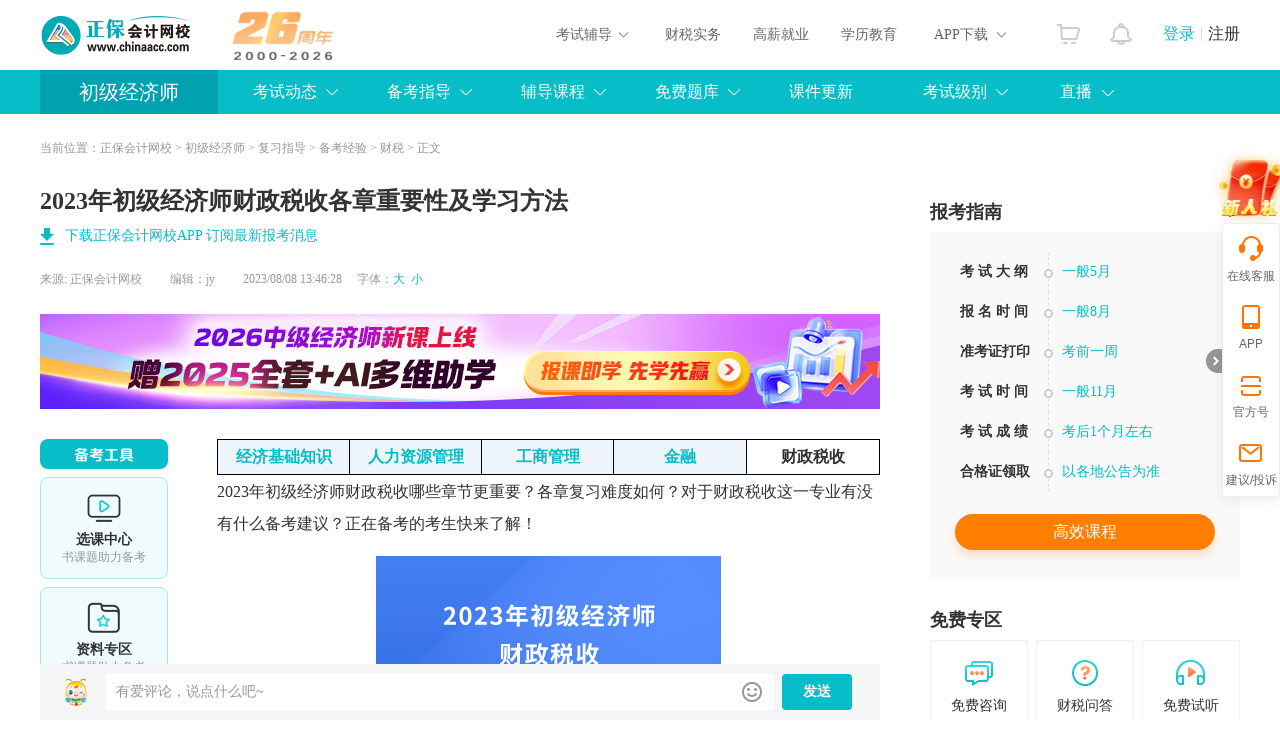

--- FILE ---
content_type: text/html
request_url: https://www.chinaacc.com/chujijingjishi/fudao/li20230808113112.shtml
body_size: 21635
content:

<!DOCTYPE html PUBLIC "-//W3C//DTD XHTML 1.0 Transitional//EN""http://www.w3.org/TR/xhtml1/DTD/xhtml1-transitional.dtd">
<html xmlns="http://www.w3.org/1999/xhtml">
  <head>
    <!-- 处理辅导栏目  -->
    
    <!-- 处理辅导栏目 End -->
    
    <meta http-equiv="Content-Type" content="text/html; charset=utf-8"/>
    <meta http-equiv="X-UA-Compatible" content="IE=edge,chrome=1"/>
    <title>2023年初级经济师财政税收各章重要性及学习方法_初级经济师-正保会计网校</title>
    
    
    <meta name="description" content="经济基础知识人力资源管理工商管理金融财政税收2023年初级经济师财政税收哪些章节更重要？各章复习难度如何？对于财政税收这一专业有没有什么备考建议？正在备考的考生快来了解！2023年初级经济师财政税收各章重要性：2023年初级经济师财政税收学习方法：（1）死记硬背，未偿不可纯记忆的内容，有些内容是要理解的基础上记" />
    <meta name="keywords" content="经济师,重要性,初级" />
    <meta name="applicable-device" content="pc">
    <meta name="mobile-agent" content="format=xhtml; url=https://m.chinaacc.com/chujijingjishi/fudao/li20230808113112.shtml">
    <meta name="mobile-agent" content="format=html5; url=https://m.chinaacc.com/chujijingjishi/fudao/li20230808113112.shtml">
    <link rel="alternate" media="only screen and(max-width: 640px)" href="https://m.chinaacc.com/chujijingjishi/fudao/li20230808113112.shtml" >
    
    <link rel="stylesheet" type="text/css" href="//www.chinaacc.com/css/swiper-bundle.min.css"/>
    <link rel="stylesheet" type="text/css" href="//www.chinaacc.com/css/kj_xinximoji/index2024.css?v=20241219"/>
    <link rel="stylesheet" type="text/css" href="//www.chinaacc.com/css/kj_xinximoji/comment2024.css" />
    <link rel="stylesheet" type="text/css" href="//www.chinaacc.com/css/kj_xinximoji/rightMod2024.css?v=20241219"/>
    <script src="//www.chinaacc.com/js/browserRedirect.js" charset="GBK" type="text/javascript"></script>
    <script src="//www.chinaacc.com/js/jquery-1.9.1.min.js"></script>
    <script src="//analysis.cdeledu.com/js/acc/analytics_www_acc.js"></script>
    <link rel="stylesheet" type="text/css" href="//www.chinaacc.com/css/template/2020precisionMarketing-v3.css"/>
  </head>
  <body>
    
    <input type="hidden" name="artId" value="5235285" />
  <!-- 生成辅导编号 -->  
  
  
  
  
  
    
    
    
    
    
    
    
      <!-- 初级经济师 -->
      
      
    
    
  
  
  
  
    
    
  
  
    
    
    
  
      
    
  
    
    
    
    
    <!-- 公用页头 -->
     
<!--页头-->
<link rel="stylesheet" type="text/css" href="//www.chinaacc.com/OtherItem/css/loginRegister/dialog.css"/>
<link rel="stylesheet" type="text/css" href="//www.chinaacc.com/css/head2017.min.css?v=20210120"/>
<div class="header layout msf">
  <a href="//www.chinaacc.com/" title="正保会计网校" target="_blank" class="logo fl"><img src="//www.chinaacc.com/images/logo.png" alt="正保会计网校"></a>
 
<div class="fl home-wrap" style="padding:6px 0 0 30px;">
<a href="//www.chinaacc.com/wangxiao/jieshao/about.shtml?gg=slogan" target="_blank"><img alt="25周年" src="https://www.chinaacc.com/upload/resources/image/2025/12/31/2881441.gif" height="60"></a>
<!--<a href="//www.chinaacc.com/wangxiao/jieshao/about.shtml?gg=slogan" target="_blank"><img alt="24周年" src="https://www.chinaacc.com/upload/resources/image/2024/12/31/2435210.gif" height="60"></a>-->
</div>

<!--<div class="fl home-wrap" style="padding:8px 0 0 30px;">
<a href="//www.chinaacc.com/zhuanti/1111/?gg=slogan" target="_blank"><img alt="11♥11" src="//www.chinaacc.com/upload/resources/image/2021/11/09/1570542.gif"></a>
</div>-->
  <h2 id="titleName"></h2>
  <div class="column-loginRegister">
    <div class="column-login-before">
      <!--<a href="javascript:void(0)" title="正保会计网校登录" class="column-login">登录</a><i></i><a href="javascript:void(0)" title="正保会计网校注册入口" class="column-register">注册</a>-->
      		<a href="//www.chinaacc.com/login/index.shtml" target="_blank" title="正保会计网校登录" class="column-login">登录</a><i></i><a href="//www.chinaacc.com/login/register.shtml" target="_blank" title="正保会计网校注册入口" class="column-register">注册</a>
    </div>
    <div class="column-login-after">
      <div class="userAvatar"><img src="//www.chinaacc.com/images/index2020/icon-user.jpg" width="36" height="36"><i></i></div>
      <i class="triangle-icon"></i>
      <div class="column-login-after-layer">
        <div class="column-userSun">
          <div class="column-layer-userAvatar"><img src="//www.chinaacc.com/images/index2020/icon-user.jpg" width="50" height="50"><i></i></div>
          <ul>
            <li class="column-user-name"></li>
          </ul>
        </div>
        <div class="column-my-tool">
          <a href="//member.chinaacc.com/home/course/myCourse" target="_blank" title="我的课程">我的课程</a>
          <a href="//member.chinaacc.com/home/personal/accountManagement" target="_blank" title="个人资料" class="column-my-info">个人资料</a>
        </div>
        <a href="javascript:void(0)" title="退出登录" class="column-logout">退出</a>
      </div>
    </div>
  </div>
  <div class="column-top-notice"><a href="//member.chinaacc.com/homes/news/systemMessage" target="_blank" title="消息"><i></i></a></div>
  <div class="column-top-cart"><a href="//sale.chinaacc.com/web/sale/cart/cart.shtml" target="_blank" title="购物车"><i></i></a></div>
  <div class="cen fr">
    <div class="cen-n01 fl pr h-an qp">
      <span class="ctxt">考试辅导</span>
      <i class="xian abs"></i>
      <div class="pop clearfix abs">
        <ul class="pop-t clearfix">
          <li><a href="//www.chinaacc.com/chujizhicheng/" target="_blank" title="初级会计职称">初级职称</a></li>
          <li><a href="//www.chinaacc.com/zhongjizhicheng/" target="_blank" title="中级会计职称">中级职称</a></li>
          <li class="fiv"><a href="//www.chinaacc.com/zhucekuaijishi/" target="_blank" title="注册会计师">注册会计师</a></li>
          <li class="the"><a href="//www.chinaacc.com/zhuceshuiwushi/" target="_blank" title="税务师">税务师</a></li>
          <li class="fiv"><a href="//www.chinaacc.com/gaojikuaijishi/" target="_blank" title="高级会计师">高级会计师</a></li>
          <li><a href="//www.chinaacc.com/shenjishi/" target="_blank" title="审计师">审计师</a></li>

          <li class="fiv"><a href="//www.chinaacc.com/zichanpinggushi/" target="_blank" title="资产评估师">资产评估师</a></li>
          <li class="the"><a href="//www.chinaacc.com/jingjishi/" target="_blank" title="经济师">经济师</a></li>
          <li><a href="//www.chinaacc.com/jijincongye/" target="_blank" title="基金从业">基金从业</a></li>
          <li><a href="//www.chinaacc.com/zhengquancongye/" target="_blank" title="证券从业">证券从业</a></li>
          <li><a href="//www.chinaacc.com/qihuocongye/" target="_blank" title="期货从业">期货从业</a></li>
          <li><a href="//www.chinaacc.com/ccbp/" target="_blank" title="银行从业资格">银行从业</a></li>
					
          <li class="fiv"><a href="//www.chinaacc.com/acca/" target="_blank" title="ACCA">ACCA</a></li>
          <li class="the"><a href="//www.chinaacc.com/cma/" target="_blank" title="CMA">CMA</a></li>
          <li class="the"><a href="//www.chinaacc.com/cfa/project/" target="_blank" title="CFA">CFA</a></li>
          <li class="the"><a href="//www.chinaacc.com/frm/project/" target="_blank" title="FRM">FRM</a></li>
          <li><a href="//www.chinaacc.com/aicpa/project/" target="_blank" title="美国CPA">美国CPA</a></li>
          <li><a href="//www.chinaacc.com/cpaau/project/duokui/" target="_blank" title="澳洲CPA">澳洲CPA</a></li>
          
          <!--<li class="fiv"><a href="//www.chinaacc.com/jinrongshiwu/" target="_blank" title="金融实务">金融实务</a></li>-->
          <li><a href="//www.chinaacc.com/guanlikuaijishi/" target="_blank" title="管理会计师">管理会计师</a></li>
          <li class="fiv"><a href="//www.chinaacc.com/cia/" target="_blank" title="国际内审师">国际内审师</a></li>
          <li><a href="//www.chinaacc.com/jiuye/" target="_blank" title="就业晋升">就业晋升</a></li>
          <li><a href="//www.chinaacc.com/kfkt/list-0-0-0/" target="_blank" title="开放课堂">开放课堂</a></li>
          <li><a href="//www.chinaacc.com/zzss/" target="_blank" title="在职研究生">在职研究生</a></li>
        </ul>
        <div class="pop-b">
          <a href="//www.chinaacc.com/selcourse/index.shtml" target="_blank" title="选课中心">选课中心</a>|
          <a href="//member.chinaacc.com/sale/shop/index.shtm" target="_blank" title="财会书店">财会书店</a>|
          <a href="//www.chinaacc.com/demo/" target="_blank" title="免费试听">免费试听</a>|
          <a href="//www.chinaacc.com/tiku/" target="_blank" title="免费题库">免费题库</a>|
          <a href="//www.chinaacc.com/wenda/" target="_blank" title="免费问答">免费问答</a>|
          <a href="//www.chinaacc.com/zhuanti/datafreeDown/" target="_blank" title="资料下载">资料下载</a>
        </div>
      </div>
    </div>
    <a href="//www.chinaacc.com/kuaijishiwu/" target="_blank" class="cen-n02 fl" title="财税实务">财税实务</a>
    <a href="//www.chinaacc.com/jiuye/" target="_blank" class="cen-n02 fl" title="高薪就业">高薪就业</a>
    <a href="//www.chinaacc.com/zikao365/project/?gg=phead" target="_blank" class="cen-n02 fl xljy" title="学历教育">学历教育</a>
    <div class="cen-n01 fl pr h-an qp" style="z-index: 4">
      <span class="ctxt">APP下载</span>
      <i class="xian abs"></i>
      <div class="pop2 clearfix abs column-app-download-layer">
        <div class="column-app-ewm fl">
          <img src="//www.chinaacc.com/images/accAppCode/column/columnTopApp.png" width="90" height="90" alt="APP下载">新用户扫码下载<br>立享专属优惠
        </div>
        <div class="column-app-info">
          
<p>安卓版本:8.8.51  苹果版本:8.8.51</p>
<p>开发者：北京正保会计科技有限公司</p>
<p>应用涉及权限：<a href="//m.chinaacc.com/zhuanti/2017newApp/authority/" target="_blank">查看权限&gt;</a></p>
<p>APP隐私政策：<a href="//www.cdeledu.com/OtherItem/appPrivacy/agreement_chinaacc.shtml" target="_blank">查看政策&gt;</a></p>
<p>HD版本上线：<a href="/downcenter/index.shtml" target="_blank">点击下载&gt;</a></p>
        </div>
      </div>
    </div>
  </div>
</div>
<!--页头 end-->
    <!-- 公用页头 end -->

    <input type="hidden" id="newsContentId" value="5235285"/>
  <input type="hidden" id="subjectTypeId" value="14"/>
	<input type="hidden" id="saveInfoType" value=""/>
	<input type="hidden" id="saveInfoActId" value=""/>
  <input type="hidden" id="studyConsultant" value="192,1,2"/>
  <input type="hidden" name="" id="topic_ids" value="5235285">
  <input type="hidden" name="" id="siteID" value="1">
  <!-- <input type="hidden" name="" id="pageSize" value = "5"> -->
  <input type="hidden" name="" id="pageNum" value = "1">
  <!-- 图文是否显示 1显示 0不显示 -->
  <input type="hidden" name="" id="isPicShow" value="0">
  <!-- 评论是否显示 1显示 0不显示 -->
    <input type="hidden" name="" id="isCommentShow" value="1" />

    <!-- 导航 -->
    
<div class="navbg pr">
    <div class="nav layout msf">
        <h2 class="fl"><a title="初级经济师栏目页" target="_blank" href="/chujijingjishi/">初级经济师</a></h2>
        <div class="right fl">
            <div class="nnr2 fl h-an pr qp2">
                <a >考试动态</a>
                <div class="pop clearfix abs">
                    <a title="初级经济师报名" class="fl" target="_blank" 	href="/chujijingjishi/baoming/">报名</a>
                    <a title="初级经济师准考证" class="fl" target="_blank" href="/chujijingjishi/zhunkaozheng/">准考证</a>
                    <a title="初级经济师成绩" class="fl" target="_blank" href="/chujijingjishi/chengjichaxun/">成绩</a>
                    <a title="初级经济师合格证" class="fl" target="_blank" href="/chujijingjishi/hegezheng/">合格证</a>
                    <a title="初级经济师考试" class="fl" target="_blank" href="/chujijingjishi/zhichengkaoshi/">考试</a>
                  <a title="初级经济师其他" class="fl" target="_blank" href="/chujijingjishi/qita/">其他</a>
                </div>
            </div>
            <div class="nnr2 fl h-an pr qp2">
                <a>备考指导</a>
                <div class="pop clearfix abs">
                    <a title="初级经济师复习资料" class="fl" target="_blank" href="/chujijingjishi/ziliao/">复习资料</a>
                    <a title="初级经济师考试大纲" class="fl" target="_blank" href="/chujijingjishi/dagang/">考试大纲</a>
                    <a title="初级经济师备考经验" class="fl" target="_blank" href="/chujijingjishi/jingyan/">备考经验</a>
                	<a title="初级经济师政策解析" class="fl" target="_blank" href="/chujijingjishi/zhengcetiaojian/">政策解析</a>
                                <a href="//www.chinaacc.com/zhuanti/qingten/?gg=jjsdh" target="_blank" class="fl" title="经济师原创征文">原创征文</a>
                </div>
            </div>
			            <div class="nnr2 fl h-an pr qp2">
                      <a>辅导课程</a>
          <div class="pop pop2 clearfix abs">

            <a title="初级经济师选课中心" class="fl" target="_blank" href="//www.chinaacc.com/xuanke/type-14-0/">初级选课</a>
            <a title="2020经济师课程" class="fl" target="_blank" href="//www.chinaacc.com/chujijingjishi/project/#bcdb">班次对比</a>
            <a title="经济师机考购买" class="fl" target="_blank" href="//www.chinaacc.com/chujijingjishi/project/jikao/">机考</a>
                </div>
             </div>
           <!--<a title="初级经济师选课中心" class="nnr fl" target="_blank" href="http://www.chinaacc.com/xuanke/list-14-0-0-0-0/">选课中心</a>-->
            <div class="nnr2 fl h-an pr qp2">
                <a>免费题库</a>
                <div class="pop pop2 clearfix abs">
                    <a title="经济师每日一练" class="fl" target="_blank" href="//www.chinaacc.com/tiku/daytest/80-81">每日一练</a>
                    <a title="经济师试题中心" class="fl" target="_blank" href="//www.chinaacc.com/chujijingjishi/linianzhenti/all/">历年试题</a>
                    <a title="经济师机考系统" class="fl" target="_blank" href="//www.chinaacc.com/tiku/jkxt/80-81">机考系统</a>
                    <a href="//www.chinaacc.com/tiku/qz/80-81" target="_blank" class="fl" title="初级经济师全真模拟题">全真模拟题</a>
                </div>
            </div>
             <a href="http://www.chinaacc.com/cware/cwareUpdate/list14.shtm" target="_blank" class="nnr fl" title="课件更新">课件更新</a>
            <div class="nnr2 fl h-an pr qp2">
                <a>考试级别</a>
                <div class="pop pop3 clearfix abs">
                    <a href="http://www.chinaacc.com/zhongjijingjishi/" target="_blank" class="fl" title="中级经济师">中级</a>
                    <a href="http://www.chinaacc.com/gaojijingjishi/" target="_blank" class="fl" title="高级经济师">高级</a>
                </div>
            </div>
             <div class="nnr2 fl h-an pr qp2 mini2">
                <a>直播</a>
         <div class="pop pop3 clearfix abs">
        <a href="//www.chinaacc.com/zhibojiaoliu/list-13-0-0/" target="_blank" class="fl" title="经济师直播课堂">直播课堂</a>
               <!-- <a href="//www.chinaacc.com/zhibojiaoliu/jingjishi/info-5026.shtml" target="_blank" class="fl" title="经济师报考指导">报考指导</a>-->
                </div>
            </div>            
            <!--<a title="经济师论坛交流" class="nnr fl mini" target="_blank" href="http://bbs.chinaacc.com/forum-2-46/">论坛</a>-->
        </div>
    </div>
</div>
    <div class="navbgsub abs"></div>
    <!-- 导航 end -->

    <!--面包屑-->
    <div id="nav_crumb" class="mbx layout msf">当前位置：<a href='/'>正保会计网校</a> > <a href='/chujijingjishi/'>初级经济师</a> > <a href='/chujijingjishi/fudao/'>复习指导</a> > <a href='/chujijingjishi/jingyan/all/'>备考经验</a> > <a href='/chujijingjishi/jingyan/caishui/'>财税</a>&nbsp;&gt;&nbsp;正文</div>
    <!--面包屑 end-->
    
    <!--信息页-->
    <div class="main clearfix layout msf">
      <div class="l-news fl">
        <!--新闻-->
        <h1>2023年初级经济师财政税收各章重要性及学习方法</h1>
        

<div class="l-news-app-down"><a href="//www.chinaacc.com/zhuanti/2017newApp/index.shtml?QRcode=pc_news_title" target="_blank">下载正保会计网校APP 订阅最新报考消息</a></div>
        <div class="tit clearfix">
          <div class="tit-l fl">
            来源: <a href="javascript:void(0);" title="正保会计网校" class="ly">正保会计网校</a>
            <span class="bj">编辑：jy</span>
            2023/08/08 13:46:28　
            字体：<a href="javascript:void(0);" target="_self" class="big lan">大</a><a href="javascript:void(0);" target="_self" class="small lan">小</a>
          </div>
        </div>
        
        <div class="bannerUp">
          <!-- 初级经济师引用中级广告 --><span id='apjs_143'></span><script type='text/javascript' src='/upload/js/zhongjijingjishi_mjy_tl1/143.js?1739417575326'></script>
          
          
        </div>
        
        <div class="news clearfix txt2">
          
          <!--备考工具-->
          
          <div class="examTools-wrap">
            <div class="examTools-mod">
              <div class="tip-tit"></div>
              <div class="list">
                <div class="box">
                  <div class="icon"><img src="/images/kj_xinximoji/2024/examTools-ico01.png" alt=""> </div>
                  <h4>选课中心</h4>
                  <p>书课题助力备考</p>
                  <a href="//www.chinaacc.com/xuanke/" target="_blank" title="" class="btn">选课中心</a>
                </div>
                <div class="box">
                  <div class="icon"><img src="/images/kj_xinximoji/2024/examTools-ico02.png" alt=""> </div>
                  <h4>资料专区</h4>
                  <p>书课题助力备考</p>
                  <a href="//www.chinaacc.com/ziliaoku/" target="_blank" title="" class="btn">资料专区</a>
                </div>
                <div class="box">
                  <div class="icon"><img src="/images/kj_xinximoji/2024/examTools-ico03.png" alt=""> </div>
                  <h4>免费题库</h4>
                  <p>书课题助力备考</p>
                  <a href="//www.chinaacc.com/tiku/" target="_blank" title="" class="btn">免费题库</a>
                </div>
                <div class="box">
                  <div class="icon"><img src="/images/kj_xinximoji/2024/examTools-ico04.png" alt=""> </div>
                  <h4>会计人证件照</h4>
                  <p>书课题助力备考</p>
                  <a href="#" target="_blank" title="" class="btn">会计人证件照</a>
                </div>
                <div class="box">
                  <div class="icon"><img src="/images/kj_xinximoji/2024/examTools-ico05.png" alt=""> </div>
                  <h4>考试提醒</h4>
                  <p>书课题助力备考</p>
                  <a href="#" target="_blank" title="" class="btn">考试提醒</a>
                </div>
              </div>
            </div>
          </div>
          <!--备考工具 end-->
          
          <!--窄新闻-->
          <div class="min-news">

            
            
            <!-- 正文 -->
            <div class="jxbox clearfix">
              
              
              
              
              
              
              
              
              
              
              
              
              <table width="100%" class="borderVisible" style="border-collapse:collapse;"><tbody><tr class="firstRow"><td valign="middle" style="word-break: break-all; background-color: rgb(237, 245, 250);" align="center"><a href="https://www.chinaacc.com/chujijingjishi/fudao/li20230808101125.shtml" target="_self" textvalue="经济基础知识"><strong>经济基础知识</strong></a></td><td valign="middle" style="word-break: break-all; background-color: rgb(237, 245, 250);" align="center"><a href="https://www.chinaacc.com/chujijingjishi/fudao/li20230808102126.shtml" target="_self"><strong>人力资源管理</strong></a></td><td valign="middle" style="word-break: break-all; background-color: rgb(237, 245, 250);" align="center"><a href="https://www.chinaacc.com/chujijingjishi/fudao/li20230808104422.shtml" target="_self"><strong>工商管理</strong></a></td><td valign="middle" style="word-break: break-all; background-color: rgb(237, 245, 250);" align="center"><a href="https://www.chinaacc.com/chujijingjishi/fudao/li20230808111842.shtml" target="_self"><strong>金融</strong></a></td><td valign="middle" style="word-break: break-all;" align="center"><strong>财政税收</strong></td></tr><tr style="visibility: hidden;" class="hidden-first-row"><td class="hidden-first-row-td" height="0" style="line-height: 0;padding-top:0;padding-bottom:0;height:0;overflow:hidden;" width="121"><br/></td><td class="hidden-first-row-td" height="0" style="line-height: 0;padding-top:0;padding-bottom:0;height:0;overflow:hidden;" width="121"><br/></td><td class="hidden-first-row-td" height="0" style="line-height: 0;padding-top:0;padding-bottom:0;height:0;overflow:hidden;" width="121"><br/></td><td class="hidden-first-row-td" height="0" style="line-height: 0;padding-top:0;padding-bottom:0;height:0;overflow:hidden;" width="121"><br/></td><td class="hidden-first-row-td" height="0" style="line-height: 0;padding-top:0;padding-bottom:0;height:0;overflow:hidden;" width="121"><br/></td></tr></tbody></table><p>2023年初级经济师财政税收哪些章节更重要？各章复习难度如何？对于财政税收这一专业有没有什么备考建议？正在备考的考生快来了解！</p><p style="text-align:center;"><img src="/upload/resources/image/2023/08/08/2179660.png?1691465661198" title="2023年初级经济师财政税收各章重要性及学习方法" alt="2023年初级经济师财政税收各章重要性及学习方法" suffix="png"/></p><p><strong>2023年初级经济师财政税收各章重要性：</strong></p><p style="text-align:center;"><img src="/upload/resources/image/2023/08/08/2179655.png?1691465568299" title="2023年初级经济师财政税收各章重要性：" alt="2023年初级经济师财政税收各章重要性：" suffix="png"/></p><p><strong>2023年初级经济师财政税收学习方法：</strong></p><p>（1）死记硬背，未偿不可</p><p>纯记忆的内容，有些内容是要理解的基础上记忆的，但有的内容就得死记硬背，比如企业所得税、房产税的税率像这样的内容，不光死记还得硬背。</p><p>（2）理解记忆，稳扎稳打</p><p>在理解的基础上记忆，这是相当不错的记忆方法，这样才能记得清记得牢。怎么理解呢？简单地说，就是“读书百遍，其义自见”。遇到不懂的内容，一遍一遍地读，直到懂为止。读懂了，自然就记住了。</p><p>（3）勿惧计算，多做多练</p><p>对于计算题，首先要掌握原理，牢记原理，做题时直接套用原理；其次，付诸实践，多做多练。</p><p>最后希望大家都可以认真备考，顺利通过2023年经济师的考试！</p><p style="font-size: medium; white-space: normal; font-family: sans-serif; text-align: right;"><span style="color: rgb(192, 0, 0); text-indent: 2em; font-family: inherit;">原创文章，转载请注明来自正保会计网校。</span><br/></p><p style="font-size: medium; white-space: normal; font-family: sans-serif; text-align: right;"><span style="color: rgb(192, 0, 0); text-indent: 2em; font-family: inherit;"></span></p><div><div><p><span id="apjs_397" path="upload/js/jjsmzsm/397.js" prefix="" previewpath="/zcms/advertise/editorPreview?ID=397" _id="397" class="edui-faked-ap"><script src='/upload/js/jjsmzsm/397.js'></script></span></p></div><p><strong>更多推荐：</strong></p><p><a href="https://www.chinaacc.com/chujijingjishi/fudao/li20230802175003.shtml" target="_blank">2023年初级经济师最新百天冲刺资料包（精华版）</a></p><p><a href="https://www.chinaacc.com/chujijingjishi/fudao/li20230719085939.shtml" target="_blank"></a></p><a href="https://www.chinaacc.com/chujijingjishi/fudao/li20230718184251.shtml" target="_blank">2023年初级经济师《财政税收》教材变动解读</a></div>
            </div>
            <!-- 正文 end -->
             
          </div>
          <!--窄新闻 end-->
        </div>
        
        <!-- 精准营销 -->
        

<div class="news-precisionMarketing-mod precisionMarketingV3-mod" style="display:none">
    <div class="icon"></div>
    <div class="drawBefore-con clearfix" style="display:none">
        <div class="top-tit">告别低效备考，限时抽好课，随机立减<span class="precisionMarketing-minDiscount"></span>-<span
                class="precisionMarketing-maxDiscount"></span></div>
        <div class="drawBtn-wrap clearfix">
            <a href="javascript:void(0)" class="draw-btn precisionMarketing-noLogin animated shake"
                onclick="CDEL.ucLogin()">试试手气</a>
            <a href="javascript:void(0)" class="draw-btn precisionMarketing-yesLogin animated shake"
                onclick="sendCoupon('1')">试试手气</a>
            <p>点击试试手气即可抽奖<strong><span class="precisionMarketing-lotteryUserCount"></span>人已抽奖</strong></p>
        </div>
        <div class="course-list clearfix">
            <ul class="precisionMarketing-courseList"></ul>
        </div>
    </div>
    <div class="drawResult-con clearfix" style="display:none">
        <div class="drawResultTop">
            <div class="top-tit">告别低效备考，限时抽好课，立减<span class="precisionMarketing-minPrzie"></span>-<span
                    class="precisionMarketing-maxPrzie"></span>元</div>
            <div class="drawBtn-wrap clearfix">
                <a href="//member.chinaacc.com/home/index.html#/user/account/0" target="_blank"
                    class="coupon-btn"><i></i>优惠券已放入账户</a>
                <p><strong><span class="precisionMarketing-lotteryUserCount"></span>人已抽奖</strong></p>
            </div>
        </div>
        <div class="coupon-con">
            <div class="discount-tags clearfix">
                <h3><strong class="precisionMarketing-discount"></strong>折</h3>
                <p>优惠券</p>
            </div>
            <div class="tips">使用范围：考培课程购买（不包括VIP，无忧以及面授班次）</div>
            <i class="ico-left"></i>
            <i class="ico-right"></i>
        </div>
        <div class="coupon-countDown">点击'去买课'即可使用<strong>48小时内失效 <span id="precisionMarketingCountDown"
                    data-countDown=""></span></strong></div>
        <div class="course-tit">
            <h4>热门班次</h4>
            <p>不感兴趣？<a href="//www.chinaacc.com/xuanke/" target="_blank">去选课中心></a></p>
        </div>
        <div class="course-list clearfix">
            <ul class="drawPrecisionMarketing-courseList"></ul>
        </div>
        <div class="explain-text">活动说明：此抽奖活动会随机抽选幸运用户，并非所有人可见。参与后优惠券仅限48小时内使用。</div>
    </div>
</div>

     <div class="precisionMarketing-CommonPop-mask" style="display:none"></div>
<div class="precisionMarketing-CommonPop draw-tags" style="display:none">
    <div class="top-tit">您有一次专属抽奖机会</div>
    <div class="discountAmount-text">最多可得<span class="precisionMarketing-maxDiscount"></span>元优惠</div>
    <a href="javascript:void(0)" class="use-btn precisionMarketing-animated precisionMarketing-shake" onclick="sendCouponPop('5')">试试手气</a>
    <div class="drawNums-text"><span class="precisionMarketing-lotteryUserCount"></span>人已抽奖</div>
    <div class="bg01"></div>
    <div class="bg02"></div>
    <div class="bg03"></div>
    <div class="bg04"></div>
    <a href="javascript:void(0)" class="close-btn" onclick="closeMarketingPopNew('draw-tags')" no-track="1">关闭</a>
</div>
<div class="precisionMarketing-CommonPop przieList-tags" style="display:none">
    <div class="top-tit"></div>
    <div class="couponList">
        <ul class="precisionMarketingPop-list">
        </ul>
        <a href="//member.chinaacc.com/homes/account/coupons" class="link-btn" no-track="1">去选课</a>
        <a href="javascript:void(0)" class="link-btn isApp" no-track="1">去选课</a>
    </div>
  <a href="//www.chinaacc.com/xuanke/" class="use-btn" no-track="1">去选课</a>
    <div class="bg01"></div>
    <div class="bg02"></div>
    <div class="bg03"></div>
    <div class="bg04"></div>
    <a href="javascript:void(0)" class="close-btn" onclick="closeMarketingPopNew('przieList-tags')" no-track="1">关闭</a>
</div>
        <!-- 精准营销 end -->
        
        <!--分享-->
        
        <div class="share clearfix">
          <div class="shareLeft fl">
            <div class="pageView shareBlock fl">
              <span class="shareImg" title="浏览量" id="newsPageView"></span>
              <p>0</p>
            </div>
            <div class="collect shareBlock fl">
              <a class="shareImg" title="收藏" id="newsCollect" target="_self" href="javascript:void(0);"></a>
              <p>0</p>
            </div>
            <div class="praise shareBlock fl">
              <a class="shareImg" title="点赞" id="newsDz" target="_self" href="javascript:void(0);"></a>
              <p>0</p>
            </div>
          </div>
          <div class="shareRight fr">
            <span>分享到：</span>
            <div class="social-share" data-sites="wechat,qq,qzone,weibo"></div>
          </div>
        </div>
        <!--分享 end -->
        
        <!-- 评论start -->
        
        <div class="userCommnets">
          <div class="userCommnets_ipt_p on">
            <div class="userCommnets_ipt clearfix">
              <div class="user_head_img fl">
                <img src="/images/kj_xinximoji/2024/header_icon.png" alt="">
              </div>
              <div class="commnets_text fl">
                <div class="comment_con_input" contenteditable="true" data-placeholder="有爱评论，说点什么吧~" ></div>
                <!-- <input name="" class="commen_input" type="hidden" placeholder="有爱评论，说点什么吧~"></input> -->
                <i class="exp_icon" onclick="emojiShow.call(this)"></i>
                <div class="expression-con clearfix">
                  <span><img src="https://live.cdeledu.com/web/images/emoji/01.png" onclick="addEmoji.call(this)" title="[em2_01]" alt=""> </span>
                  <span><img src="https://live.cdeledu.com/web/images/emoji/02.png" onclick="addEmoji.call(this)" title="[em2_02]" alt=""> </span>
                  <span><img src="https://live.cdeledu.com/web/images/emoji/03.png" onclick="addEmoji.call(this)" title="[em2_03]" alt=""> </span>
                  <span><img src="https://live.cdeledu.com/web/images/emoji/04.png" onclick="addEmoji.call(this)" title="[em2_04]" alt=""> </span>
                  <span><img src="https://live.cdeledu.com/web/images/emoji/05.png" onclick="addEmoji.call(this)" title="[em2_05]" alt=""> </span>
                  <span><img src="https://live.cdeledu.com/web/images/emoji/06.png" onclick="addEmoji.call(this)" title="[em2_06]" alt=""> </span>
                  <span><img src="https://live.cdeledu.com/web/images/emoji/07.png" onclick="addEmoji.call(this)" title="[em2_07]" alt=""> </span>
                  <span><img src="https://live.cdeledu.com/web/images/emoji/08.png" onclick="addEmoji.call(this)" title="[em2_08]" alt=""> </span>
                  <span><img src="https://live.cdeledu.com/web/images/emoji/09.png" onclick="addEmoji.call(this)" title="[em2_09]" alt=""> </span>
                  <span><img src="https://live.cdeledu.com/web/images/emoji/10.png" onclick="addEmoji.call(this)" title="[em2_10]" alt=""> </span>
                  <span><img src="https://live.cdeledu.com/web/images/emoji/11.png" onclick="addEmoji.call(this)" title="[em2_11]" alt=""> </span>
                  <span><img src="https://live.cdeledu.com/web/images/emoji/12.png" onclick="addEmoji.call(this)" title="[em2_12]" alt=""> </span>
                  <span><img src="https://live.cdeledu.com/web/images/emoji/13.png" onclick="addEmoji.call(this)" title="[em2_13]" alt=""> </span>
                  <span><img src="https://live.cdeledu.com/web/images/emoji/14.png" onclick="addEmoji.call(this)" title="[em2_14]" alt=""> </span>
                  <span><img src="https://live.cdeledu.com/web/images/emoji/15.png" onclick="addEmoji.call(this)" title="[em2_15]" alt=""> </span>
                  <span><img src="https://live.cdeledu.com/web/images/emoji/16.png" onclick="addEmoji.call(this)" title="[em2_16]" alt=""> </span>
                  <span><img src="https://live.cdeledu.com/web/images/emoji/17.png" onclick="addEmoji.call(this)" title="[em2_17]" alt=""> </span>
                  <span><img src="https://live.cdeledu.com/web/images/emoji/18.png" onclick="addEmoji.call(this)" title="[em2_18]" alt=""> </span>
                  <span><img src="https://live.cdeledu.com/web/images/emoji/19.png" onclick="addEmoji.call(this)" title="[em2_19]" alt=""> </span>
                  <span><img src="https://live.cdeledu.com/web/images/emoji/20.png" onclick="addEmoji.call(this)" title="[em2_20]" alt=""> </span>
                </div>
              </div>
              <a href="javascript:void(0)" class="userCommnets_btn userCommnets_btn_zhu fl">发送</a>
            </div>
          </div>
          
          <i class="commnet_line"></i>
          <div class="userCommnets_con">
            <div class="userCommnets_con_txt">
              <i></i>
              学员讨论（<span class="com_num">0</span>）
            </div>
            <div class="userCommnets_con_list">
            </div>
          </div>
        </div>
        <!-- 评论end -->
        
        <!-- 上/下篇 -->
        
          <div class="upAndown">
            
              <p><span>上一篇：</span><a href="/chujijingjishi/fudao/li20231101162552.shtml" title="2023初级经济师财政税收考试已结束，参与考后讨论>" target="_blank">2023初级经济师财政税收考试已结束，参与考...</a></p>
              <i></i>
            
            
              <p><span>下一篇：</span><a href="/chujijingjishi/fudao/li20230703164112.shtml" title="郭淑荣老师：初级经济师《财政税收专业》教材框架分析" target="_blank">郭淑荣老师：初级经济师《财政税收专业》教...</a></p>
            
          </div>
        
        <!-- 上/下篇 end -->
        
        <!-- 下侧banner -->
        <div class="bannerDown">
          <!-- 初级经济师引用中级广告 --><span id='apjs_144'></span><script type='text/javascript' src='/upload/js/zhongjijingjishi_mjy_tl2/144.js?1739417575327'></script>
          
          
        </div>
        <!-- 下侧banner end -->
        
        <!--推荐-->
        <div class="tuijian clearfix">
          <div class="ttit">推荐阅读</div>
          

 
  <ul>
   
    
     <li><a title="新手必看：初级经济师报考指南" target="_blank" href="https://www.chinaacc.com/jingjishi/zhinan/?gg=pbjtj" style="">新手必看：初级经济师报考指南</a></li>
   
  </ul>
  <ul>
   
    
     <li><a title="初级经济师学习资料免费下载" target="_blank" href="https://www.chinaacc.com/ziliaoku/chujijingjishi-0-0/?gg=pbjtj" style="">初级经济师学习资料免费下载</a></li>
   
  </ul>
  <ul>
   
    
     <li><a title="各地初级经济师考试报名时间" target="_blank" href="https://www.chinaacc.com/jingjishi/zhuanti/bm/?gg=pbjtj" style="">各地初级经济师考试报名时间</a></li>
   
  </ul>
  <ul>
   
    
     <li><a title="初级经济师辅导课程免费试听学习" target="_blank" href="https://www.chinaacc.com/demo/13/?gg=pbjtj" style="">初级经济师辅导课程免费试听学习</a></li>
   
  </ul>

        </div>
        <!--推荐 end-->
        
        <!--资讯-->
        <div class="xgzx clearfix">
          <div class="xtit clearfix">
            <div class="xtit-l fl">相关资讯</div>
          </div>
          
          
          
          
          
            
            
            
              
                
                <li>
                  <span>&middot;</span><a href="/chujijingjishi/shiti/mr20231013084102.shtml" target="_blank" title="初级经济师《经济基础》每日一练：会计信息的质量要求（10.13）">初级经济师《经济基础》每日一练：会计信息的质量要求（10.13）</a>
                </li>
                
                <li>
                  <span>&middot;</span><a href="/chujijingjishi/shiti/mr20231011084521.shtml" target="_blank" title="初级经济师《经济基础》每日一练：会计信息质量要求（10.11）">初级经济师《经济基础》每日一练：会计信息质量要求（10.11）</a>
                </li>
                
                <li>
                  <span>&middot;</span><a href="/chujijingjishi/shiti/mr20231010084048.shtml" target="_blank" title="初级经济师《经济基础》每日一练：会计信息质量要求（10.10）">初级经济师《经济基础》每日一练：会计信息质量要求（10.10）</a>
                </li>
                
                <li>
                  <span>&middot;</span><a href="/chujijingjishi/shiti/li20231009101057.shtml" target="_blank" title="2023初级经济师《金融》习题精选（四十七）">2023初级经济师《金融》习题精选（四十七）</a>
                </li>
            
            
            
            
            
            <input type="hidden" name="keywordsIds1" value="5275462" />
            <input type="hidden" name="keywordsIds2" value="5273854" />
            <input type="hidden" name="keywordsIds3" value="5273207" />
            <input type="hidden" name="keywordsIds4" value="5272548" />
            <input type="hidden" name="topCatalogID" value="13" />
            
              
                <li>
                  <span>&middot;</span><a href="/chujijingjishi/kaoshi/li20230808161017.shtml" target="_blank" title="广东2023年初级经济师报名时间：8月14日－8月24日">广东2023年初级经济师报名时间：8月14日－8月24日</a>
                </li>
                <li>
                  <span>&middot;</span><a href="/chujijingjishi/kaoshi/li20230808161017.shtml" target="_blank" title="广东2023年初级经济师报名时间：8月14日－8月24日">广东2023年初级经济师报名时间：8月14日－8月24日</a>
                </li>
                <li>
                  <span>&middot;</span><a href="/chujijingjishi/fudao/li20230808153725.shtml" target="_blank" title="初级经济师经济基础知识三色笔记pdf">初级经济师经济基础知识三色笔记pdf</a>
                </li>
                <li>
                  <span>&middot;</span><a href="/chujijingjishi/fudao/li20230808135632.shtml" target="_blank" title="2023年初级经济师各科章节重要性及学习方法汇总！">2023年初级经济师各科章节重要性及学习方法汇总！</a>
                </li>
                <li>
                  <span>&middot;</span><a href="/chujijingjishi/fudao/li20230808111842.shtml" target="_blank" title="2023年初级经济师金融各章重要性及学习方法">2023年初级经济师金融各章重要性及学习方法</a>
                </li>
                <li>
                  <span>&middot;</span><a href="/chujijingjishi/fudao/li20230808104422.shtml" target="_blank" title="2023年初级经济师工商管理新教材学习重点及备考建议">2023年初级经济师工商管理新教材学习重点及备考建议</a>
                </li>
            
          
          
        </div>
        <!--资讯 end-->
        
      </div>
      
      <!-- 银行、基金、证券、期货、CFA、CIA、USCPA、ACCA、CMA、澳洲CPA、税务师、资产评估师、高级经济师、中级经济师、初级经济师、初级审计师、中级审计师、高级会计师、注册会计师、初级职称、中级职称、FRM -->
      <!-- other 审计师、金融实务、管理会计、经济师、审计师、继续教育、金融实务、会计实务 -->
     
        <div class="r-newBlock fr">
          <!-- 报考指南 -->
          
		<!-- 报考指南区块 -->
		
    <!--报考指南 start -->
    <div class="newGuide-wrap" style="display:none">
      <div class="new-title clearfix">
        <h3>报考指南</h3>
      </div>
      <div class="newGuide-mod">
        <div class="list pr">
          <!--<a href="https://www.chinaacc.com/jingjishi/zhinan/" title="资讯_初级经济师_报考指南" target="_blank" class="link-btn">报考指南</a>-->
          <ul>
            <a href="//www.chinaacc.com/jingjishi/zhinan/kaoshijiaocai_zj.shtml" title="资讯_初级经济师_考试教材" target="_blank" >
            <li class="clearfix">
              <h4>考 试 大 纲</h4>
              <p><i></i>一般5月</p>
              <span class="line"></span>
            </li>
              </a>
            <a href="//www.chinaacc.com/jingjishi/zhinan/baomingshijian.shtml" title="资讯_初级经济师_报名时间" target="_blank" >
            <li class="clearfix">
              <h4>报 名 时 间</h4>
              <p><i></i>一般8月</p>
              <span class="line"></span>
            </li>
              </a>
            <a href="//www.chinaacc.com/jingjishi/zhinan/zhunkaozhengdayinshijian.shtml" title="资讯_初级经济师_准考证打印" target="_blank" >
            <li class=" clearfix">
              <h4>准考证打印</h4>
              <p><i></i>考前一周</p>
              <span class="line"></span>
            </li>
              </a>
            <a href="//www.chinaacc.com/jingjishi/zhinan/kaoshishijian.shtml" title="资讯_初级经济师_考试时间" target="_blank" >
            <li class=" clearfix">
              <h4>考 试 时 间</h4>
              <p><i></i>一般11月</p>
              <span class="line"></span>
            </li>
              </a>
            <a href="//www.chinaacc.com/jingjishi/zhinan/chengjichaxun.shtml" title="资讯_初级经济师_考试成绩" target="_blank" >
            <li class="clearfix">
              <h4>考 试 成 绩</h4>
              <p><i></i>考后1个月左右</p>
              <span class="line"></span>
            </li>
              </a>
            <a href="//www.chinaacc.com/jingjishi/zhinan/hegezheng.shtml" title="资讯_初级经济师_合格证领取" target="_blank" >
            <li class="clearfix">
              <h4>合格证领取</h4>
              <p><i></i>以各地公告为准</p>
              <span class="line"></span>
            </li>
              </a>
          </ul>
        </div>
        <div class="btn-wrap">
          
          <a href="//www.chinaacc.com/chujijingjishi/project/" title="资讯_初级经济师_报考指南"target="_blank" class="btn02 one-tags">高效课程</a>
        </div>
      </div>
    </div>
    <!--报考指南 end-->

		<!-- 热搜关键词区块 -->
    <!--热搜关键词 start -->
    <div class="hotSearch-wrap" style="display:none">
      <div class="new-title clearfix">
        <h3>热搜关键词</h3>
        <div class="search-tit fr clearfix">
          <form target="_blank" action="//kuaisou.chinaacc.com/s" method="get" name="kuaisou">
            <input type="hidden" value="" name="wd" class="searchValue">
            <input type="text" value="" class="ipt1" placeholder="请输入关键字"  autocomplete="off">
            <input type="submit" class="search-btn ico2022 fr" value="搜索">
          </form>
        </div>
      </div>
      <div class="hotSearch-mod">
        <ul class="list"></ul>
        <div class="btn-wrap">
          <a href="//kuaisou.chinaacc.com/" title="资讯_初级经济师_热搜关键词" target="_blank" class="more-btn">查看更多<i>></i></a>
        </div>
        <span class="bg"></span>
      </div>
    </div>
    <!--热搜关键词 end-->

		<!--精品好课区块 -->
    <!--精品好课-->
    <div class="boutiqueCourse-wrap" style="display:none">
      <div class="new-title clearfix"><h3>精品好课</h3></div>
      <div class="boutiqueCourse-mod kaopei-tags" style="display:none"></div>
      <div class="boutiqueCourse-mod shiwu-tags" style="display:none"></div>
      <div class="boutiqueCourse-mod guanli-tags" style="display:none"></div>
    </div>
    <!--精品好课 end-->

		
		
		<!-- 免费专区区块 -->
    <div class="bottomToTopPartNew">

      <!--免费专区-->
      <div class="free-wrap" style="display:none">
        <div class="new-title clearfix"><h3>免费专区</h3></div>
        <div class="free-mod">
          <div class="list01 clearfix">
            <a href="//24olv2.chinaacc.com/?frompage=jingjishi" title="资讯_经济师_免费专区" target="_blank" class="btn btn01"><i></i><span>免费咨询</span></a>
            <a href="//www.chinaacc.com/wenda/" title="资讯_初级经济师_免费专区" target="_blank" class="btn btn02"><i></i><span>财税问答</span></a>
            <a href="//www.chinaacc.com/demo/13/"  title="资讯_初级经济师_免费专区" target="_blank" class="btn btn03"><i></i><span>免费试听</span></a>
            <a href="//www.chinaacc.com/tiku/80-81"  title="资讯_初级经济师_免费专区" target="_blank" class="btn btn04"><i></i><span>免费题库</span></a>
            <a href="//www.chinaacc.com/zhibojiaoliu/list-13-0-0-0/" title="资讯_初级经济师_免费专区"  target="_blank" class="btn btn05"><i></i><span>免费直播</span></a>
            <a href="//www.chinaacc.com/chujijingjishi/zhuanti/ziliaoxiazai/" title="资讯_初级经济师_免费专区"  target="_blank" class="btn btn06"><i></i><span>免费资料</span></a>
          </div>
        </div>
      </div>
      <!--免费专区 end-->
      
      		<!--免费试听-->
      <div class="freeAudition-wrap" style="display:none">
        <div class="new-title clearfix">
          <h3>免费试听</h3>
          <a href="//www.chinaacc.com/demo/13/" title="资讯_初级经济师_免费试听" target="_blank" class="more-btn">查看更多<i>></i></a>
        </div>
        <div class="freeAudition-mod clearfix"><ul></ul></div>
      </div>
      <!--免费试听 end-->
      
      <!--免费资料下载-->
      <div class="freeData-wrap" style="display:none">
        <div class="new-title clearfix"><h3>免费资料下载</h3></div>
        <div class="freeData-mod">
          <ul class="list clearfix">
            <li>报考政策</li>
            <li>历年试题</li>
            <li>科目特点<br>各章重要性</li>
            <li>高频考点</li>
            <li>模拟试题</li>
            <li>新手指导</li>
          </ul>
          <a href="javascript:void(0)"  title="资讯_初级经济师_免费资料下载" class="btn" onclick="getDownload('14')">一键领取全部资料</a>
          <!--<a href="#" target="_blank" class="btn">一键领取全部资料</a>-->
        </div>
      </div>
      <!--免费资料下载 end-->
      
      <!--免费直播-->
      <div class="freeLiving-wrap" style="display:none">
        <div class="new-title clearfix">
          <h3>免费直播</h3>
          <a href="//www.chinaacc.com/zhibojiaoliu/list-13-0-0-0/" title="资讯_初级经济师_免费直播" target="_blank" class="more-btn">查看更多<i>></i></a>
        </div>
        <div class="freeLiving-mod pr">
          <div class="bd"><ul></ul></div>
          <a class="prev" href="javascript:void(0)"></a>
          <a class="next" href="javascript:void(0)"></a>
        </div>
      </div>
      <!--免费直播 end-->

      <!--免费题库-->
      <div class="freeTiku-wrap" style="display:none">
        <div class="new-title clearfix"><h3>免费题库</h3></div>
        <div class="freeTiku-mod pr">
          <a href="//www.chinaacc.com/tiku/80-81" title="资讯_初级经济师_免费题库" target="_blank" class="btn abs">免费题库</a>
          <h4>海量好题 免费做</h4>
          <p>倾情推荐带你花式刷题 </p>
          <div class="tags">
            <span>每日一练</span>
            <span>机考系统</span>
          </div>
        </div>
      </div>
      <!--免费题库 end-->
      
			<!--关注更多-->
      <div class="follow-wrap" style="display:none">
        <div class="new-title clearfix"><h3>关注更多</h3></div>
        <div class="follow-mod clearfix">
          <ul>
            <li>
              <div class="pic"><img src="/images/accAppCode/index/accApp_bottom-v1.png" width="74" height="74" alt=""></div>
              <div class="text">
                <h4>扫码下载APP</h4>
                <p>及时接收最新考试资讯及<br>备考信息</p>
              </div>
            </li>
            <li>
              <div class="pic"><img src="https://img.cdeledu.com/QZ/2023/1116/6fb48a73a46a862c-0.jpg " width="74" height="74" alt=""></div>
              <div class="text">
                <h4>扫码加入备考交流群</h4>
                <p>与更多考生一起交流学习，<br>备战考试，赢在起跑线</p>
              </div>
            </li>
          </ul>
        </div>
      </div>
      <!--关注更多 end-->
      
		</div>
          <!-- 报考指南 end-->
        </div>
      
      
  </div>
  <!--信息页 end-->
  
  <!-- 引入右侧悬浮导航 -->
  


<style type="text/css">
    .rightFloatNav{width:58px;position:fixed;top:50%;right:0;z-index:99;font:14px/1.5 "Microsoft YaHei","\5FAE\8F6F\96C5\9ED1,\9ED1\4F53","Heiti SC",tahoma,arial,Hiragino Sans GB,"\5B8B\4F53",sans-serif;color:#666;display:none;}
    .rightFloatNav .rightFloatNav-list,.rightFloatNav .rf-returnTop{background:#fff;border:1px solid #ecedee;-webkit-border-radius:4px;-moz-border-radius:4px;border-radius:4px;-webkit-box-shadow:0 3px 11px rgba(217,217,217,.5);-moz-box-shadow:0 3px 11px rgba(217,217,217,.5);box-shadow:0 3px 11px rgba(217,217,217,.5);}
    .rightFloatNav .rightFloatNav-list li{padding:4px 0;text-align:center;position:relative;z-index:1;}
    .rightFloatNav .rightFloatNav-list li a,.rightFloatNav .rf-returnTop a{height:54px;padding-top:6px;line-height:24px;display:block;-webkit-border-radius:4px;-moz-border-radius:4px;border-radius:4px;font-size:12px;color:#666;}
    .rightFloatNav .rightFloatNav-list li i,.rightFloatNav .rf-returnTop i,.rightFloatNav .rightFloatNav-switch-icon{background:url(/images/common/column/rightFloatNav-icon.png) no-repeat center top;}
    .rightFloatNav .rightFloatNav-list li i,.rightFloatNav .rf-returnTop i{width:30px;height:30px;margin:0 auto;display:block;-webkit-transition:all .3s ease;-moz-transition:all .3s ease;-o-transition:all .3s ease;-ms-transition:all .3s ease;transition:all .3s ease;*cursor:pointer;}
    .rightFloatNav .rightFloatNav-list li .rf-online-icon{background-position:center -60px;}
    .rightFloatNav .rightFloatNav-list li .rf-app-icon{background-position:center -120px;}
    .rightFloatNav .rightFloatNav-list li .rf-weixin-icon{background-position:center -180px;}
    .rightFloatNav .rightFloatNav-list li .rf-fankui-icon{background-position:center -240px;}
  	.rightFloatNav .rightFloatNav-list li .rf-official-icon{background-position:5px -453px;}
    .rightFloatNav .rightFloatNav-list li a:hover,.rightFloatNav .rf-returnTop a:hover{color:#fff;text-decoration:none;background:#fd7400;}
    .rightFloatNav .rightFloatNav-list li a:hover i{background-position:center -30px;}
    .rightFloatNav .rightFloatNav-list li a:hover .rf-online-icon{background-position:center -90px;}
    .rightFloatNav .rightFloatNav-list li a:hover .rf-app-icon{background-position:center -150px;}
    .rightFloatNav .rightFloatNav-list li a:hover .rf-weixin-icon{background-position:center -210px;}
    .rightFloatNav .rightFloatNav-list li a:hover .rf-fankui-icon{background-position:center -270px;}
  	.rightFloatNav .rightFloatNav-list li a:hover .rf-official-icon{background-position:5px -426px;}
    .rightFloatNav .rightFloatNav-layer{width:80px;height:106px;padding:11px 14px 0 10px;line-height:28px;font-size:12px;color:#666;background:url(/images/common/column/rightFloatNav-layer.png) no-repeat;position:absolute;left:-105px;top:-22px;display:none;}
    .rightFloatNav .rightFloatNav-layer img{display:block;margin:0 auto;}
    .rightFloatNav .rightFloatNav-list li:hover .rightFloatNav-layer{display:block;}
  	.rightFloatNav .rightFloatNav-list .rightFloatNav-app-layer{width:345px;height:145px;padding:13px 0 0 7px;left:-352px;top:-45px;background:url(/images/common/column/rightFloatNav-app-layer.png) no-repeat;}
    .rightFloatNav .rightFloatNav-list .rightFloatNav-app-layer02{width:505px;height:216px;padding:12px 0 0 10px;left:-510px;top:-75px;background:url(//www.chinaacc.com/images/common/column/rightFloatNav-app-layer02.png) no-repeat;}
    .rightFloatNav .rightFloatNav-list .rightFloatNav-app-ewm{width:112px;line-height:16px;text-align:center;}
    .rightFloatNav .rightFloatNav-list .rightFloatNav-app-ewm img{display:block;margin:0 auto 4px;}
    .rightFloatNav .rightFloatNav-list .rightFloatNav-app-info{height:115px;padding:5px 0 0 12px;margin-left:113px;line-height:24px;border-left:1px solid #f2f2f2;text-align:left;}
    .rightFloatNav .rightFloatNav-list .rightFloatNav-app-info a{color:#07bdc7;display:inline;height:auto;padding:0;line-height:normal;}
    .rightFloatNav .rightFloatNav-list .rightFloatNav-app-info a:hover{background:none;color:#07bdc7;text-decoration:underline;}
  	.rightFloatNav .rightFloatNav-list .ewmList{ padding:24px 0 0 10px;}
  	.rightFloatNav .rightFloatNav-list .ewmList .box{ float:left; width:155px;}
  	.rightFloatNav .rightFloatNav-list .ewmList .box .ewm-type01{ display:block; width:102px; height:102px; padding:5px; border:1px solid #f7f7f7;}
  	.rightFloatNav .rightFloatNav-list .ewmList .box p{ text-align:center; font-size:12px; color:#666; line-height:18px; padding-top:15px;}
    .rightFloatNav .rf-returnTop{padding:4px;text-align:center;margin-top:16px;vertical-align:top;display:none;}
    .rightFloatNav .rf-returnTop i{background-position:center -300px;}
    .rightFloatNav .rf-returnTop a:hover i{background-position:center -330px;}
    .rightFloatNav .rightFloatNav-switch-icon{width:16px;height:24px;overflow:hidden;line-height:240px;position:absolute;left:-16px;top:126px;background-position:right -363px;}
    .rightFloatNav .rightFloatNav-switch-icon:hover{opacity:0.7;filter:alpha(opacity=70);}
    .rightFloatNav-switch .rightFloatNav-switch-icon{background-position:right -393px;}
  /*.rightFloatNav .rightFloatNav-newPeople{margin-bottom:3px;display:none;-webkit-animation:hatch 4s 0s infinite both;-moz-animation:hatch 4s 0s infinite both;-o-animation:hatch 4s 0s infinite both;animation:hatch 4s 0s infinite both}
  .rightFloatNav .rightFloatNav-newPeople img{display:block;margin:0 auto;}*/
  .rightFloatNav-newPeople{ position:fixed; right:-14px; top:50%; margin-top:-212px; z-index:99}
  .rightFloatNav-newPeople span{ display:block; position:absolute; left:0; top:0;}
  .rightFloatNav-newPeople .newPeople-pic{ width:85px;}
  .rightFloatNav-newPeople span img{ width:85px;}
    @-webkit-keyframes hatch{
        0%{-webkit-transform:rotate(0deg)}
        5%{-webkit-transform:rotate(-4deg)}
        9%{-webkit-transform:rotate(4deg)}
        13%{-webkit-transform:rotate(-4deg)}
        16%{-webkit-transform:rotate(2deg)}
        20%{-webkit-transform:rotate(-2deg)}
        25%{-webkit-transform:rotate(0deg)}
    }
    @-moz-keyframes hatch{
        0%{-moz-transform:rotate(0deg)}
        5%{-moz-transform:rotate(-4deg)}
        9%{-moz-transform:rotate(4deg)}
        13%{-moz-transform:rotate(-4deg)}
        16%{-moz-transform:rotate(2deg)}
        20%{-moz-transform:rotate(-2deg)}
        25%{-moz-transform:rotate(0deg)}
    }
    @-o-keyframes hatch{
        0%{-o-transform:rotate(0deg)}
        5%{-o-transform:rotate(-4deg)}
        9%{-o-transform:rotate(4deg)}
        13%{-o-transform:rotate(-4deg)}
        16%{-o-transform:rotate(2deg)}
        20%{-o-transform:rotate(-2deg)}
        25%{-o-transform:rotate(0deg)}
    }
    @keyframes hatch{
        0%{transform:rotate(0deg)}
        5%{transform:rotate(-4deg)}
        9%{transform:rotate(4deg)}
        13%{transform:rotate(-4deg)}
        16%{transform:rotate(2deg)}
        20%{transform:rotate(-2deg)}
        25%{transform:rotate(0deg)}
    }
</style>
<div class="rightFloatNav-newPeople" style="z-index:99"><a href="//www.chinaacc.com/zhuanti/xinrenyouli/index.shtml?gg=ycfddh" target="_blank" title=""><img src="//www.chinaacc.com/images/zhuanti/xinrenyouli/2021-v2/index-nav.png" class="newPeople-pic" alt=""><span><img src="//www.chinaacc.com/images/zhuanti/xinrenyouli/2021-v2/index-nav-text.gif" alt=""></span></a></div>
<div class="rightFloatNav">
    <ul class="rightFloatNav-list">
        <!--<li class="rf-getData">
            <a href="//www.chinaacc.com/zhuanti/datafreeDown/" target="_blank"><i></i>领取资料</a>
        </li>-->
        <li class="rf-online">
            <a href="//24olv2.chinaacc.com/member/index.shtm" onclick="create24olv2Box(this.href);return false;"><i class="rf-online-icon"></i>在线客服</a>
        </li>
        <li class="rf-app">
            <a href="javascript:void(0)"><i class="rf-app-icon"></i>APP</a>
            <div class="rightFloatNav-layer rightFloatNav-app-layer">
                <div class="rightFloatNav-app-ewm fl">
                    <img src="//www.chinaacc.com/images/common/column/rf-accApp-v1.png" width="90" height="90" alt="APP下载">新用户扫码下载<br>立享专属优惠
                </div>
                <div class="rightFloatNav-app-info">
<p>安卓版本:8.8.51  苹果版本:8.8.51</p>
<p>开发者：北京正保会计科技有限公司</p>
<p>应用涉及权限：<a href="//m.chinaacc.com/zhuanti/2017newApp/authority/" target="_blank">查看权限&gt;</a></p>
<p>APP隐私政策：<a href="//www.cdeledu.com/OtherItem/appPrivacy/agreement_chinaacc.shtml" target="_blank">查看政策&gt;</a></p>
<p>HD版本上线：<a href="/downcenter/index.shtml" target="_blank">点击下载&gt;</a></p></div>
            </div>
        </li>
          <li class="rf-official">
            <a href="javascript:void(0)"><i class="rf-official-icon"></i>官方号</a>
            <div class="rightFloatNav-layer rightFloatNav-app-layer02">
              <div class="ewmList">
                <div class="box">
                  <img src="/images/index2020/acc-wxgzh-v1.png" alt="" class="ewm-type01">
                  <p>官方公众号<br>微信扫一扫</p>
                </div>
                <div class="box">
                    <img src="/images/common/column/ewm-sph.jpg" alt="" class="ewm-type01">
                    <p>官方视频号<br>微信扫一扫</p>
                </div>
                <div class="box">
                    <img src="/images/common/column/ewm-dy.jpg" alt="" class="ewm-type02">
                    <p>官方抖音号<br>抖音扫一扫</p>
                </div>
              </div>
            </div>
          </li>
      	<!--
        <li class="rf-weixin">
            <a href="javascript:void(0)"><i class="rf-weixin-icon"></i>公众号</a>
            <div class="rightFloatNav-layer">
                <img src="/images/common/column/rf-weixin-v1.jpg" width="70" height="70" alt="微信公众号二维码" id="rf-weixin-img" />扫一扫关注
            </div>
        </li>
		-->
        <li>
            <a href="//www.chinaacc.com/zhuanti/fankui/?gg=www_right" target="_blank"><i class="rf-fankui-icon"></i>建议/投诉</a>
        </li>
    </ul>
    <div class="rf-returnTop">
        <a href="javascript:void(0)"><i class="rf-returnTop-icon"></i>回到顶部</a>
    </div>
    <a href="javascript:void(0)" class="rightFloatNav-switch-icon">折叠</a>
</div>
<script type="text/javascript" src="//24olv2.chinaacc.com/resource/pcbox/js/24olv2_box.js"></script>
<script type="text/javascript">
(function($,win){
    var _rightFloatNav = $('.rightFloatNav');
    $.fn.rignavShowOriginal = function (options) {
        //各种属性、参数
        var defaults = {
            params:{
              				//'getDataUrl':'//www.chinaacc.com/zhuanti/datafreeDown/',
                'onlineServiceUrl':'//24olv2.chinaacc.com/member/index.shtm',
                'weixinPic':'/images/common/column/rf-weixin.jpg',
                'appPic':'//www.chinaacc.com/images/accAppCode/rightFloatApp.png'
            },
            navFixT1:0,
            navFixT2:0,
            navFixT3:$(document).scrollTop(),
            navFixtimer:null // 定时器
        };
        var _opt = $.extend(defaults, options);
        this.each(function () {
            //插件实现代码
            var _this = $(this),
                            _newPeople = _this.find('.rightFloatNav-newPeople');
                        if(_newPeople.attr('data-lock') != 'true'){
                          // data-lock = true 的时候锁定默认信息
                          _newPeople.children('a')
                                  .attr({'href': _opt.params.newPeopleSrc,'title': _opt.params.newPeopleTitle})
                                  .children('img').attr('src', _opt.params.newPeopleImg);
                        }
                        if(_opt.params.isShowNewPeople || _opt.params.isShowNewPeople == undefined){
                          //显示新人有礼
                          _newPeople.show()
                        }else{
                          _newPeople.hide()
                        }
          			//_this.find('.rf-getData').children('a').attr('href',_opt.params.getDataUrl);
            _this.find('.rf-online').children('a').attr('href',_opt.params.onlineServiceUrl);
            _this.find('.rf-weixin').find('img').attr('src',_opt.params.weixinPic);
            _this.find('.rf-app').find('img').attr('src',_opt.params.appPic);
            _this.show().css('margin-top',-_this.height()/2);
          
            $(window).scroll(function(){
              //clearTimeout(_opt.navFixtimer);
              //_opt.navFixtimer = setTimeout(function () {
                //_opt.navFixT2 = $(document).scrollTop();
                //if (_opt.navFixT2 == _opt.navFixT1) {
                  //_rightFloatNav.removeClass("rightFloatNav-switch").stop(true,true).animate({right:0},200);
                //}
              //}, 3000);
              _opt.navFixT1 = $(document).scrollTop();
              if(_opt.navFixT1 != _opt.navFixT3){
                //_rightFloatNav.addClass("rightFloatNav-switch").animate({right:- 58});
              }
            });
            //setTimeout(function () {
              //if(_opt.navFixtimer == null){
                //_rightFloatNav.addClass("rightFloatNav-switch").animate({right:- 58});
              //}
            //},3000)
          
        });
    };
    _rightFloatNav.rignavShowOriginal();
    $.fn.returnTopOriginal = function (options) {
        //各种属性、参数
        var defaults = {
            duration:120
        }
        var _opt = $.extend(defaults, options);
        this.each(function () {
            //插件实现代码
            var _this=$(this);
            _this.click(function(){
                $("html, body").animate({
                    scrollTop: 0
                }, _opt.duration);
            });
        });
    };
    $('.rf-returnTop a').returnTopOriginal();

	$.fn.rightFloatNavSwitch = function(){
      //
      var _this = $(this),
          _rignavScrollEvent = function(){
            var sTop = $(document).scrollTop();
            if(sTop > 760){
              _rightFloatNav.find('.rf-returnTop').slideDown();
            }else{
              _rightFloatNav.find('.rf-returnTop').slideUp();
            }
          };
      $(window).bind('load scroll resize',_rignavScrollEvent);
      _this.click(function () {
        if(_rightFloatNav.hasClass('rightFloatNav-switch')){
          _rightFloatNav.removeClass("rightFloatNav-switch").stop(true,true).animate({right:0},200);
        }else{
          _rightFloatNav.addClass("rightFloatNav-switch").animate({right:- 52});
        }
      })
    }
    $('.rightFloatNav-switch-icon').rightFloatNavSwitch()
})(jQuery,window);
</script>
  
  <!-- 引入网站地图 -->
  
<!--网站地图-->
<div class="wzmapbg">
    <div class="wzmap layout msf clearfix">
        <div class="tit">网站地图</div>
        <div class="wnr fl pr m0">
            <i class="xx abs"></i>
            <p class="wnr-t">
                <a href="//www.chinaacc.com/chujizhicheng/" target="_blank" title="初级会计职称" class="wnr-t-l fl">初级会计职称</a>
                <!--<a href="//www.chinaacc.com/chujizhicheng/zhinan/" target="_blank" title="初级会计职称考试指南" class="wnr-t-r fl">指南</a>-->
                <a href="//www.chinaacc.com/chujizhicheng/bm/" target="_blank" title="初级会计职称报名时间" class="wnr-t-r fl">报名</a>
                <a href="//www.chinaacc.com/chujizhicheng/qt/" target="_blank" title="初级会计师考试时间" class="wnr-t-r fl">考试</a>
                <a href="//www.chinaacc.com/chujizhicheng/cf/" target="_blank" title="初级会计职称成绩查询" class="wnr-t-r fl">查分</a>
                <a href="//www.chinaacc.com/chujizhicheng/bkjy/" target="_blank" title="初级会计职称考试备考指导" class="wnr-t-r fl">备考</a>
                <a href="//www.chinaacc.com/tiku/1-2" target="_blank" title="初级会计师考试题库" class="wnr-t-r fl">题库</a>
                <!--<a href="//www.chinaacc.com/chujizhicheng/fxzd/" target="_blank" title="初级会计职称考试复习" class="wnr-t-r fl">复习</a>-->
            </p>
            <p class="wnr-t">
                <a href="https://www.chinaacc.com/zhongjizhicheng/" target="_blank" title="中级会计职称" class="wnr-t-l fl">中级会计职称</a>
                <a href="https://www.chinaacc.com/zhongjizhicheng/zhinan/baomingshijian.shtml" target="_blank" title="中级会计职称报名时间" class="wnr-t-r fl">报名</a>
                <a href="https://www.chinaacc.com/zhongjizhicheng/qt/" target="_blank" title="中级会计师考试时间" class="wnr-t-r fl">考试</a>              
                <a href="https://www.chinaacc.com/zhongjizhicheng/cf/" target="_blank" title="中级会计职称查分" class="wnr-t-r fl">查分</a> 
                <a href="https://www.chinaacc.com/zhongjizhicheng/bkjy/" target="_blank" title="中级会计职称备考指导" class="wnr-t-r fl">备考</a>
                <a href="https://www.chinaacc.com/tiku/2-36" target="_blank" title="中级会计师题库" class="wnr-t-r fl">题库</a>
            </p>
            <p class="wnr-t">
                <a href="https://www.chinaacc.com/gaojikuaijishi/" target="_blank" title="高级会计师" class="wnr-t-l fl">高级会计师</a>
                <a href="https://www.chinaacc.com/gaojikuaijishi/bm/" target="_blank" title="高级会计师报名时间" class="wnr-t-r fl">报名</a>
                <a href="https://www.chinaacc.com/gaojikuaijishi/qt/" target="_blank" title="高级会计师考试时间" class="wnr-t-r fl">考试</a>
                <a href="https://www.chinaacc.com/gaojikuaijishi/cf/" target="_blank" title="高级会计师查分" class="wnr-t-r fl">查分</a>
                <a href="https://www.chinaacc.com/tiku/7-29" target="_blank" title="高级会计师" class="wnr-t-r fl">题库</a>
                      <a href="https://www.chinaacc.com/gaojikuaijishi/sbps/" target="_blank" title="高级会计师评审政策" class="wnr-t-r fl">评审</a>
            </p>
            <p class="wnr-t">
                <a href="https://www.chinaacc.com/zhucekuaijishi/" target="_blank" title="注册会计师" class="wnr-t-l fl">注册会计师</a>
                <a href="https://www.chinaacc.com/zhucekuaijishi/bm/" target="_blank" title="注册会计师报名时间" class="wnr-t-r fl">报名</a>
                <a href="https://www.chinaacc.com/zhucekuaijishi/qt/" target="_blank" title="注册会计师考试时间" class="wnr-t-r fl">考试</a>
                <a href="https://www.chinaacc.com/zhucekuaijishi/cf/" target="_blank" title="注册会计师成绩查询" class="wnr-t-r fl">查分</a>
                <a href="https://www.chinaacc.com/zhucekuaijishi/bkjy/" target="_blank" title="注册会计师备考" class="wnr-t-r fl">备考</a>
                <a href="https://www.chinaacc.com/tiku/3-272" target="_blank" title="注册会计师题库" class="wnr-t-r fl">题库</a>

            </p>
            <p class="wnr-t">
                <a href="https://www.chinaacc.com/zhuceshuiwushi/" target="_blank" title="税务师" class="wnr-t-l fl">税务师</a>
                 <a href="https://www.chinaacc.com/zhuceshuiwushi/bm/" target="_blank" title="税务师报名条件" class="wnr-t-r fl">报名</a>
                <a href="https://www.chinaacc.com/zhuceshuiwushi/qt/" target="_blank" title="税务师考试时间" class="wnr-t-r fl">考试</a>
                <a href="https://www.chinaacc.com/zhuceshuiwushi/cf/" target="_blank" title="税务师成绩查询" class="wnr-t-r fl">查分</a>
                <a href="https://www.chinaacc.com/zhuceshuiwushi/fxzd/" target="_blank" title="税务师考试备考" class="wnr-t-r fl">备考</a>
                <a href="https://www.chinaacc.com/tiku/5-12" target="_blank" title="税务师题库" class="wnr-t-r fl">题库</a>

            </p>
            <p class="wnr-t">
                <a href="https://www.chinaacc.com/zichanpinggushi/" target="_blank" title="资产评估师" class="wnr-t-l fl">资产评估师</a>
                <a href="https://www.chinaacc.com/zichanpinggushi/bm/" target="_blank" title="资产评估师报名时间" class="wnr-t-r fl">报名</a>
                <a href="https://www.chinaacc.com/zichanpinggushi/qt/" target="_blank" title="资产评估师考试时间" class="wnr-t-r fl">考试</a>
                <a href="https://www.chinaacc.com/zichanpinggushi/cf/" target="_blank" title="资产评估师成绩查询" class="wnr-t-r fl">查分</a>
                <a href="https://www.chinaacc.com/zichanpinggushi/fxzd/" target="_blank" title="资产评估师备考" class="wnr-t-r fl">备考</a>
                <a href="https://www.chinaacc.com/tiku/6-2572" target="_blank" title="资产评估师题库" class="wnr-t-r fl">题库</a>
            </p>

        </div>
        <div class="wnr fl pr">
            <i class="xx abs"></i>
            <p class="wnr-t">
                <a href="https://www.chinaacc.com/acca/?gg=wzdt" target="_blank" title="ACCA" class="wnr-t-l fl">ACCA</a>
                <a href="https://www.chinaacc.com/acca/fxzd/hu20230616120735.shtml?gg=wzdt" target="_blank" title="ACCA白金级" class="wnr-t-r fl">白金级</a>
                <a href="https://www.chinaacc.com/acca/zhinan/?gg=wzdt" target="_blank" title="ACCA含金量" class="wnr-t-r fl">前景</a>
                <a href="https://www.chinaacc.com/acca/zhinan/miankao.shtml?gg=wzdt" target="_blank" title="ACCA免考" class="wnr-t-r fl">免考</a>
                <a href="https://www.chinaacc.com/acca/zcjx/?gg=wzdt" target="_blank" title="ACCA政策" class="wnr-t-r fl">政策</a>
                <a href="https://www.chinaacc.com/ziliaoku/acca-0-0/" target="_blank" title="ACCA资料" class="wnr-t-r fl">资料</a>
                <!--<a href="https://www.chinaacc.com/zhuceshuiwushi/fxzd/" target="_blank" title="税务师考试复习" class="wnr-t-r fl">复习</a>-->
            </p>
            <p class="wnr-t">
                <a href="https://www.chinaacc.com/cma/?gg=wzdt" target="_blank" title="CMA" class="wnr-t-l fl">CMA</a>
                <a href="https://www.chinaacc.com/cma/news/?gg=wzdt" target="_blank" title="CMA报名" class="wnr-t-r fl">报名</a>
                       <a href="https://www.chinaacc.com/cma/ksdt/?gg=wzdt" target="_blank" title="CMA考试" class="wnr-t-r fl">考试</a>
                <a href="https://www.chinaacc.com/cma/zcjx/?gg=wzdt" target="_blank" title="CMA考试政策" class="wnr-t-r fl">政策</a>
                <a href="https://www.chinaacc.com/cma/zkz/?gg=wzdt" target="_blank" title="CMA准考证" class="wnr-t-r fl">准考证</a>              
                <a href="https://www.chinaacc.com/cma/cf/?gg=wzdt" target="_blank" title="备考指导" class="wnr-t-r fl">查分</a>
            </p>
            <p class="wnr-t">
                <a href="https://www.chinaacc.com/cfa/project/?gg=wzdt" target="_blank" title="CFA" class="wnr-t-l fl">CFA</a>
                <a href="https://www.chinaacc.com/cfa/zhinan/index.shtml?gg=wzdt" target="_blank" title="CFA前景" class="wnr-t-r fl">前景</a>
                <a href="https://www.chinaacc.com/cfa/zhinan/baomingtiaojian.shtml?gg=wzdt" target="_blank" title="CFA考试报名" class="wnr-t-r fl">报名</a>
                <a href="https://www.chinaacc.com/cfa/zhinan/kaoshishijian.shtml?gg=wzdt" target="_blank" title="CFA考试时间" class="wnr-t-r fl">考试</a>
                <a href="https://www.chinaacc.com/cfa/zt/zlxz/?gg=wzdt" target="_blank" title="CFA资料" class="wnr-t-r fl">资料</a>
                <a href="https://www.chinaacc.com/cfa/fxzd/?gg=wzdt" target="_blank" title="CFA备考" class="wnr-t-r fl">备考</a>
            </p>
            <p class="wnr-t">
                <a href="https://www.chinaacc.com/frm/project/?gg=wzdt" target="_blank" title="FRM" class="wnr-t-l fl">FRM</a>
                <a href="https://www.chinaacc.com/frm/fxzd/an20230719172433.shtml?gg=wzdt" target="_blank" title="FRM官方认可" class="wnr-t-r fl">官方</a>
                <a href="https://www.chinaacc.com/frm/zhinan/?gg=wzdt" target="_blank" title="FRM前景" class="wnr-t-r fl">前景</a>
                <a href="https://www.chinaacc.com/frm/zhinan/baomingtiaojian.shtml?gg=wzdt" target="_blank" title="FRM报名政策" class="wnr-t-r fl">报名</a>
                <a href="https://www.chinaacc.com/frm/zhinan/kaoshishijian.shtml?gg=wzdt" target="_blank" title="FRM考试" class="wnr-t-r fl">考试</a>              
                <a href="https://www.chinaacc.com/cfa/fxzd/?gg=wzdt" target="_blank" title="备考指导" class="wnr-t-r fl">备考</a>
            </p>
            <p class="wnr-t">
                <a href="https://www.chinaacc.com/aicpa/project/?gg=wzdt" target="_blank" title="美国CPA" class="wnr-t-l fl">美国CPA</a>
                <a href="https://www.chinaacc.com/aicpa/zhinan/index2020.shtml?gg=wzdt" target="_blank" title="美国CPA报名" class="wnr-t-r fl">证书互认</a>
                <a href="https://www.chinaacc.com/aicpa/zhinan/baomingtiaojian.shtml?gg=wzdt" target="_blank" title="美国CPA考试政策" class="wnr-t-r fl">报名</a>
                <a href="https://www.chinaacc.com/aicpa/zhinan/kaoshishijian.shtml?gg=wzdt" target="_blank" title="美国CPA考试时间" class="wnr-t-r fl">考试</a>
                <a href="https://www.chinaacc.com/ziliaoku/aicpa-0-0/" target="_blank" title="美国CPA准考证" class="wnr-t-r fl">资料</a>
                <!--<a href="https://www.chinaacc.com/cfa/cf/" target="_blank" title="美国CPA成绩查询" class="wnr-t-r fl">查分</a>-->
            </p>
            <p class="wnr-t">
                <a href="https://www.chinaacc.com/cpaau/?gg=wzdt" target="_blank" title="澳洲CPA" class="wnr-t-l fl">澳洲CPA</a>
                <a href="https://www.chinaacc.com/cpaau/zhinan/?gg=wzdt" target="_blank" title="澳洲CPA授权机构" class="wnr-t-r fl">授权机构</a>
                <a href="https://www.chinaacc.com/cpaau/zhinan/huomianzhengce.shtml?gg=wzdt" target="_blank" title="澳洲CPA免考政策" class="wnr-t-r fl">免考</a>
                <a href="https://www.chinaacc.com/cpaau/zhinan/baokaotiaojian.shtml?gg=wzdt" target="_blank" title="澳洲CPA考试时间" class="wnr-t-r fl">考试</a>
                <a href="https://www.chinaacc.com/ziliaoku/cpaau-0-0/" target="_blank" title="澳洲CPA资料" class="wnr-t-r fl">资料</a>
                <!--<a href="https://www.chinaacc.com/zichanpinggushi/zhenti/" target="_blank" title="资产评估师" class="wnr-t-r fl">试题</a>-->
            </p>
        </div>
        <div class="wnr fl pr">
           <p class="wnr-t">
                <a href="https://www.chinaacc.com/jingjishi/" target="_blank" title="经济师" class="wnr-t-l fl">经济师</a>
                <!--<a href="https://www.chinaacc.com/jingjishi/zhinan/" target="_blank" title="经济师报考指南" class="wnr-t-r fl">指南</a>-->
                <a href="//www.chinaacc.com/zhongjijingjishi/baoming/" target="_blank" title="经济师报名" class="wnr-t-r fl">报名</a>
                <a href="//www.chinaacc.com/zhongjijingjishi/zhichengkaoshi/" target="_blank" title="经济师考试时间" class="wnr-t-r fl">考试</a>
                <a href="https://www.chinaacc.com/zhongjijingjishi/chengjichaxun/" target="_blank" title="经济师准考证" class="wnr-t-r fl">查分</a>
                <a href="https://www.chinaacc.com/zhongjijingjishi/jingyan/all/" target="_blank" title="经济师备考指导" class="wnr-t-r fl">备考</a>
                <a href="https://www.chinaacc.com/tiku/12-80" target="_blank" title="经济师题库" class="wnr-t-r fl">题库</a>
           </p>
           <p class="wnr-t">
                <a href="https://www.chinaacc.com/jiuye/" target="_blank" title="就业晋升" class="wnr-t-l fl">就业晋升</a>
                <a href="https://www.chinaacc.com/jiuye/quanzhizhaopin/" target="_blank" title="招聘" class="wnr-t-r fl">招聘</a>
                <a href="https://www.chinaacc.com/jiuye/jlmb/" target="_blank" title="简历" class="wnr-t-r fl">简历</a>
                <a href="https://www.chinaacc.com/jiuye/qzjj/" target="_blank" title="求职" class="wnr-t-r fl">求职</a>
                <a href="https://www.chinaacc.com/jiuye/cggs/" target="_blank" title="故事" class="wnr-t-r fl">故事</a>
            </p>
            <p class="wnr-t">
                <a href="https://www.chinaacc.com/kuaijishiwu/" target="_blank" title="财税实务" class="wnr-t-l fl">会计实务</a>
                <a href="https://www.chinaacc.com/kuaijishiwu/ghy/" target="_blank" title="会计人员" class="wnr-t-r fl">各行业</a>
                <a href="https://www.chinaacc.com/kuaijishiwu/pzzb/" target="_blank" title="专家问答" class="wnr-t-r fl">问答</a>
                <a href="https://www.chinaacc.com/kuaijishiwu/jiz/" target="_blank" title="记账" class="wnr-t-r fl">记账</a>
                <a href="https://www.chinaacc.com/kuaijishiwu/bb/" target="_blank" title="报表" class="wnr-t-r fl">报表</a>
                <a href="https://www.chinaacc.com/kuaijishiwu/krky/" target="_blank" title="会人会语" class="wnr-t-r fl">实操</a>
           </p>
            <p class="wnr-t">
                <a href="https://www.chinaacc.com/ccbp/" target="_blank" title="银行从业" class="wnr-t-l fl">银行从业</a>
                <a href="https://www.chinaacc.com/ccbp/zhinan/bmtj.shtml" target="_blank" title="银行从业报名" class="wnr-t-r fl">报名</a>
                <a href="https://www.chinaacc.com/ccbp/zhinan/zkzdysj.shtml" target="_blank" title="银行从业准考证" class="wnr-t-r fl">准考证</a>
                <a href="https://www.chinaacc.com/ccbp/zhinan/kssj.shtml" target="_blank" title="银行从业考试时间" class="wnr-t-r fl">考试</a>
                <a href="https://www.chinaacc.com/ccbp/zhinan/hdff.shtml" target="_blank" title="银行从业试题" class="wnr-t-r fl">证书</a>
                <a href="https://www.chinaacc.com/ccbp/zhinan/cjcxsj.shtml" target="_blank" title="银行从业成绩查询" class="wnr-t-r fl">查分</a>
            </p>
            <p class="wnr-t">
                <a href="https://www.chinaacc.com/zhengquancongye/" target="_blank" title="证券从业" class="wnr-t-l fl">证券从业</a>
                <a href="https://www.chinaacc.com/zhengquancongye/zhinan/baomingshijian.shtml" target="_blank" title="证券从业报名条件" class="wnr-t-r fl">报名</a>
                <a href="https://www.chinaacc.com/zhengquancongye/zhinan/kaoshidagang.shtml" target="_blank" title="证券从业考试大纲" class="wnr-t-r fl">大纲</a>
                <a href="https://www.chinaacc.com/zhengquancongye/zhinan/kaoshishijian.shtml" target="_blank" title="证券从业考试时间" class="wnr-t-r fl">考试</a>
                <a href="https://www.chinaacc.com/zhengquancongye/zhinan/chengjichaxun.shtml" target="_blank" title="证券从业准考证" class="wnr-t-r fl">查分</a>
                <a href="https://www.chinaacc.com/zhengquancongye/zhinan/zigezheng.shtml" target="_blank" title="证券从业成绩查询" class="wnr-t-r fl">证书</a>
            </p>
          
          
          <p class="wnr-t">
                <a href="https://www.chinaacc.com/zhongjizhicheng/jhwd/" target="_blank" title="精华问答" class="wnr-t-l fl">精华问答</a>
                <a href="https://www.chinaacc.com/chujizhicheng/jhwd/" target="_blank" title="初级" class="wnr-t-r fl">初级</a>
                <a href="https://www.chinaacc.com/zhongjizhicheng/jhwd/" target="_blank" title="中级" class="wnr-t-r fl">中级</a>
                <a href="https://www.chinaacc.com/zhucekuaijishi/jhwd/" target="_blank" title="注会" class="wnr-t-r fl">注会</a>
                <a href="https://www.chinaacc.com/zhuceshuiwushi/jhwd/" target="_blank" title="税务师" class="wnr-t-r fl">税务师</a>
                            <!--<a href="https://www.chinaacc.com/zhongjijingjishi/jhwd/" target="_blank" title="经济师" class="wnr-t-r fl">经济师</a>-->
                       </p>
            <!--<p class="wnr-t">
                <a href="https://www.chinaacc.com/qihuocongye/" target="_blank" title="期货从业" class="wnr-t-l fl">期货从业</a>
                <a href="https://www.chinaacc.com/qihuocongye/bm/" target="_blank" title="期货从业报名" class="wnr-t-r fl">报名</a>
                <a href="https://www.chinaacc.com/qihuocongye/ksdg/" target="_blank" title="期货从业考试大纲" class="wnr-t-r fl">大纲</a>
                <a href="https://www.chinaacc.com/qihuocongye/qt/" target="_blank" title="期货从业考试时间" class="wnr-t-r fl">考试</a>
                <a href="https://www.chinaacc.com/qihuocongye/zkz/" target="_blank" title="期货从业准考证" class="wnr-t-r fl">准考证</a>
                <a href="https://www.chinaacc.com/qihuocongye/cf/" target="_blank" title="期货从业成绩查询" class="wnr-t-r fl">查分</a>
            </p>-->
            

        </div>
    </div>
</div>
<!--网站地图 end-->

  <!-- 漂浮 -->
  <!-- 初级经济师引用中级广告 --><span id='apjs_145'></span><script type='text/javascript' src='/upload/js/zhongjijingjishi_mjy_pf/145.js?1739417575357'></script>
  
  
  
  <!--公用页尾-->
  
<!--公用页尾-->

<style>
  body{margin:0;}
  .hfoot{padding:22px 0; color:#666; font-size:12px; font-family:\5FAE\8F6F\96C5\9ED1,\9ED1\4F53; text-align:center; line-height:26px; background: #f6f6f6; border-top: 1px solid #eee;}
  /*.hfoot p{margin:0;padding-bottom:10px;}*/
  .hfoot a{ color:#666; text-decoration:none;}
  .hfoot .fontfam{ font-family:Verdana,Arial,Helvetica,sans-serif;}
  .hfoot a:hover{ color:#0070c3;}
  .hfoot-list{ height:48px; padding-top:4px}
  .hfoot-list a{ margin:0 5px;}
</style>
<div class="hfoot">
	<p>Copyright <font class="fontfam">&copy;</font> 2000 - <span id="changYear"></span> www.chinaacc.com All Rights Reserved.　<span class="useCopyright">北京正保会计科技有限公司 版权所有</span></p>
	<p><a href="//www.chinaacc.com/licence/icp.htm" target="_blank" rel="external nofollow">京B2-20200959</a>　<a href="//beian.miit.gov.cn/" target="_blank" rel="external nofollow">京ICP备20012371号-7</a>　<a href="/licence/cbw.htm" target="_blank" rel="external nofollow">出版物经营许可证</a>　<a target="_blank" href="//www.beian.gov.cn/portal/registerSystemInfo?recordcode=11010802044457"><img src="//www.chinaacc.com/images/ba-icon.png"  border="0" style="display:inline-block;vertical-align:middle;margin:-3px 3px 0 0"  width="20" height="20"/>京公网安备 11010802044457号</a>
<!--<a href="//www.chinaacc.com/licence/kjyyzz.htm" target="_blank" rel="external nofollow">营业执照</a></p>-->
	<p class="hfoot-list" style="display:none">
    <!--<a rel="nofollow" target="_blank" href="http://www.hd315.gov.cn/beian/view.asp?bianhao=0102000121400018"><img src="http://www.chinaacc.com/images/hd315.png" alt="正保会计网校" height="48" border="0" width="128"></a>-->
      <!--<a rel="nofollow" target="_blank" href="http://www.itrust.org.cn/home/index/itrust_certifi/wm/1723956603.html"><img src="//www.chinaacc.com/images/itrust.png" alt="正保会计网校" height="48" border="0" width="128"></a>-->
      <!--<a rel="nofollow" target="_blank" href="https://ss.knet.cn/verifyseal.dll?sn=2010122300100003484&amp;ct=df&amp;pa=624896"><img src="http://www.chinaacc.com/images/knet.png" alt="正保会计网校" height="48" border="0" width="128"></a><a rel="nofollow" target="_blank" href="http://si.trustutn.org/info?sn=674160913024134815113&amp;certType=1"><img src="http://www.chinaacc.com/images/rzlm.png" height="48" width="138"></a>-->
  </p>
</div>
<script type="text/javascript">
    var date = new Date();
    var year = date.getFullYear();
    document.getElementById('changYear').innerText = year;
</script>
<script type="text/javascript">
	if(typeof jQuery == 'undefined'){
		document.write("<script src=\"//www.chinaacc.com/js/jquery-1.9.1.min.js\">"+"</scr"+"ipt>");
	}
  if(typeof jqueryCookie == 'undefined'){
		document.write("<script src=\"//www.chinaacc.com/js/jquery.cookie.min.js\">"+"</scr"+"ipt>");
	}
</script>
<script type="text/javascript" src="//www.chinaacc.com/js/cdelBase.min.js?v=2021030902"></script>
<script type="text/javascript" src="//www.chinaacc.com/OtherItem/js/loginRegister/head2019.min.js?v=2021120801"></script>
<script language="javascript" src="//www.chinaacc.com/global/poster.js"></script>
<script type="text/javascript" src="//csms.cdeledu.com/collect/js/collect/visit.js?v=20200819"></script>
<script language="javascript" src="//www.chinaacc.com/global/js/uuid.js"></script>
<!--公用页尾 end-->
<script src="//www.chinaacc.com/js/cdelJsencrypt.min.js" type="text/javascript"></script>
<script src="//www.chinaacc.com/js/crypto-js.js" type="text/javascript"></script>
<script src="//www.chinaacc.com/js/json2.min.js" type="text/javascript"></script>
<script src="//www.chinaacc.com/js/aesrsa.chinaacc.min.js" type="text/javascript"></script>
<script type="text/javascript">
    var upgradeCouponreIndexFlag = false;
</script>
<link href="//www.chinaacc.com/css/template/2025UpgradeCoupon/style.css" rel="stylesheet" type="text/css">

<div class="upgradeCouponCommon-mask"></div>
<div class="upgradeCouponCommon-pop">
    <a href="javascript:void(0)" class="close-btn"></a>
    <div class="top-con">
        <h3>恭喜你！获得专属大额券！</h3>
        <div class="countDown"></div>
    </div>
    <div class="list-con">
<!--        <a href="#" class="coupon-btn">-->
<!--            <p class="prize"><em>￥</em>1100</p>-->
<!--            <p class="name">税务师专属券</p>-->
<!--            <span class="btn">去使用</span>-->
<!--        </a>-->
    </div>
</div>

<a href="javascript:void(0)" class="upgradeCouponSmallCommon-btn">
    <p class="countDown"></p>
    <p class="name">套餐D大额券</p>
    <p class="prize"><em>￥</em><i></i></p>
    <span class="btn">去使用</span>
</a>


<script src="//www.chinaacc.com/js/template/2025UpgradeCoupon/index.js" type="text/javascript"></script>

  <script type="text/javascript" src="//www.chinaacc.com/js/jquery.cookie.min.js"></script>
  <!--页头js文件-->
  
<script type="text/javascript" src="//www.chinaacc.com/js/commonZhuge/newsZhuge.js" charset="gb2312"></script>
<!--<script type="text/javascript" src="//member.chinaacc.com/uc/js/chkPhone/chkPhone.js"></script> -->
<script type="text/javascript" src="//www.chinaacc.com/js/video/videoCheker.js?v=20180824"></script>
<script type="text/javascript" src="//www.chinaacc.com/OtherItem/js/loginRegister/news2019.js?v=20210903"></script>
<script type="text/javascript" src="//www.chinaacc.com/OtherItem/js/loginRegister/loadComentData.js?v=20250320"></script>
<script type="text/javascript" src="//www.chinaacc.com/js/jquery.SuperSlide2.1.1.js"></script>
<script type="text/javascript" src="//www.chinaacc.com/js/swiper-bundle.min.js"></script>
<script type="text/javascript" src="//www.chinaacc.com/js/kj_xinximoji/index2024.js?v=20200119"></script>
<script type="text/javascript" src="//www.chinaacc.com/js/kj_xinximoji/comment2024.js"></script>
<script type="text/javascript" src="//www.chinaacc.com/js/kj_xinximoji/rightMod2022.js?v=20220330"></script>
<script type="text/javascript" src="//www.chinaacc.com/js/md5.min.js"></script>
<script type="text/javascript" src="//www.chinaacc.com/js/jsencrypt.min.js"></script>
<script type="text/javascript" src="//www.chinaacc.com/js/crypto-js.js"></script>
<script type="text/javascript" src="//www.chinaacc.com/js/aesrsa.min.js"></script>
<script type="text/javascript" src="//www.chinaacc.com/js/template/2020precisionMarketing-v3.js"></script>
<script type="text/javascript" src="//www.chinaacc.com/js/share/jquery.share.min.js"></script>
  
  <!--LeftFloat-->
  
  	
  	
  	
  	
  	
  	<!--LeftFloat END -->

      <!--侧边弹出层  -->
  


  <!--随机红包弹出层 -->
  


<script src="https://www.chinaacc.com/zcms/stat/front/stat.js" type="text/javascript"></script>
<script>
if(window._zcms_stat)_zcms_stat("SiteID=1&CatalogInnerCode=000013000002000003000005&Type=Article&LeafID=5235285&Dest=https://www.chinaacc.com/zcms/stat/dealer");
</script>

<!-- App=ZCMS(ZCMS内容管理系统) 2.5.231101,CostTime=37,PublishDate=2025-02-13 11:32:55 -->
</body>
<script type="application/ld+json">
{
	"@context": "https://ziyuan.baidu.com/contexts/cambrian.jsonld",
	"@id": "https://www.chinaacc.com/chujijingjishi/fudao/li20230808113112.shtml",
	"title": "2023年初级经济师财政税收各章重要性及学习方法",
	"images": ["https://www.chinaacc.com/upload/resources/image/2023/08/08/2179660.png"],
	"description": "经济基础知识人力资源管理工商管理金融财政税收2023年初级经济师财政税收哪些章节更重要？各章复习难度如何？对于财政税收这一专业有没有什么备考建议？正在备考的考生快来了解！2023年初级经济师财政税收各章重要性：2023年初级经济师财政税收学习方法：（1）死记硬背，未偿不可纯记忆的内容，有些内容是要理解的基础上记",
	"pubDate": "2023/08/08T13:46:28",
	"upDate": "2023/11/11T12:10:31"
}
</script>

</html>

--- FILE ---
content_type: text/html; charset=utf-8
request_url: https://data.cdeledu.com/bdp/get/uuid/?jsoncallback=callback_1768277307174_yqfkl9nw09s
body_size: 107
content:
 callback_1768277307174_yqfkl9nw09s({"uuid": "292bc10c2f-1e3ecc0-49ab14e9f0"})

--- FILE ---
content_type: text/css
request_url: https://www.chinaacc.com/css/kj_xinximoji/index2024.css?v=20241219
body_size: 8114
content:
/* CSS Document */
body{font:12px/1.5 "微软雅黑","\5b8b\4f53",arial,Helvetica,Tahoma,sans-serif; margin:0 auto; min-width: 1200px; color:#333;}
p,ul,ol,dl,dt,dd,h1,h2,h3,h4,h5,h6,form,input,select,button,textarea,iframe{margin:0; padding:0;}
img{border:0 none;}
ul,li,ol{list-style-type:none;}
i,em,address, caption, cite, code, dfn, th, var {font-style: normal;font-weight: normal}
.msf{font-family:\5FAE\8F6F\96C5\9ED1,\9ED1\4F53;}
a{text-decoration:none;color:#333;}
a:hover{text-decoration:underline;}
a,a:hover{outline:none;blur:expression(this.onFocus=this.blur());}
.clearfix:after{content:".";display:block;height:0;clear: both;visibility:hidden; overflow: hidden;}
.clearfix{*zoom:1;}


.layout{ clear:both;width:1200px;text-align:left;margin:0 auto;position: relative;}
.fl{ float:left;_display: inline}
.fr{ float:right;_display: inline}
.pr{ position:relative}
.abs{position:absolute;}
.newan{ background:url(/images/zhucekuaijishi/index2017/newan-v1.png) no-repeat;}


.navbg{ background: #07bdc7; margin-bottom: 20px;}
.navbgsub{ display: none; width: 100%; height: 40px; background: #fff; top: 114px; left: 0; -webkit-box-shadow:4px 7px 16px rgba(0, 0, 0, 0.05); -moz-box-shadow:4px 7px 16px rgba(0, 0, 0, 0.05); box-shadow:4px 7px 16px rgba(0, 0, 0, 0.05); z-index: 2;}
.nav{ height: 44px;}
.nav h2{ display: block; width: 178px; line-height: 44px; background: #01a2b0; text-align: center; color: #fff; font-size: 20px; font-weight: 400;}
.nav h2 a{ color: #fff;}
.nav h2 a:hover{ text-decoration: none;}
.nav .right{}
.nav .nnr{ display: block; width: 134px; line-height: 44px; font-size: 16px; color: #fff; text-align: center;}
.nav .nnr:hover{ background: #01a2b0; text-decoration: none;}
.nav .nnr2{ width: 134px; line-height: 44px; font-size: 16px; color: #fff; text-align: center; background-position: 108px -81px; cursor: pointer; z-index: 3;}
.nav .nnr2:hover{ background-color: #01a2b0; text-decoration: none;}
.nav .nnr2 a{ color: #fff;}
.nav .nnr2 a:hover{ text-decoration: none;}
.nav .nnr2 .pop{ width:816px; height: 40px; left:36px; top:44px; display:none; cursor: auto;}
.nav .nnr2 .pop a{ padding-right: 60px; line-height: 40px; text-align: left; font-size: 14px; color: #666;}
.nav .nnr2 .pop a:hover{ color: #07bdc7;}
.nav .nnr2 .pop2{ width:554px;}
.nav .nnr2 .pop3{ width:272px;}
.nav .mini{ width: 108px;}
.nav .mini2{ width: 108px; background-position: 80px -80px;}
.nav .non{ background-color: #01a2b0; background-position: 108px -131px;}
.nav .non .pop{display:block;}


.mbx{ height: 28px; line-height: 28px; color: #999; margin-bottom: 30px;}
.mbx a{ color: #999;}
.mbx a:hover{ color: #07bdc7; text-decoration: none;}


.l-news{ width: 840px; margin-top: -14px;}
.l-news h1{ overflow: hidden; display: block; line-height: 46px; height: 46px; font-size: 24px;}
.l-news .tit{ height: 50px; line-height: 50px; color: #999; margin-bottom: 10px;}
.l-news .tit a{ color: #999;}
.l-news .tit-l a:hover{ text-decoration: none;}
.l-news .tit-l .ly{margin-right:25px;}
.l-news .tit-l .bj{margin-right:25px;}
.l-news .tit-l .ly:hover{ color: #07bdc7; text-decoration: none;}
.l-news .tit-l .lan{ color: #07bdc7;}
.l-news .tit-l .big{ margin-right: 6px;}


.l-news .bannerUp{margin-bottom:30px;}
.l-news .bannerDown{margin-bottom:20px;}

.l-news .news{ font-size: 14px; }
.l-news .news p{ margin-bottom: 16px;}
.l-news .news p .bule{ color: #07bdc7;}
.l-news .news p a{ color: #07bdc7;}
.l-news .news p a:hover{ color: #07bdc7; text-decoration: none;}
.l-news .news table{border-collapse:collapse;}
.l-news .news table a{ color: #07bdc7;}
.l-news .news table a:hover{ color: #07bdc7; text-decoration: none;}
.l-news .news table td,.l-news .news table th{border-width:1px !important;border-style:solid !important;border-color:#000;}
.l-news .news table.borderVisible td,.l-news .news table.borderVisible th,.l-news .news table.borderVisible caption {border-width:1px !important;border-style:solid !important;border-color:#000;}
.l-news .news table.borderHidden td,.l-news .news table.borderHidden th,.l-news .news table.borderHidden caption {border-width:0 !important;border-style:none !important;border-color:#000;}
.l-news .news table td {break-word: break-all}
.ue-table-interlace-color-single{background-color: #fcfcfc;}
.ue-table-interlace-color-double{background-color: #f7faff;}
.l-news .news .tind{ text-indent: 28px;}
.l-news .news .pic{ text-align: center; margin-bottom: 16px;}
.l-news .news .tj{ text-align: center; margin: 0 auto 16px;}
.l-news .news .tj-txt{ display: inline-block; height: 50px; border: 1px solid #fa6a4b; line-height: 50px; font-size: 24px; color: #fa6a4b; padding: 0 120px 0 30px;}
.l-news .news .tj-txt:hover{ text-decoration: none;}
.l-news .news .tj-an{ display: block; width: 60px; height: 24px; background: #fa6a4b; text-align: center; line-height: 24px; color: #fff; font-size: 12px; top: 13px; right: 30px; cursor: pointer;}

.l-news .news .jxbox{margin-bottom: 20px;}
.l-news .news .jxbox p em{font-style:italic;}
.l-news .news .jxbox p strong{font-weight:bold;}
.l-news .news .jxbox p strong em{font-weight:bold;}
.l-news .news .jxbox .con{ padding: 16px 0 20px;}
.l-news .news .jxbox .con h4{ margin-bottom: 6px;}
.l-news .news .jxbox .con li{ margin-bottom: 6px;}
.l-news .news .jxbox .jx{ border-top: 1px dashed #e5e5e5;}
.l-news .news .jxbox .jx .jhan{ padding: 35px 0; text-align: center;display: none;}
.l-news .news .jxbox .jx .jhan-han{ display: inline-block; padding: 0 20px; height: 40px; line-height: 40px; font-size: 18px; color: #fff; background: #07bdc7; border-radius: 4px; cursor: pointer;}
.l-news .news .jxbox .jx .jtxt{ padding: 16px 0 6px;}
.l-news .news .jxbox .jx .jtxt .nr{ position: relative; width: 670px; padding-left: 90px; margin-bottom: 10px;}
.l-news .news .jxbox .jx .jtxt .nr b{ position: absolute; display: block; top: 0; left: 0;}
.l-news .news .jxbox .jx .jtxt .nr .tit-analysis{ position: absolute; display: block; top: 0; left: 0;}
.l-news .news .jxbox .jx .jtxt .nr.lan{ color: #07bdc7; font-weight: 700;}

.l-news .txt2,.l-news .txt2 div,.l-news .txt2 p,.l-news .txt2 span,.l-news .txt2 section,.l-news .txt2 table,.l-news .txt2 td,.l-news .txt2 th,.l-news .txt2 a,.l-news .txt2 strong{ line-height: 32px; font-size: 16px !important;}
.l-news .txt3,.l-news .txt3 div,.l-news .txt3 p,.l-news .txt3 span,.l-news .txt3 section,.l-news .txt3 table,.l-news .txt3 td,.l-news .txt3 th,.l-news .txt3 a,.l-news .txt3 strong{ line-height: 36px; font-size: 18px !important;}
.l-news .txt4,.l-news .txt4 div,.l-news .txt4 p,.l-news .txt4 span,.l-news .txt4 section,.l-news .txt4 table,.l-news .txt4 td,.l-news .txt4 th,.l-news .txt4 a,.l-news .txt4 strong{ line-height: 40px; font-size: 20px !important;}

.l-news .tuijian{ margin-bottom: 30px;}
.l-news .tuijian .ttit{ line-height: 42px; font-size: 18px; font-weight: 700;}
.l-news .tuijian li{ overflow: hidden; float: left; width: 400px; height: 32px; line-height: 32px; font-size: 14px; padding-right: 20px; white-space: nowrap; text-overflow: ellipsis;}
.l-news .tuijian li a:hover{ color: #07bdc7; text-decoration: none;}
.l-news .tuijian{ margin-bottom: 30px;}

.l-news .xgzx{ margin-bottom: 30px;}
.l-news .xgzx .xtit{ height: 39px; border-bottom: 1px solid #e0e0e0; margin-bottom: 12px;}
.l-news .xgzx .xtit-l{ padding: 0 3px; line-height: 39px; height: 39px; font-size: 16px; border-bottom: 1px solid #07bdc7;}
.l-news .xgzx li{ overflow: hidden; float: left; width: 380px; height: 32px; line-height: 32px; font-size: 14px; padding-right: 20px; white-space: nowrap; text-overflow: ellipsis;}
.l-news .xgzx li a:hover{ color: #07bdc7; text-decoration: none;}

a.hotLink {color:#333 !important; text-decoration:none !important;}
a.hotLink::selection {background:#ffeb3b;}

.r-newBlock{ width: 310px;height:1500px;}
.r-newBlock .bottomToTop{width: 310px;position: fixed;right:0;top:0;background: #fff;z-index:99;}
.r-newBlock .guide{margin-bottom:20px;}
.r-newBlock .r-title{font-size:16px;color:#444444;margin-bottom:13px;}
.r-newBlock .guide .guideDetail{border:1px solid #f0f0f0;border-collapse: collapse;}
.r-newBlock .guide .guideDetail tr td{border:1px solid #f0f0f0;width:157px;height:60px;line-height: 60px;font-size:14px;color:#000000;}
.r-newBlock .guide .guideDetail tr td a:hover{color:#07bdc7;text-decoration:none;}
.r-newBlock .guide .guideDetail .trSpecial .tdSpecial{height:78px;position: relative;}
.r-newBlock .guide .guideDetail .trSpecial .tdSpecial img{display:block;margin-left:16px;}
.r-newBlock .guide .guideDetail .trSpecial .tdSpecial p{height:38px;line-height:38px;position:absolute;top:25px;right:30px;font-size:16px;color:#333333;}
.r-newBlock .guide .guideDetail .trSpecial .tdSpecial p img{float:left;margin:0 16px;}
.r-newBlock .guide .guideDetail .trSpecial .tdSpecial p span{float:left;}
.r-newBlock .guide .guideDetail .trSpecial .tdSpecial p .day{position: relative; width:112px;}
.r-newBlock .guide .guideDetail .trSpecial .tdSpecial p .day b{display:block;font-size:24px;letter-spacing:14px;font-weight:normal;position: absolute;color:#fff;top:0; width:80px; text-align:center;left:22px}
.r-newBlock .guide .guideDetail tr .td1{text-indent:65px;background:url("/images/kj_xinximoji/guide-v1.png") no-repeat 25px center;}
.r-newBlock .guide .guideDetail tr .td2{text-indent:65px;background:url("/images/kj_xinximoji/condition-v1.png") no-repeat 25px center;}
.r-newBlock .guide .guideDetail tr .td3{text-indent:65px;background:url("/images/kj_xinximoji/timeEnroll-v1.png") no-repeat 25px center;}
.r-newBlock .guide .guideDetail tr .td4{text-indent:65px;background:url("/images/kj_xinximoji/timeExam-v1.png") no-repeat 25px center;}
.r-newBlock .guide .guideDetail tr .td5{text-indent:65px;background:url("/images/kj_xinximoji/advise-v1.png") no-repeat 25px center;}
.r-newBlock .guide .guideDetail tr .td6{text-indent:65px;background:url("/images/kj_xinximoji/certificate-v1.png") no-repeat 25px center;}
.r-newBlock .guide .guideDetail tr .td7{text-indent:65px;background:url("//www.chinaacc.com/upload/resources/image/2021/04/09/1276748.gif") no-repeat 25px center;}

.r-newBlock .listen{margin-bottom:20px;}
.r-newBlock .listen .listenTitle .changePage .prev{display:inline-block;width:22px;height:22px;background: url("/images/kj_xinximoji/turnLeft.png") no-repeat center center;}
.r-newBlock .listen .listenTitle .changePage .prev:hover{background: url("/images/kj_xinximoji/turnLeft1-v1.png") no-repeat center center;}
.r-newBlock .listen .listenTitle .changePage .next{display:inline-block;width:22px;height:22px;background: url("/images/kj_xinximoji/turnRight.png") no-repeat center center;}
.r-newBlock .listen .listenTitle .changePage .next:hover{background: url("/images/kj_xinximoji/turnRight1-v1.png") no-repeat center center;}
.r-newBlock .listen .listenPlay li p{height:30px;width:100%;padding: 10px 12px;background:#f9f9f9;font-size:18px;color:#444444;line-height:30px;}
.r-newBlock .listen .listenPlay li p i{font-style: normal;float:left;}
.r-newBlock .listen .listenPlay li p span{font-size:12px;float:left;margin-left:13px;}
.r-newBlock .listen .listenPlay li p a{margin-right:23px;float:right;font-size:12px;color:#fff;padding:0 14px;background:#07bdc7;-webkit-border-radius: 2px;-moz-border-radius: 2px;border-radius: 2px;}
.r-newBlock .listen .listenPlay li p a:hover{background:#01b2bc;text-decoration: none;}

.r-newBlock .way{margin-bottom:20px;}
.r-newBlock .way .wayDetail{background:#f9f9f9;padding:30px;}
.r-newBlock .way .wayDetail .getWay{background: #07bdc7;color:#fff;font-size:16px;padding:10px 87px;-webkit-border-radius: 3px;-moz-border-radius: 3px;border-radius: 3px;}
.r-newBlock .way .wayDetail .getWay:hover{border:none;color:#fff;background: #07bdc7;text-decoration:none;}
.r-newBlock .way .wayDetail .wayContent{height:40px;margin-bottom:30px;}
.r-newBlock .way .wayDetail .wayContent img{float:left;margin-right:20px;}
.r-newBlock .way .wayDetail .wayContent .wayContentR{float:left;}
.r-newBlock .way .wayDetail .wayContent .wayContentR h2{font-size:16px;color:#444444;}
.r-newBlock .way .wayDetail .wayContent .wayContentR p{font-size:12px;color:#a7a7a7;}

.r-newBlock .free{margin-bottom:20px;}
.r-newBlock .free .freeDetail{padding:30px;border:1px solid #f0f0f0;}
.r-newBlock .free .freeDetail .freeContent{height:70px;margin-bottom:25px;}
.r-newBlock .free .freeDetail .freeContent img{float:left;margin-right:20px;}
.r-newBlock .free .freeDetail .freeContent .freeContentR{float:left;font-size:16px;}
.r-newBlock .free .freeDetail .freeContent .freeContentR h2{font-size:16px;color:#444444;height:33px;line-height:33px;}
.r-newBlock .free .freeDetail .freeContent .freeContentR h2 b{color:#ff8707;}
.r-newBlock .free .freeDetail .getImmediately{background: #ff9c3d;color:#fff;font-size:16px;padding:10px 87px;-webkit-border-radius: 3px;-moz-border-radius: 3px;border-radius: 3px;}
.r-newBlock .free .freeDetail .getImmediately:hover{background: #ff7e00;text-decoration:none;}

.r-newBlock .join{}
.r-newBlock .join .joinDetail{border:1px solid #f0f0f0;padding:20px 0;text-align: center;}
.r-newBlock .join .joinDetail .joinContent{width:100%;height:180px;background: url("/images/kj_xinximoji/qcCodeBg-v1.png") no-repeat center center;}
.r-newBlock .join .joinDetail .joinContent .joinContentImg{padding-top:30px;}
.r-newBlock .join .joinDetail .joinContent .joinContentImg img{width:130px;height:130px;}
.r-newBlock .join .joinDetail p{font-size:16px;color:#444444;}


.wzmapbg{ background: #f6f6f6;}
.wzmap{ padding: 20px 0 25px;}
.wzmap .tit{ line-height: 46px; font-size: 16px;}
.wzmap .wnr{ width: 374px; margin-left: 39px;}
.wzmap .wnr .xx{ width: 1px; height: 118px; overflow: hidden; background: #e1e1e1; top: 10px; right: 0;}
.wzmap .wnr-t{ height: 34px; line-height: 34px; font-size: 14px;}
.wzmap .wnr-t a:hover{ color: #07bdc7; text-decoration: none;}
.wzmap .wnr-t-l{ display: block; width: 114px;}
.wzmap .wnr-t-r{ display: block; _display: inline; margin-right: 20px; color: #999;}
.wzmapbg .m0{ margin: 0;}



.upAndown{margin:22px 0;font-size:0;line-height:30px;}
.upAndown p{display:inline-block;*display:inline;*zoom:1;font-size:14px;color:#666;}
.upAndown p span{float:left;}
.upAndown p a{color:#666;}
.upAndown i{width:30px;height:12px;display:inline-block;overflow:hidden;border-right:1px solid #666;margin-right:30px;}

/*20191224 add by sunke*/
.app-appointment{ padding:4px 0 4px 8px; background:#ffe5d1; margin-bottom:10px; position:relative;}
.app-appointment .tit{ font-size:12px; color:#222;}
.app-appointment .tit .app-btn{ display:inline-block; height:24px; line-height:24px; color:#fff; background:#ff8d32; border-radius:4px; padding:0 7px; margin-left:7px;}
.app-appointment .appDownload-pop{ display:none; width:110px; background:#fff; border:1px solid #e2e2e2; padding:12px 14px 5px 14px; position:absolute; right:-25px; top:42px; z-index:100}
.app-appointment .appDownload-pop img{ display:block; width:110px; height:110px;}
.app-appointment .appDownload-pop p{ line-height:14px; text-align:center; font-size:12px; color:#999; padding-top:5px;}
.app-appointment .appDownload-pop .arrow-ico{ display:block; width:15px; height:8px; background:url("/images/index2017/header-app02.png") no-repeat; position:absolute; left:50%; margin-left:-7px; top:-8px;}

/*hot search*/
.hotSearch{margin-bottom: 20px;}
.hotSearch ul{overflow: hidden;border: 1px solid #f0f0f0;padding: 10px 7px;}
.hotSearch ul li{
    float: left;
    background-color: #f2f2f2;
    color: #666666;
    padding: 5px 15px;
    margin: 10px 3px;
    border-radius: 20px;
    font-size: 14px;
    overflow: hidden;
    text-overflow: ellipsis;
    white-space: nowrap;
    width: 110px;
    text-align: center;
}
.hotSearch ul li:hover {background-color: #e6e6e6;}
.hotSearch ul li a{ color: #666666;text-decoration: none;}
.Program{background-color:#f9f9f9;padding: 12px;margin-bottom: 20px;}
.ProgramBg .p1{color: #333333;font-weight: bold;margin-bottom: 20px;}
.ProgramBg .ProgramTit{font-weight: normal;}
.ProgramBg .p2{font-size:14px;padding: 10px 0;color: #333333;font-weight: bold;overflow: hidden;text-overflow: ellipsis;white-space: nowrap;width: 265px;}
.Program .ProgramBg{background-color: #ffffff;padding: 20px 10px;position: relative;}
.user{color: #666666;}
.user img{width: 36px;vertical-align: middle;}
.user span{vertical-align: middle;padding-left: 5px;}
.user{padding: 10px 0;}

.ProgramBth{display: inline-block;background-color: #07bdc7;width: 239px;height: 40px;margin: 0 auto;line-height: 40px;color: #ffffff;font-weight: bold;font-size: 16px;border-radius: 7px;}
.ProgramLink{text-align: center;padding:20px 0;}
.ProgramBth:hover{background-color: #01b2bc;}
.r-newBlock{height: 100%;}
.folder{border:1px solid #f0f0f0;margin-bottom: 20px;}
.folder ul{overflow: hidden;padding: 20px 0 0 0;}
.folder li{float: left;width: 88px;text-align: center;height: 90px;margin-left: 10px;}
.folderLink a{display: inline-block;background-color: #ff7e00;width: 239px;height: 40px;margin: 0 auto;line-height: 40px;color: #ffffff;font-weight: bold;font-size: 16px;border-radius: 7px;}
.folderLink a:hover{background-color: #ff8f21;}
.folderLink{text-align: center;padding: 0 0 20px 0;}

.ProgramPic {position: relative;height: 311px;overflow: hidden;}

.newBannerUp{
    width: 1200px;
    text-align: left;
    margin: 0 auto;
    margin-bottom: 20px;
}
.listen{height: 276px;overflow: hidden;}


.StudiesProTitle{overflow: hidden;}
.StudiesProTitle .StudiesProBth .swiper-button-prev{
    display: inline-block;
    width: 22px;
    height: 22px;
    background: url(/images/kj_xinximoji/turnLeft.png) no-repeat center center;
}
.StudiesProTitle .StudiesProBth .swiper-button-next{
    display: inline-block;
    width: 22px;
    height: 22px;
    background: url(/images/kj_xinximoji/turnRight.png) no-repeat center center;
}

/*kaoping zhuanshu dayi*/
.fs-subInfo-con{
    width: 310px;
   padding-bottom: 20px;
    background: url(/images/kj_xinximoji/suInfoBg.png) no-repeat 0 top #eff0f3;
    margin-bottom: 20px;
}
.fs-subInfo-con ul{padding: 10px 20px 10px 20px;}
.fs-subInfo-con ul li{overflow: hidden;padding-top: 10px;}
.fs-subInfo-con ul li i{display: inline-block;width: 6px;height: 6px;background-color: #97bddd;border-radius: 100%;float: left;vertical-align: middle;margin-top: 8px;margin-right: 10px;}
.fs-subInfo-con ul li p{font-size: 14px;color: #333333;float: left;width: 250px;}

.fs-subInfo-input{text-align: center;position: relative;margin-bottom: 10px;}
.fs-subInfo-input input{width: 218px;border:1px solid #e7e7e7;border-radius: 8px;background-color: #ffffff;color: #333333;font-size: 14px;text-align: center;padding: 10px 10px;outline: none;}
.fs-subInfo-input label{position: absolute;font-size: 14px;color: #bcbcbc;top: 1px;left: 32px;width: 238px;height: 38px;line-height: 38px;cursor: pointer;}
.fs-subInfo-bth{text-align: center;}
.fs-subInfo-bth a{display: inline-block;width: 238px;height: 38px;background-color: #ff7e00;line-height: 38px;color: #ffffff;font-size: 16px;font-weight: bold;border-radius: 8px;}
.fs-subInfo-bth a:hover{text-decoration: none;}

.PromptPop{width: 447px;height: 254px;border-radius: 10px;background-color: #ffffff;position: fixed;left: 50%;top:50%;margin-left: -223.5px;margin-top: -127px;z-index: 999;}

.PromptPopHead{text-align: right;}
.PromptPopHead a{display: inline-block;width: 16px;height: 16px;background:url(/images/common/column/subInfoIcon1.png) no-repeat 0 0;margin: 20px 20px 0 0;}

.PromptPopCon{text-align: center;}
.PromptPopCon .PromptPopConP1{font-size: 18px;color: #333333;padding-top: 10px;}
.PromptPopCon .PromptPopConP1 img{vertical-align: middle;display: inline-block;padding-right: 5px;}

.PromptPopConP2{font-size: 14px;color: #333333;padding-top: 20px;}
.PromptPopConBth{margin-top: 40px;}
.PromptPopConBth a{display: inline-block;width: 162px;height: 43px;line-height: 43px;text-align: center;background-color: #3095fc;font-size: 18px;color: #ffffff;border-radius: 40px;}
.PromptPopConBth a:hover{text-decoration: none;}
.diogMask{
    width: 100%;
    height: 100%;
    position: fixed;
    left: 0;
    top: 0;
    right: 0;
    bottom: 0;
    background: #000;
    opacity: .7;
    filter: alpha(opacity=70);
    z-index: 998;
}


/*20200914 add by sunke*/
.jiuye-mod{}
.jiuyeFrom-mod{ float:left; width:410px; height:242px; background:url("/images/kj_xinximoji/jiuye-bg.jpg") no-repeat center bottom;}
.jiuyeFrom-mod .top-tit{ text-align:center; padding:18px 0 0;}
.jiuyeFrom-mod .top-tit h4{ line-height:34px; font-size:20px; font-weight:bold; color:#7aafff;}
.jiuyeFrom-mod .top-tit p{ line-height:30px; font-size:14px;}
.jiuyeFrom-mod .form-list{ padding:12px 0 10px 20px;}
.jiuyeFrom-mod .form-list .input-wrap{ float:left; width:180px; height:32px; margin:0 10px 10px 0; position:relative;}
.jiuyeFrom-mod .form-list .inputBox{ width:180px; height:32px; background:#fff; font-size:14px; border-radius:4px; border:0; outline:none; text-indent:11px;}
.jiuyeFrom-mod .form-list .input-wrap label{ display:block; width:180px; height:32px; line-height:32px; font-size:14px; color:#999; position:absolute; left:0; top:0; text-indent:11px; cursor:pointer}
.jiuyeFrom-mod .form-btn{ display:block; width:168px; height:36px; line-height:36px; text-align:center; text-decoration:none; margin:0 auto; font-size:14px; color:#fff; font-weight:bold; border-radius:4px; background:#07bdc7;}
.jiuyeAd-mod{ float:right; width:400px;}
.jiuyeAd-mod .pic{ float:left; width:190px; height:242px;}
.jiuyeAd-mod .con{ margin-left:190px; height:242px; background:#f9f9f9;}
.jiuyeAd-mod .con p{ padding:34px 0 0 23px; font-size:14px; line-height:30px; height:150px;}
.jiuyeAd-mod .con .btn{ display:block; width:156px; height:34px; line-height:34px; text-align:center; border:1px solid #07bdc7; border-radius:3px; font-size:14px; color:#3095fc; text-decoration:none; margin:2px 0 0 20px;}

/*20201014 add by sunke*/
.r-newBlock .guide .guideDetail tr td.center-tags{ text-align:center;}
.r-newBlock .listen.jiuye-student{ height:auto;}
.r-newBlock .listen .listenPlay.jiuye-student{ height:353px}
.r-newBlock .listen .listenPlay li .jiuyeStudent-con{ height:183px; padding:10px 17px 0; background:#f9f9f9;}
.r-newBlock .listen .listenPlay li .jiuyeStudent-con .box{ line-height:25px; font-size:14px;}
.r-newBlock .listen .listenPlay li .jiuyeStudent-con .btn{ display:block; width:238px; height:42px; line-height:42px; text-align:center; font-size:16px; color:#fff; background:#ff7e00; border-radius:2px; margin:13px auto 0;}
.l-list .jiuye-tit{ height:36px; padding:8px 0; background:#f2f2f2; margin-bottom:25px;}
.l-list .jiuye-tit h3{ float:left; height:36px; line-height:36px; font-size:22px; font-weight:bold; padding-left:23px; position:relative;}
.l-list .jiuye-tit h3 i{ display:block; width:3px; height:24px; background:#3095fc; position:absolute; left:0; top:50%; margin-top:-12px;}
.l-list .jiuye-tit ul{ float:left; padding:0 0 0 25px;}
.l-list .jiuye-tit ul li{ float:left; height:36px; line-height:36px; font-size:16px; padding:0 19px; margin-right:21px; border-radius:4px;}
.l-list .jiuye-tit ul li.on{ background:#3095fc; color:#fff;}
.l-list .jiuye-tit ul li.on a{ color:#fff;}


/*20210114 add by njf*/
.managementAccount .nav .nnr{ width: 103px;}
.managementAccount .nav .nnr2{width: 128px;}
.managementAccount .nav .nnr3{ width: 164px; line-height: 44px; font-size: 16px; color: #fff; text-align: center; background-position:144px -81px;}
.managementAccount .nav .nnr3:hover{ background-color: #01a2b0; text-decoration: none;}
.managementAccount .nav .mini{ width: auto;}
.managementAccount .nav .nnr3 .pop{ width:986px; height: 40px; left:36px; top:44px; cursor: auto; display: none; z-index: 3;}
.managementAccount .nav .nnr3 .pop a.mini{ padding-right:60px; line-height: 40px; text-align: left; font-size: 14px; color: #666; display: inline-block; text-decoration:none;}
.managementAccount .nav .nnr3 .pop a:hover{ color: #07bdc7;}


.l-news-app-down{height:24px;line-height:24px;margin-bottom:6px;}
.l-news-app-down a{display:inline-block;padding-left:25px;color:#07bdc7;font-size:14px;background:url(/images/kj_xinximoji/l-news-app-down-v1.png) no-repeat left center;}

.studyConsultant-con{ display:none; width:310px; height:296px; background:url("/images/kj_xinximoji/studyConsultant-bg-v1.jpg") no-repeat; margin-top:26px; margin-bottom:26px;}
.studyConsultant-con .pic{ display:block; width:160px; height:160px; margin:0 auto; padding-top:55px;}
.studyConsultant-con.shiwu-tags{ background:url("/images/kj_xinximoji/studyConsultant-shiwuBg.jpg") no-repeat;}

/*20230404 add by sunke*/
.l-news .news .addTeacher-mod{ text-align:center; font-size:0; padding:15px 0;}
.l-news .news .addTeacher-mod img{ display:block; margin:0 auto; width:127px; height:127px; padding:11px 9px 5px 9px; box-shadow:inset 0 0 6px 0 #c6e3ff; border-radius:3px 3px 0 0;}
.l-news .news .addTeacher-mod .type01{ display:inline-block; height:55px; line-height:55px; padding:0 56px; font-size:20px;color:#fff; text-decoration:none; position:relative; background:url("/images/kj_xinximoji/addTeacher/type01-bg02.png") repeat-x;}
.l-news .news .addTeacher-mod .type01 span{ display:inline-block; line-height:55px;}
.l-news .news .addTeacher-mod .type01:before{ content:""; width:47px; height:54px; position:absolute; left:-47px; top:0; background:url("/images/kj_xinximoji/addTeacher/type01-bg01.png") no-repeat;}
.l-news .news .addTeacher-mod .type01:after{ content:""; width:53px; height:55px; position:absolute; right:-53px; top:0; background:url("/images/kj_xinximoji/addTeacher/type01-bg03.png") no-repeat;}
.l-news .news .addTeacher-mod .type02{ display:inline-block; line-height:43px; border:2px solid #fff; font-size:20px; color:#fff; padding:0 54px; text-decoration:none; text-align:center; border-radius:12px; position:relative; background:#fea482; background-image:-webkit-linear-gradient(top, #fea482, #9865fd); background-image:linear-gradient(top,#fea482,#9865fd);}
.l-news .news .addTeacher-mod .type02:before{ content:""; width:51px; height:24px; position:absolute; left:-19px; bottom:0; background:url("/images/kj_xinximoji/addTeacher/type02-bg01.png") no-repeat;}
.l-news .news .addTeacher-mod .type02:after{ content:""; width:58px; height:59px; position:absolute; right:-18px; bottom:0; background:url("/images/kj_xinximoji/addTeacher/type02-bg02.png") no-repeat;}
.l-news .news .addTeacher-mod .type03{display:inline-block; height:51px; background:#f18bc5; border-top:3px solid #000; padding:0 6px; border-bottom:3px solid #000; position:relative;}
.l-news .news .addTeacher-mod .type03:before{ content:""; width:14px; height:57px; position:absolute; left:-14px; top:-3px; background:url("/images/kj_xinximoji/addTeacher/type03-bg02.png") no-repeat;}
.l-news .news .addTeacher-mod .type03:after{ content:""; width:15px; height:57px; position:absolute; right:-15px; top:-3px; background:url("/images/kj_xinximoji/addTeacher/type03-bg03.png") no-repeat;}
.l-news .news .addTeacher-mod .type03 span{ display:inline-block; line-height:38px; padding:0 28px; font-size:20px; color:#000; position:relative; background:#fae939; border:1px solid #000; margin-top:6px;}
.l-news .news .addTeacher-mod .type03 span:before{ content:""; width:16px; height:14px; position:absolute; left:50%; margin-left:-8px; top:-7px; background:url("/images/kj_xinximoji/addTeacher/type03-bg01.png") no-repeat;}
.l-news .news .addTeacher-mod .type03 span:after{ content:""; width:22px; height:22px; position:absolute; right:-5px; top:-10px; background:url("/images/kj_xinximoji/addTeacher/type03-bg04.png") no-repeat;}
.l-news .news .addTeacher-mod .type04{ display:inline-block; position:relative; height:43px;}
.l-news .news .addTeacher-mod .type04:before{ content:""; width:61px; height:54px; position:absolute; left:-24px; bottom:-2px; z-index:9; background:url("/images/kj_xinximoji/addTeacher/type04-bg02.png") no-repeat;}
.l-news .news .addTeacher-mod .type04:after{ content:""; width:18px; height:18px; position:absolute; right:23px; top:-7px; background:url("/images/kj_xinximoji/addTeacher/type04-bg03.png") no-repeat;}
.l-news .news .addTeacher-mod .type04 span{ display:inline-block; height:43px; line-height:43px; font-size:20px; color:#fff; padding:0 55px; border-radius:10px; text-decoration:none; position:relative; background:url("/images/kj_xinximoji/addTeacher/type04-bg04.png") repeat-x;}
.l-news .news .addTeacher-mod .type04 span:before{ content:""; width:64px; height:30px; position:absolute; right:0; bottom:0; background:url("/images/kj_xinximoji/addTeacher/type04-bg01.png") no-repeat;}
.l-news .news .addTeacher-mod .type05{ display:inline-block; height:50px; line-height:43px; font-size:20px; color:#287a56; padding:0 19px 0 27px; position:relative; text-decoration:none; background:url("/images/kj_xinximoji/addTeacher/type06-bg02.png") repeat-x;}
.l-news .news .addTeacher-mod .type05 span{ display:inline-block; line-height:43px;}
.l-news .news .addTeacher-mod .type05:before{ content:""; width:21px; height:57px; position:absolute; left:-10px; top:-7px; background:url("/images/kj_xinximoji/addTeacher/type05-bg01.png") no-repeat;}
.l-news .news .addTeacher-mod .type05:after{ content:""; width:13px; height:49px; position:absolute; right:-13px; top:0; background:url("/images/kj_xinximoji/addTeacher/type06-bg01.png") no-repeat;}
.l-news .news .addTeacher-mod .type06{ display:inline-block; position:relative;}
.l-news .news .addTeacher-mod .type06:before{ content:""; width:100%; height:38px; background:#0137fe; border:1px solid #00ffff; position:absolute; left:12px; top:11px;}
.l-news .news .addTeacher-mod .type06 span{ display:inline-block; height:38px; line-height:38px; border:1px solid #00ffff; font-size:20px; color:#fff; position:relative; z-index:9; padding:0 45px 0 43px; text-decoration:none; background:#0235fe; background-image:-webkit-linear-gradient(left, #0235fe, #00e8e2); background-image:linear-gradient(left,#0235fe,#00e8e2);}
.l-news .news .addTeacher-mod .type06 span:before{ content:""; width:11px; height:11px; position:absolute; left:0; bottom:-11px; background:url("/images/kj_xinximoji/addTeacher/type06-bg04.png") no-repeat;}
.l-news .news .addTeacher-mod .type06 span:after{ content:""; width:11px; height:51px; position:absolute; right:-11px; top:-1px; background:url("/images/kj_xinximoji/addTeacher/type06-bg03.png") no-repeat;}
.l-news .news .addTeacher-mod .type07{ display:inline-block; position:relative; height:50px; line-height:50px; font-size:20px; color:#fff; padding:0 28px 0 24px; text-decoration:none; background:url("/images/kj_xinximoji/addTeacher/type07-bg01.png") repeat-x;}
.l-news .news .addTeacher-mod .type07 span{ display:inline-block; line-height:50px;}
.l-news .news .addTeacher-mod .type07:before{ content:""; width:30px; height:54px; position:absolute; left:-30px; bottom:0; background:url("/images/kj_xinximoji/addTeacher/type07-bg02.png") no-repeat;}
.l-news .news .addTeacher-mod .type07:after{ content:""; width:25px; height:50px; position:absolute; right:-25px; bottom:0; background:url("/images/kj_xinximoji/addTeacher/type07-bg03.png") no-repeat;}
.l-news .news .addTeacher-mod .type08{ display:inline-block; position:relative; height:52px; line-height:52px; font-size:20px; color:#fff; padding:0 53px; text-decoration:none; background:url("/images/kj_xinximoji/addTeacher/type08-bg01.png") repeat-x;}
.l-news .news .addTeacher-mod .type08 span{ display:inline-block; line-height:52px;}
.l-news .news .addTeacher-mod .type08:before{ content:""; width:31px; height:52px; position:absolute; left:-31px; top:0; background:url("/images/kj_xinximoji/addTeacher/type08-bg02.png") no-repeat;}
.l-news .news .addTeacher-mod .type08:after{ content:""; width:30px; height:52px; position:absolute; right:-30px; top:0; background:url("/images/kj_xinximoji/addTeacher/type08-bg03.png") no-repeat;}

/**/
.jiuyeFrom-mod .areaSelect{ float:left; width:180px; height:32px; z-index:9 !important; position:relative;}
.jiuyeFrom-mod .areaSelect input{ width:180px; overflow:hidden;height:32px;line-height:32px; border:0; font-family:\5FAE\8F6F\96C5\9ED1,\9ED1\4F53;color:#999; text-indent:11px; font-size:14px;}
.jiuyeFrom-mod .areaSelect input.on{color:#666}
.jiuyeFrom-mod .areaSelect i{display:none;}
.jiuyeFrom-mod .areaSelect i.on{ background-position:-109px 0;}
.jiuyeFrom-mod .areaSelect ul { display:none; width:180px; border:1px solid #ededed; background:#fff}
.jiuyeFrom-mod .areaSelect ul li {overflow:hidden;width:96%;cursor:pointer;line-height:30px;height:30px;padding:0 0 0 4%}
.jiuyeFrom-mod .areaSelect ul li.hover {background:#f3f8fe;color:#7aafff}
.jiuyeFrom-mod .areaSelect select{ display:none;}


--- FILE ---
content_type: text/css
request_url: https://www.chinaacc.com/css/kj_xinximoji/comment2024.css
body_size: 4544
content:
/*备考工具*/
.examTools-wrap{ float:left; width:128px;}
.examTools-wrap.onFixed{ position: fixed; z-index: 99; top: 0; left: 50%; margin-left: -600px;}
.examTools-wrap.onAbsolute{ position: absolute; bottom: 20px; left: 0;}
.examTools-mod{}
.examTools-mod .tip-tit{ height:30px; border-radius:8px; background:url("/images/kj_xinximoji/2024/examTools-tit01.png") no-repeat #07BDC7 center;}
.examTools-mod .list{}
.examTools-mod .list .box{ width:126px; height:100px; border:1px solid #A9E9EC; background: #EFFBFC; text-align:center; border-radius:8px; margin-top:8px; position:relative;}
.examTools-mod .list .box .icon{ display:block; height:39px; padding:13px 0 0;}
.examTools-mod .list .box .icon img{ width: 34px; height: 34px;}
.examTools-mod .list .box h4{ line-height:19px; font-size:14px !important;}
.examTools-mod .list .box p{ line-height:16px; font-size:12px !important; color:#999;}
.examTools-mod .list .box .btn{ display:block; width:100%; height:100%; position:absolute; left:0; top:0; font-size:0 !important; line-height:0;}

.l-news .news{ position: relative; z-index: 1;}
.l-news .news .jxbox img{ max-width: 100%; height: auto;}
.min-news{ float: right; width: 663px;}

/*新闻轮换图*/
.rotationPic-mod{ margin-bottom: 30px;display: none;}
.rotationPic-mod .showPicSwiperThumbnail{ float:left; height:772px; width:70px; overflow:hidden;}
.rotationPic-mod .showPicSwiperThumbnail .swiper-slide{ width:70px; height:76px; border-radius:4px; overflow:hidden; cursor: pointer; margin-bottom: 11px;}
.rotationPic-mod .showPicSwiperThumbnail .swiper-slide span{ display: block; width: 66px; height: 72px; background: #EFFBFC; border-radius:4px; border: 2px solid #fff; overflow: hidden;}
.rotationPic-mod .showPicSwiperThumbnail .swiper-slide.swiper-slide-thumb-active span{ border: 2px solid #07BDC7;}
.rotationPic-mod .showPicSwiperThumbnail .swiper-slide img{ display:block; max-width:66px;}
.rotationPic-mod .showPicSwiperThumbnail .swiper-slide:last-child{ margin-bottom: 0;}
.rotationPic-mod .showPicSwiperThumbnail .swiper-button-prev{ display: none; top: 0; bottom: auto; left: 17px; width: 35px; height: 18px; margin: 0; background:url("/images/kj_xinximoji/2024/showPic-ico01.png") no-repeat;}
.rotationPic-mod .showPicSwiperThumbnail .swiper-button-prev:after{ display: none;}
.rotationPic-mod .showPicSwiperThumbnail .swiper-button-next{ display: none; top: auto; bottom: 0; left: 17px; width: 35px; height: 18px; margin: 0; background:url("/images/kj_xinximoji/2024/showPic-ico02.png") no-repeat;}
.rotationPic-mod .showPicSwiperThumbnail .swiper-button-next:after{ display: none;}
.rotationPic-mod .showPicSwiperBig{ float:left; margin-left:14px; width:578px; height:772px; border-radius: 6px; overflow:hidden;}
.rotationPic-mod .showPicSwiperBig .swiper-slide{ position: relative; z-index: 1; width:578px; height:772px; background: #EFFBFC; overflow-x: hidden;}
.rotationPic-mod .showPicSwiperBig .swiper-slide img{ max-width:578px;}
.rotationPic-mod .showPicSwiperBig .swiper-slide .icon{ position: absolute; right: 12px; top: 12px; padding: 0 12px; height: 24px; line-height: 24px; font-size: 14px; color: #fff; border-radius: 4px; filter:progid:DXImageTransform.Microsoft.gradient(enabled='true',startColorstr='#B2000000', endColorstr='#B2000000');background:rgba(0,0,0,0.7);}
/* 修改垂直滚动条 */
.rotationPic-mod ::-webkit-scrollbar { width: 6px;}
/* 修改滚动条轨道背景色 */
.rotationPic-mod ::-webkit-scrollbar-track { background-color: #e5e5e5;}
/* 修改滚动条滑块颜色 */
.rotationPic-mod ::-webkit-scrollbar-thumb { background-color: #727272; border-radius: 3px; cursor: pointer;}
/* 修改滚动条滑块悬停时的颜色 */
.rotationPic-mod ::-webkit-scrollbar-thumb:hover { background-color: #555;}

/* 新版分享 */
.l-news .share{ height: 34px; border: none; border-top: 1px solid #f1f1f1; padding: 24px 0; margin: 0;}
.l-news .share .shareLeft{}
.l-news .share .shareLeft .shareBlock{ float: left; height: 34px; text-align: center; margin-right:30px;}
.l-news .share .shareLeft .shareBlock p{ float: left; color:#777; font-size: 14px; line-height: 34px; margin: 0 0 0 6px;}
.l-news .share .shareLeft .shareImg{ display:block; float: left; width:24px; height:24px; margin-top: 4px;}
.l-news .share .shareLeft .pageView span{background: url("/images/kj_xinximoji/2024/eyes_icon.png") no-repeat;}
.l-news .share .shareLeft .collect a{background: url("/images/kj_xinximoji/2024/star_no.png") no-repeat;}
.l-news .share .shareLeft .collect a:hover{ background: url("/images/kj_xinximoji/2024/star_no.png") no-repeat;}
.l-news .share .shareLeft .collect a.on{background: url("/images/kj_xinximoji/2024/star_yes.png") no-repeat;}
.l-news .share .shareLeft .praise a{background: url("/images/kj_xinximoji/2024/sysp_btn_zan.png") no-repeat;}
.l-news .share .shareLeft .praise a:hover{background: url("/images/kj_xinximoji/2024/sysp_btn_zan.png") no-repeat;}
.l-news .share .shareLeft .praise a.on{background: url("/images/kj_xinximoji/2024/sysp_btn_zan_yes.png") no-repeat;}

.l-news .share .shareRight{line-height:34px; font-size: 14px; color: #777;}
.l-news .share .shareRight .social-share{display:inline-block;*display:inline;*zoom:1;font-size:0;vertical-align:top;}
.l-news .share .shareRight .social-share .social-share-icon{margin:0;width:34px;height:34px;border:0 none;}
.l-news .share .shareRight .social-share .social-share-icon:before{display:none;}
.l-news .share .shareRight .social-share .social-share-icon + .social-share-icon{margin-left:10px;}
.l-news .share .shareRight .social-share .icon-wechat{background:url(/images/kj_xinximoji/weixin.png) no-repeat;}
.l-news .share .shareRight .social-share .icon-wechat:hover{background-image:url(/images/kj_xinximoji/weixin1.png);}
.l-news .share .shareRight .social-share .icon-qq{background:url(/images/kj_xinximoji/qq.png) no-repeat;}
.l-news .share .shareRight .social-share .icon-qq:hover{background-image:url(/images/kj_xinximoji/qq1.png);}
.l-news .share .shareRight .social-share .icon-qzone{background:url(/images/kj_xinximoji/qqzone.png) no-repeat;}
.l-news .share .shareRight .social-share .icon-qzone:hover{background-image:url(/images/kj_xinximoji/qqzone1.png);}
.l-news .share .shareRight .social-share .icon-weibo{background:url(/images/kj_xinximoji/weibo.png) no-repeat;}
.l-news .share .shareRight .social-share .icon-weibo:hover{background-image:url(/images/kj_xinximoji/weibo1.png);}

/* 文章页评论 start */
.userCommnets{
    width: 840px;
    height: auto;
    background: #F5F6F8;
    border-radius: 8px;
    padding: 20px 10px 20px 20px;
    box-sizing: border-box;
    margin-bottom: 20px;
    display: none;
}
.user_head_img{
    width: 32px;
    height: 32px;
    border-radius: 50%;
    overflow: hidden;
}
.user_head_img img{
    width: 100%;
    height: 100%;
}
.commnets_text{
    width: 668px;
    height: auto;
    background: #FFFFFF;
    border-radius: 4px;
    padding-right: 35px;
    box-sizing: border-box;
    position: relative;
    margin: 0 8px 0 14px;
}
.commnets_text .exp_icon{
    width: 20px;
    height: 20px;
    background: url(/images/kj_xinximoji/2024/exp_icon.png) no-repeat;
    position: absolute;
    right: 12px;
    top: 8px;
    cursor: pointer;
}
.commnets_text .comment_con_input{
    width: 97%;
    line-height: 26px;
    color: #333;
    font-size: 14px;
    padding-left: 10px;
    border: 0;
    height: auto;
    min-height: 31px;
    padding-top: 5px;
    outline: none;
    resize: none;
    white-space: pre-wrap; /* 保留空白符，自动换行 */
    overflow-wrap: break-word; /* 在长单词或URL地址内部进行换行 */
}
.commnets_text .comment_con_input span{
    font-size: 14px !important;
}
.commnets_text .comment_con_input:empty::before{
    content: attr(data-placeholder);
    color: #999;
}
.userCommnets_con_list{
    max-height: 406px;
    overflow-y: auto;
    padding-right: 5px;
    padding-bottom: 20px;
}
.userCommnets_con_list::-webkit-scrollbar {
    width: 10px;
}
/* 设置滚动条的宽度为10px，并且颜色为红色 */
.userCommnets_con_list::-webkit-scrollbar {
  width: 10px;
}

/* 设置滚动条滑块的颜色为绿色 */
.userCommnets_con_list::-webkit-scrollbar-thumb {
    background-color: #e5e5e5;
}

/* 设置滚动条轨道的颜色为蓝色 */
.userCommnets_con_list::-webkit-scrollbar-track {
  background-color: #F5F6F8;
}
.userCommnets_btn{
    width: 70px;
    height: 36px;
    background: #07BDC7;
    border-radius: 4px;
    text-align: center;
    line-height: 36px;
    color: #fff;
    font-weight: 600;
    font-size: 14px;
    display: block;
}
.userCommnets_btn:hover{
    text-decoration: none;
}
.commnet_line{
    display: block;
    width: 790px;
    height: 1px;
    background:#E3E3E3;
    margin: 27px 0;
}
.userCommnets_con_txt {
    color: #07BDC7;
    font-size: 14px;
    font-weight: 600;
    padding-left: 24px;
    background: url(/images/kj_xinximoji/2024/discuss-ico02.png) no-repeat left center;
    margin-bottom: 21px;
}
.userCommnets_con_list .userCom_on{
    padding-bottom: 17px;
}
.userCom_on .user_info_topic{
    width: 746px;
    margin-left: 10px;
}
.userCom_on .user_info_topic h6{
    font-size: 12px;
    color: #999;
    font-weight: 400;
}
.userCom_on .user_info_topic h6 em{
    margin-left: 4px;
    display: none;
}
.userCom_on .user_info_topic h6 em.no{
    display: inline-block;
    width: 16px;
    height: 16px;
    background: #EDEBEB;
    border-radius: 2px;
    text-align: center;
    line-height: 16px
}

.userCom_on .user_info_topic h6 .level_tag{
    display: inline-block;
    width: 49px;
    height: 15px;
    background: url(/images/kj_xinximoji/2024/level_img01.png) no-repeat;
    vertical-align: middle;
    margin-top: -2px;
    margin-left: 6px;
}
.userCom_on .user_info_topic h6 .level_tag.level_no{
    display: none;
}
.userCom_on .user_info_topic h6 .level_tag.level_gold{
    background: url(/images/kj_xinximoji/2024/level_img02.png) no-repeat;
}
.userCom_on .user_info_topic h6 .level_tag.level_whitegold{
    background: url(/images/kj_xinximoji/2024/level_img03.png) no-repeat;
}
.userCom_on .user_info_topic .topic_txt{
    line-height: 19px;
    font-size: 14px;
    color: #222;
    margin-top: 6px;
    word-wrap: break-word;
}
.userCom_on .user_info_topic .topic_txt img{
    vertical-align: middle;
    margin-top: -3px;
}
.userCom_on .user_info_topic .topic_txt.on{
    display: none;
}
.userCom_on .user_info_topic .topic_info{
    margin-top: 7px;
}
.userCom_on .user_info_topic .topic_info p{
    color: #999;
    font-size: 12px;
}
.userCom_on .user_info_topic .topic_info p.timeInfo.on{
    display: none;
}
.userCom_on .user_info_topic .topic_info p .del_topic{
    margin-left: 20px;
    cursor: pointer;
    display: none;
}
.userCom_on .user_info_topic .topic_info p .del_topic.no{
    display: inline-block;
}
.userCom_on .user_info_topic .topic_info p em{
    color: #666;
    font-weight: 600;
    margin-left: 17px;
    cursor: pointer;
}
.userCom_on .user_info_topic .topic_info .eve_view{
    font-size: 12px;
    color: #777;
    position: relative;
}
.userCom_on .user_info_topic .topic_info .eve_view i{
    display: inline-block;
    vertical-align: middle;
}
.userCom_on .user_info_topic .topic_info .eve_view i.blike{
    width: 16px;
    height: 17px;
    background: url(/images/kj_xinximoji/2024/lik_icon.png) no-repeat center top;
    margin-right: 4px;
    cursor: pointer;

}
.userCom_on .user_info_topic .topic_info .eve_view span.l_like{
    vertical-align: middle;
    line-height: 1;
}
.userCom_on .user_info_topic .topic_info .eve_view i.blike.on{
    background: url(/images/kj_xinximoji/2024/lik_icon_yes.png) no-repeat center;


}
.userCom_on .user_info_topic .topic_info .eve_view i.cai_icon{
    width: 20px;
    height: 16px;
    background: url(/images/kj_xinximoji/2024/cai.png) no-repeat center;
    vertical-align: middle;
    cursor: pointer;
    margin-left: 6px;
    position: relative;
}
.userCom_on .user_info_topic .topic_info .eve_view i.cai_icon.on{
    background: url(/images/kj_xinximoji/2024/cai_yes.png) no-repeat center;
}
@keyframes changeBig{
    0%{
        transform: scale(1.2);
    }
    100%{
        transform: scale(1);
    }
}
.userCom_on .user_info_topic .topic_info .eve_view i.cai_icon.on:hover .cancel_cai{
    display: block;
}
.userCom_on .user_info_topic .topic_info .eve_view .cancel_cai{
    width: 124px;
    height: 30px;
    background: rgba(0, 0, 0, 0.6);
    position: absolute;
    text-align: center;
    color: #fff;
    font-size: 14px;
    line-height: 30px;
    right: -1px;
    top: 25px;
    border-radius: 6px;
    display: none;
}
.userCom_on .user_info_topic .topic_info .eve_view .cancel_cai::after{
    display: block;
    content: "";
    position: absolute;
    display: block;
    right: 8px;
    top: -5px;
    width: 0;
    height: 0;
    border-bottom: 5px solid #000;
    border-right: 4px solid transparent;
    border-left: 4px solid transparent;
    opacity: 0.6;
}
.userCom_on .user_info_topic .topic_info .topic_zhe_tips{
    font-size: 14px;
    color: #999;
    vertical-align: middle;
    display: none;
}
.userCom_on .user_info_topic .topic_info .topic_zhe_tips.on{
    display: block;
}
.userCom_on .user_info_topic .topic_info .topic_zhe_tips .tips_icon{
    display: inline-block;
    vertical-align: middle;
    width: 14px;
    height: 14px;
    background: url(/images/kj_xinximoji/2024/tips_icon.png) no-repeat;
    margin-top: -2px;
    margin-right: 4px;
}
.all_commnets{
    margin-left: 0px;
}
.all_commnets .user_head_img{
    width: 18px;
    height: 18px;
    margin-top: 2px;
}
.userCom_on .all_commnets li{
    margin-top: 6px;
}
.userCom_on .all_commnets li .user_info_topic{
    width: 718px;
}
.userCom_on .all_commnets li .user_info_topic h6 em{
    color: #777;
    font-size: 12px;
    margin-left: 4px;
    display: none;
    width: 16px;
    height: 16px;
    background: #EDEBEB;
    border-radius: 2px;
    text-align: center;
    line-height: 16px;
}
.userCom_on .all_commnets li .user_info_topic h6 em.no{
    display: inline-block;
}
.userCom_on .all_commnets li .user_info_topic h6 .arr_right{
    display: inline-block;
    width: 7px;
    height: 7px;
    background: url(/images/kj_xinximoji/2024/arrow_right.png) no-repeat center;
    margin: 0 10px;
    vertical-align: middle;
    margin-top: -3px;
}
.userCom_on .user_info_topic .expand_topic{
    margin-top: 14px;
}
.userCom_on .user_info_topic .expand_topic.on{
    display: none;
}
.userCom_on .user_info_topic .expand_topic .ex_line {
    width: 12px;
    height: 1px;
    background: #CCCCCC;
    margin-right: 8px;
    margin-top: 9px;
}
.userCom_on .user_info_topic .expand_topic span {
    font-weight: 600;
    color: #666;
    font-size: 12px;
    cursor: pointer;

}
.userCom_on .user_info_topic .expand_topic em{
    width: 13px;
    height: 11px;
    background: url(/images/kj_xinximoji/2024/arrow_down.png) no-repeat;
    margin-top: 4px;
    margin-left: 3px;
    margin-right: 20px;
}
.userCom_on .user_info_topic .expand_topic .ex_s_up{
    cursor: pointer;
    display: none;
}
.userCom_on .user_info_topic .expand_topic .ex_s_up em.ex_arr_up_icon{
    background: url(/images/kj_xinximoji/2024/arrow_up.png) no-repeat;
}
.user_info_topic .commnets_text{
    margin-left: 0;
}
.user_info_topic .userCommnets_ipt{
    margin: 10px 0;
}
.userCom_on .all_commnets li .commnets_text {
    /* width: 469px; */
}
.userCommnets_ipt_p.on{
    position: fixed;
    bottom: 0;
    z-index: 20;
    background: #F5F6F8;
    width: 840px;
    margin-left: -20px;
    padding: 10px 20px;
    box-sizing: border-box;
}
.delPop{
    position: fixed;
    width: 100%;
    height: 100%;
    background: rgba(0, 0, 0, 0.6);
    left: 0;
    top: 0;
    z-index: 199;
}
.delPop .delPopCon{
    position: absolute;
    width: 418px;
    height: 220px;
    background: #FFFFFF;
    border-radius: 14px;
    left: 50%;
    top: 50%;
    margin-left: -209px;
    margin-top: -110px;
    color: #333333;
    font-size: 16px;
    text-align: center;
    padding-top: 69px;
    box-sizing: border-box;
    font-family: "微软雅黑,宋体";
}
.delPopBtn {
    margin-top: 40px;
}
.delPopBtn a{
    display: inline-block;
    width: 130px;
    height: 42px;
    background: #FFFFFF;
    border-radius: 21px;
    border: 1px solid #979797;
    text-align: center;
    line-height: 42px;
    color: #666;
    font-size: 16px;
    margin-left: 64px;
}
.delPopBtn a:hover{
    text-decoration: none;
}
.delPopBtn a.delSure{
    background: #07BDC7;
    border: 1px solid #07BDC7;
    border-radius: 21px;
    color: #fff;
    margin-left: 30px;
}
.commnets_text .expression-con {
    display: none;
    width: 668px;
    border: 1px solid #F1F1F1;
    border-radius: 8px;
    padding: 15px 0 0 6px;
    background: #fff;
    box-sizing: border-box;
    /* position: absolute;
    right: -4px;
    bottom: -109px; */

}
.commnets_text .expression-con.on{
    display: block;
}
.commnets_text .expression-con span {
    display: block;
    float: left;
    width: 30px;
    height: 30px;
    text-align: center;
    margin: 0 13px 8px 0;
    cursor: pointer;
}

.commnets_text .expression-con span img {
    width: 24px;
    padding-top: 3px;
}

.commnets_text .expression-con .btn {
    display: block;
    float: left;
    width: 30px;
    height: 30px;
    background: url("/images/myhome/new/2024/discuss-ico13.jpg") no-repeat center;
}
.userCommnets_con_list_nodata{
    text-align: center;
    line-height: 20px;
}
.userCommnets_con_list_nodata p{
    margin-top: 10px;
}
/* 文章页评论 end */


--- FILE ---
content_type: text/css
request_url: https://www.chinaacc.com/css/kj_xinximoji/rightMod2024.css?v=20241219
body_size: 4849
content:
/*add by sunke*/
.r-newBlock .bottomToTopNew{width: 310px;position: fixed;right:0;top:0;background: #fff;z-index:99;}
.r-newBlock{ width:310px;}
.ico2022,.hotSearch-mod .list li span,.freeLiving-mod .prev,.freeLiving-mod .next,.freeLiving-mod .bd .tags01 i,.freeLiving-mod .bd .tags02 i,.freeLiving-mod .bd .tags03 i,
.exclusiveService-mod .say-con .box i{ background:url("/images/kj_xinximoji/ico2022.png") no-repeat;}
.new-title{ height:40px; line-height:40px; }
.new-title h3{ float:left; font-size:18px; font-weight:bold;}
.new-title .more-btn{ display:block; float:right; line-height:40px; font-size:14px; color:#666; text-decoration:none;}
.new-title .more-btn i{ font-size:16px; color:#cdcccb; margin-left:1px;}
.new-title .more-btn:hover,.new-title .more-btn:hover i{ color:#07bdc7;}
.newGuide-mod{ background:#f9f9f9; margin-bottom:20px; position:relative;}
.newGuide-mod .list .link-btn{ display:block; width:100%; height:100%; position:absolute; left:0; top:0; line-height:0; font-size:0; z-index:9;}
.newGuide-mod .list{ padding:20px 0 22px 30px;}
.newGuide-mod .list li{ line-height:20px; padding:10px 0; position:relative;}
.newGuide-mod .list h4{ float:left; width:80px; padding-right:7px; font-size:14px;}
.newGuide-mod .list p{ display:block; float:left; width:160px; padding-left:15px; font-size:14px; color:#666;  position:relative;}
.newGuide-mod .list p i{ display:block; width:5px; height:5px; background:#fff; border:2px solid #cccbcb; border-radius:50%; position:absolute; left:-3px; top:50%; margin-top:-3px; z-index:9;}
.newGuide-mod .list .line{ width:1px; height:100%; position:absolute; left:88px; top:0; border-left:1px dashed #e2e2e2;}
.newGuide-mod .list li.on h4,.newGuide-mod .list p{ color:#07bdc7;}
.newGuide-mod .list li.on p i{ border-color:#07bdc7;}
.newGuide-mod .btn-wrap{ text-align:center; font-size:0; padding-bottom:30px;}
.newGuide-mod .btn-wrap .btn01,.newGuide-mod .btn-wrap .btn02{ display:inline-block; *display:inline; *zoom:1; width:120px; height:36px; line-height:36px; text-align:center; font-size:16px; color:#fff; border-radius:40px; margin:0 10px; text-decoration:none; background:#07bdc7; box-shadow:0 6px 10px #c5ecee;}
.newGuide-mod .btn-wrap .btn02{ background:#ff7e00; box-shadow:0 6px 10px #fadec3;}
.newGuide-mod .btn-wrap .btn01:hover{ background:#01b2bc;}
.newGuide-mod .btn-wrap .btn02:hover{ background:#ff6c00;}
.newGuide-mod .btn-wrap .one-tags{ width:260px; margin:0;}

/**/
.search-tit{ width:186px; height:28px; border:1px solid #eee; border-radius:40px; margin-top:4px;}
.search-tit .ipt1{ border:0; float:left; width:136px; height:28px; margin-left:13px; outline:none;}
.search-tit .ipt1::-webkit-input-placeholder, textarea::-webkit-input-placeholder {color:#ccc; opacity:1;}
.search-tit .search-btn{ display:block; float:left; width:28px; height:28px; border:0; cursor:pointer; line-height:0; font-size:0; background-position:6px 6px;}
.search-tit .search-btn:hover{ background-position:-20px 6px;}
.hotSearch-mod{ border:1px solid #ffeede; margin-bottom:20px; padding:0 0 18px 0; position:relative; background:#fffbf8; background-image:-webkit-linear-gradient(top, #fffbf8, #fffdf8); background-image:-moz-linear-gradient(top, #fffbf8, #fffdf8); background-image:linear-gradient(top,#fffbf8,#fffdf8);}
.hotSearch-mod .list{ padding:14px 20px 0 20px; position:relative; z-index:19;}
.hotSearch-mod .list li{ line-height:20px; padding:5px 0; font-size:14px;}
.hotSearch-mod .list li i{ display:inline-block; width:18px; font-size:16px; font-weight:bold; vertical-align:-1px;}
.hotSearch-mod .list li.hotTags-01 span,.hotSearch-mod .list li.hotTags-02 span,.hotSearch-mod .list li.hotTags-03 span{ display:inline-block; width:15px; height:19px; background-position:0 -30px; margin-left:13px; vertical-align:-4px;}
.hotSearch-mod .list li.hotTags-01 a,.hotSearch-mod .list li.hotTags-01 a:hover,.hotSearch-mod .list li.hotTags-01 i{ color:#ff5252;}
.hotSearch-mod .list li.hotTags-02 a,.hotSearch-mod .list li.hotTags-02 a:hover,.hotSearch-mod .list li.hotTags-02 i{ color:#ff7e00;}
.hotSearch-mod .list li.hotTags-03 a,.hotSearch-mod .list li.hotTags-03 a:hover,.hotSearch-mod .list li.hotTags-03 i{ color:#ffbb51;}
.hotSearch-mod .list li.hotTags-02 span{ background-position:0 -59px;}
.hotSearch-mod .list li.hotTags-03 span{ background-position:0 -88px;}
.hotSearch-mod .list li a:hover{ color:#07bdc7;}
.hotSearch-mod .btn-wrap{ text-align:right; padding:0 10px 0 0;}
.hotSearch-mod .more-btn{ line-height:20px; font-size:14px; color:#666; text-decoration:none;}
.hotSearch-mod .more-btn i{ color:#cdcccb; font-size:16px; margin-left:1px;}
.hotSearch-mod .more-btn:hover,.hotSearch-mod .more-btn:hover i{ color:#07bdc7;}
.hotSearch-mod .bg{ display:block; width:75px; height:57px; background:url("/images/kj_xinximoji/search-bg01.png") no-repeat; position:absolute; right:0; top:0;}

/**/
.free-mod{ margin-bottom:20px;}
.free-mod .list01{ width:320px;}
.free-mod .list01 .btn{ display:block; float:left; width:96px; height:70px; padding:16px 0 0; background:#fff; border:1px solid #f0f0f0; margin:0 8px 8px 0;}
.free-mod .list01 .btn i{ display:block; width:30px; height:30px; margin:0 auto; -webkit-transition:all .3s ease;-moz-transition:all .3s ease;-ms-transition:all .3s ease;-o-transition:all .3s ease;transition:all .3s ease; background:url("/images/kj_xinximoji/free-ico.png") no-repeat;}
.free-mod .list01 .btn span{ display:block; line-height:22px; margin-top:8px; font-size:14px; text-align:center;}
.free-mod .list01 .btn:hover{ color:#07bdc7;}
.free-mod .list01 .btn.two-tags{ width:149px;}
.free-mod .list01 .btn01 i{ background-position:1px -33px;}
.free-mod .list01 .btn01:hover i{ background-position:1px 5px;}
.free-mod .list01 .btn02 i{ background-position:2px -71px;}
.free-mod .list01 .btn02:hover i{ background-position:2px -108px;}
.free-mod .list01 .btn03 i{ background-position:0 -146px;}
.free-mod .list01 .btn03:hover i{ background-position:0 -183px;}
.free-mod .list01 .btn04 i{ background-position:2px -222px;}
.free-mod .list01 .btn04:hover i{ background-position:2px -256px;}
.free-mod .list01 .btn05 i{ background-position:4px -296px;}
.free-mod .list01 .btn05:hover i{ background-position:4px -333px;}
.free-mod .list01 .btn06 i{ background-position:0 -370px;}
.free-mod .list01 .btn06:hover i{ background-position:0 -407px;}

/**/
.freeData-mod{ background:#f9f9f9; padding-bottom:30px; margin-bottom:20px;}
.freeData-mod .list{ padding:25px 0 0;}
.freeData-mod .list li{ float:left; width:103px; height:43px; line-height:16px; font-size:12px; padding-top:42px; text-align:center; margin-top:5px; background:url("//www.chinaacc.com/images/kj_xinximoji/file.png") no-repeat center top;}
.freeData-mod .btn{ display:block; width:238px; height:42px; line-height:42px; text-align:center; font-size:16px; color:#fff; font-weight:bold; margin:0 auto; text-decoration:none; border-radius:40px; background:#ff7e00; box-shadow:0 6px 10px #fbd8b6;}
.freeData-mod .btn:hover{ background:#ff6c00;}

/**/
.freeLiving-mod{ width:310px; height:257px; overflow:hidden;}
.freeLiving-mod .prev,.freeLiving-mod .next{ display:block; width:24px; height:24px; position:absolute; left:10px; top:72px; background-position:0 -212px;}
.freeLiving-mod .next{ left:auto; right:10px; background-position:0 -237px;}
.freeLiving-mod .prev:hover{ background-position:0 -262px;}
.freeLiving-mod .next:hover{ background-position:0 -287px;}
.freeLiving-mod .bd{}
.freeLiving-mod .bd li{ width:310px;}
.freeLiving-mod .bd .pic{ height:172px; position:relative;}
.freeLiving-mod .bd .pic .time{ display:block; width:100%; height:26px; line-height:26px; text-align:center; font-size:12px; color:#fff; background:rgba(0,0,0,.5); position:absolute; left:0; bottom:0;}
.freeLiving-mod .bd .tags01,.freeLiving-mod .bd .tags02,.freeLiving-mod .bd .tags03{ height:28px; line-height:28px; padding:0 8px 0 24px; font-size:12px; color:#fff; border-bottom-left-radius:5px; position:absolute; right:0; top:0; background-color:#5e99f8; background-image:-webkit-linear-gradient(left, #569bf4, #5e99f8); background-image:linear-gradient(left, #569bf4, #5e99f8);}
.freeLiving-mod .bd .tags01 i{ display:block; width:12px; height:12px; position:absolute; left:8px; top:8px; background-position:0 -120px;}
.freeLiving-mod .bd .tags02 i{ display:block; width:14px; height:14px; position:absolute; left:6px; top:8px; background-position:0 -151px;}
.freeLiving-mod .bd .tags03{ background-color:#ff3f04; background-image:-webkit-linear-gradient(left, #ff6612, #ff3f04); background-image:linear-gradient(left, #ff6612, #ff3f04);}
.freeLiving-mod .bd .tags03 i{ display:block; width:10px; height:10px; position:absolute; left:9px; top:9px; background-position:0 -178px;}
.freeLiving-mod .bd .con{ background:#f9f9f9; padding:8px 16px 16px 16px;}
.freeLiving-mod .bd .con h4{ height:28px; line-height:28px; font-size:14px; text-overflow:ellipsis; overflow:hidden; white-space:nowrap; margin-bottom:7px;}
.freeLiving-mod .bd .con .teacherName{ float:left; line-height:24px; font-size:12px; color:#888;}
.freeLiving-mod .bd .con .teacherName img{ display:inline-block; width:24px; height:24px; margin-right:8px; vertical-align:top;}
.freeLiving-mod .bd .con .btn-wrap{ float:right; line-height:26px; font-size:12px; color:#ff0000;}
.freeLiving-mod .bd .con .btn-wrap .btn{ display:inline-block; height:26px; line-height:26px; font-size:12px; color:#fff; background:#07bdc7; border-radius:40px; text-shadow:0 6px 10px #b3eaed; text-decoration:none; padding:0 15px; margin-left:10px;}
.freeLiving-mod .bd .con .btn-wrap .btn:hover{ background:#01b2bc;}
.freeLiving-mod .bd .con .btn-wrap .btn.already-tags{ background:#b4b1b1; text-shadow:0 6px 10px #e6e4e4;}
.freeLiving-mod .bd .con .btn-wrap .btn.already-tags:hover{ background:#b4b1b1;}

/**/
.freeAudition-mod{ background:#f9f9f9; margin-bottom:20px;}
.freeAudition-mod ul{ padding:15px 22px 0 15px;}
.freeAudition-mod li{ margin-bottom:10px;}
.freeAudition-mod li .pic{ float:left; width:70px; height:70px;}
.freeAudition-mod li .pic img{ display:block; border-radius:50%;}
.freeAudition-mod li .text{ margin-left:86px;}
.freeAudition-mod li .text h4{ line-height:20px; padding-top:8px; font-size:14px;}
.freeAudition-mod li .text .teacher{}
.freeAudition-mod li .text .teacher p{ display:block; float:left; line-height:26px; font-size:12px; color:#888;}
.freeAudition-mod li .text .teacher .btn{ display:block; float:right; width:78px; height:26px; line-height:26px; text-align:center; border-radius:40px; font-size:12px; color:#fff; text-decoration:none; background:#07bdc7; box-shadow:0 6px 10px #b1eaed;}
.freeAudition-mod li .text .teacher .btn:hover{ background:#01b2bc;}

/**/
.freeTiku-mod{ height:198px; background:url("/images/kj_xinximoji/freeTiku-bg.jpg") no-repeat; padding:0 0 0 22px; margin-bottom:20px;}
.freeTiku-mod .btn{ display:block; width:100%; height:198px; line-height:0; font-size:0; left:0; top:0;}
.freeTiku-mod h4{ line-height:40px; font-size:24px; color:#fff; padding-top:40px; text-shadow:0 4px 4px #13c4c6;}
.freeTiku-mod p{ line-height:28px; font-size:14px; color:#fff;}
.freeTiku-mod .tags{ padding-top:10px;}
.freeTiku-mod .tags span{ display:inline-block; *display:inline; *zoom:1; line-height:26px; font-size:12px; color:#07b6c1; background:#fff; border-radius:4px; padding:0 10px; margin-right:10px;}

/**/
.boutiqueCourse-mod{ margin-bottom:20px;}
.boutiqueCourse-mod .box-wrap{ position:relative; margin-bottom:10px;}
.boutiqueCourse-mod .con01{ border:1px solid #fee3c9; height:239px; background:url("/images/kj_xinximoji/boutiqueCourse-bg.png") no-repeat;}
.boutiqueCourse-mod .con01 h4{ line-height:32px; height:32px; padding:16px 0 0 20px; font-size:26px; color:#ff6c00;}
.boutiqueCourse-mod .con01 h4 .discount-tags{ display:inline-block; *display:inline; *zoom:1; vertical-align:4px; line-height:24px; font-size:12px; color:#ff6c00; padding:0 7px; border:1px solid #ff3c00; border-radius:3px; margin-left:12px;}
.boutiqueCourse-mod .con01 .name{ width:130px; text-align:center; top:63px; left:50%; margin-left:-65px;}
.boutiqueCourse-mod .con01 .name h4{ line-height:20px; font-size:18px; color:#ff6c00; padding:5px 0;}
.boutiqueCourse-mod .con01 .name p{ line-height:26px; font-size:14px; color:#ff6c00;}
.boutiqueCourse-mod .con01 .box{ position:absolute;}
.boutiqueCourse-mod .con01 .box span{ display:inline-block; width:24px; height:22px; line-height:22px; box-shadow:0 0 10px #ffe7d3; text-align:center; font-size:14px; color:#ff7e00; font-weight:bold; background:#fff; border-radius:4px;}
.boutiqueCourse-mod .con01 .box p{ line-height:18px; padding-top:5px; font-size:12px; color:#222;}
.boutiqueCourse-mod .con01 .box.b1{ text-align:right; top:25px; right:230px;}
.boutiqueCourse-mod .con01 .box.b2{ top:25px; left:230px;}
.boutiqueCourse-mod .con01 .box.b3{ top:96px; left:225px;}
.boutiqueCourse-mod .con01 .box.b4{ text-align:right; top:97px; right:225px;}
.boutiqueCourse-mod .con02{ background:#d8eff0; padding-bottom:20px; background-image:-webkit-linear-gradient(left, #d8eff0, #eaf8f8); background-image:-moz-linear-gradient(left, #d8eff0, #eaf8f8); background-image:linear-gradient(left,#d8eff0,#eaf8f8);}
.boutiqueCourse-mod .con02 h4{ line-height:32px; padding:24px 15px 0 20px; font-size:18px; color:#0f2234;}
.boutiqueCourse-mod .con02 h4 .discount-tags{ display:inline-block; *display:inline; *zoom:1; vertical-align:middle; line-height:24px; font-size:12px; color:#ff6c00; padding:0 7px; border:1px solid #ff3c00; border-radius:3px; margin-left:12px;}
.boutiqueCourse-mod .con02 h4 .type-tags{ display:inline-block; *display:inline; *zoom:1; vertical-align:middle; line-height:24px; background:#5dcbd1; font-size:12px; color:#fff; padding:0 7px; border-radius:1px; margin-left:12px;}
.boutiqueCourse-mod .con02 .list{ padding:20px 0 0 20px;}
.boutiqueCourse-mod .con02 .list li{ float:left; width:80px; height:77px; text-align:center; padding:3px 0 0; background:#fff; border-radius:4px; margin-right:15px;}
.boutiqueCourse-mod .con02 .list .icon{ display:block; width:30px; height:30px; margin:0 auto; background:url("/images/kj_xinximoji/boutiqueCours-ico01.png") no-repeat;}
.boutiqueCourse-mod .con02 .list .icon.ico01{ background-position:5px 5px;}
.boutiqueCourse-mod .con02 .list .icon.ico02{ background-position:5px -28px;}
.boutiqueCourse-mod .con02 .list .icon.ico03{ background-position:4px -61px;}
.boutiqueCourse-mod .con02 .list h5{ line-height:22px; padding-top:1px; font-size:14px; color:#0f2234;}
.boutiqueCourse-mod .con02 .list p{ line-height:20px; font-size:12px; color:#666;}
.boutiqueCourse-mod .con02 .teacherName{ line-height:22px; padding:20px 0 0 25px; font-size:12px; color:#0f2234;}
.boutiqueCourse-mod .con03{}
.boutiqueCourse-mod .details{ background:#f9f9f9; padding:10px 15px 20px;}
.boutiqueCourse-mod .details h5{ line-height:22px; font-size:14px;}
.boutiqueCourse-mod .prize-con{ padding:13px 0 0;}
.boutiqueCourse-mod .prize-con p{ display:block; float:left; line-height:32px; font-size:16px; color:#ff7e00; font-weight:bold;}
.boutiqueCourse-mod .prize-con p strong{ font-size:20px;}
.boutiqueCourse-mod .prize-con .btn{ display:block; float:right; vertical-align:top; width:92px; height:32px; line-height:32px; text-align:center; font-size:14px; color:#fff; text-decoration:none; background:#ff7e00; border-radius:40px; box-shadow:0 6px 10px #fdd5ae;}
.boutiqueCourse-mod .prize-con .btn:hover{ background:#ff6c00;}
.boutiqueCourse-mod .prize{ padding:20px 0 20px 15px; line-height:32px; font-size:14px; border:1px solid #f0f0f0; border-top:0;}
.boutiqueCourse-mod .prize strong{ font-size:20px; color:#ff7e00;}
.boutiqueCourse-mod .prize strong em{ font-size:16px;}
.boutiqueCourse-mod .prize del{ color:#999; padding-left:13px;}
.boutiqueCourse-mod .prize .btn{ display:inline-block; *display:inline; *zoom:1; vertical-align:top; width:92px; height:32px; line-height:32px; text-align:center; font-size:14px; color:#fff; margin-left:15px; text-decoration:none; background:#ff7e00; border-radius:40px; box-shadow:0 6px 10px #fdd5ae;}
.boutiqueCourse-mod .prize .btn:hover{ background:#ff6c00;}
.boutiqueCourse-mod .link-btn{ display:block; width:100%; height:100%; line-height:0; font-size:0; position:absolute; left:0; top:0; z-index:29;}

/**/
.follow-mod{ margin-bottom:20px; background:#f9f9f9; padding:10px 0 0 12px;}
.follow-mod li{ margin:0 0 8px; overflow:hidden}
.follow-mod li .pic{ float:left; width:90px; height:90px; padding:4px; background:#fff; border:1px solid #e5e5e5;}
.follow-mod li .pic img{ width:90px !important; height:90px !important;}
.follow-mod li .text{ margin-left:110px;}
.follow-mod li .text h4{ line-height:30px; font-size:16px; margin-bottom:4px;}
.follow-mod li .text p{ line-height:24px; font-size:14px; color:#666;}

/**/
.exclusiveService-mod{ background:#f2f7f8; padding:20px; margin-bottom:20px;}
.exclusiveService-mod .say-con{}
.exclusiveService-mod .say-con .box{ background:#fff; border-radius:10px; line-height:22px; font-size:14px; margin-bottom:24px; padding:8px 50px 8px 20px; position:relative;}
.exclusiveService-mod .say-con .box .arrow-ico01,.exclusiveService-mod .say-con .box .arrow-ico02{ display:block; width:16px; height:14px; position:absolute; bottom:-14px; left:20px; background-position:0 -322px;}
.exclusiveService-mod .say-con .box .arrow-ico02{ bottom:-14px; left:auto; right:20px; background-position:-19px -322px;}
.exclusiveService-mod .say-con .box .questionMark-ico01{ display:block; width:28px; height:41px; position:absolute; right:10px; top:12px; background-position:0 -351px;}
.exclusiveService-mod .say-con .box .questionMark-ico02{ display:block; width:18px; height:27px; position:absolute; left:14px; top:8px; background-position:0 -400px;}
.exclusiveService-mod .say-con .box.other-tags{ padding-left:38px; padding-right:8px;}
.exclusiveService-mod h4{ line-height:24px; color:#07bdc7; font-size:14px;}
.exclusiveService-mod .input-wrap{ padding:12px 0 0;}
.exclusiveService-mod .input-wrap .ipt1{ display:block; width:268px; height:40px; background:#fff; text-align:center; font-size:14px; outline:none; border:1px solid #f0f0f0; border-radius:6px; margin:0 auto 15px;}
.exclusiveService-mod .input-wrap .ipt1::-webkit-input-placeholder{color:#999; opacity:1;}
.exclusiveService-mod .input-wrap .btn{ display:block; width:270px; height:42px; line-height:42px; text-align:center; font-size:16px; color:#fff; background:#07bdc7; border-radius:40px; text-decoration:none; box-shadow:0 4px 8px #b5eaf0;}
.exclusiveService-mod .input-wrap .btn:hover{ background:#01b2bc;}

/**/
.shiwuStudy-mod{}
.shiwuStudy-mod .countDown{ display:none; height:78px; line-height:78px; font-size:16px; border:1px solid #e0f2f3; padding-left:25px; background:url("/images/kj_xinximoji/countDown-bg.png") no-repeat 9px center #ecf9fa; margin-bottom:10px;}
.shiwuStudy-mod .countDown em{ display:inline-block; *display:inline; *zoom:1; width:24px; height:37px; line-height:37px; text-align:center; font-size:26px; color:#fff; position:relative; background:url("/images/kj_xinximoji/countDown-ico.png") no-repeat; margin:0 2px; vertical-align:-4px;}
.shiwuStudy-mod .countDown em:before{ content:""; width:4px; height:1px; background:#50ced5; position:absolute; right:-4px; top:18px;}
.shiwuStudy-mod .countDown em:last-child:before{ display:none;}
.shiwuStudy-mod .countDown span{ margin:0 6px;}
.shiwuStudy-mod .nav{ width:318px;}
.shiwuStudy-mod .nav .nav-btn{ display:block; float:left; width:76px; height:54px; line-height:54px; padding-left:73px; font-size:14px; text-decoration:none; border:1px solid #e0f2f3; margin:0 8px 8px 0; background:url("/images/kj_xinximoji/shiwu-ico.png") no-repeat #ecf9fa;}
.shiwuStudy-mod .nav .nav-btn.ico01{ background-position:32px 12px;}
.shiwuStudy-mod .nav .nav-btn.ico02{ background-position:35px -49px;}
.shiwuStudy-mod .nav .nav-btn.ico03{ background-position:32px -113px;}
.shiwuStudy-mod .nav .nav-btn.ico04{ background-position:35px -182px;}
.shiwuStudy-mod .nav .nav-btn.ico05{ background-position:34px -251px;}
.shiwuStudy-mod .nav .nav-btn.ico06{ background-position:36px -322px;}












--- FILE ---
content_type: text/css
request_url: https://www.chinaacc.com/css/template/2020precisionMarketing-v3.css
body_size: 3769
content:
/**/
.news-precisionMarketing-mod{ background:#fff2dd; border-radius:10px; position:relative; font-size:14px; color:#333; margin-bottom:20px;}
.news-precisionMarketing-mod .icon{ width:129px; height:109px; background:url("/images/template/2020precisionMarketing-v3/precisionMarketing-ico.png") no-repeat 0 0; position:absolute; top:18px; right:40px;}
.news-precisionMarketing-mod .drawBefore-con{ padding:18px 0 30px 0;}
.news-precisionMarketing-mod .top-tit{ line-height:45px; font-size:24px; color:#ff7c06; font-weight:bold; padding-left:30px;}
.news-precisionMarketing-mod .drawBefore-con .drawBtn-wrap{ padding:10px 0 26px 30px;}
.news-precisionMarketing-mod .drawBefore-con .drawBtn-wrap .draw-btn{ display:none; float:left; width:170px; height:46px; line-height:46px; text-decoration:none; text-align:center; background:#ff7e00; border-radius:50px; font-size:20px; color:#fff; font-weight:bold;}
.news-precisionMarketing-mod .drawBefore-con .drawBtn-wrap .draw-btn:hover{ box-shadow:0 4px 8px #ffe2c1;}
.news-precisionMarketing-mod .drawBefore-con .drawBtn-wrap p{ float:left; display:block; line-height:46px; padding-left:20px;}
.news-precisionMarketing-mod .drawBefore-con .drawBtn-wrap strong{ padding-left:20px;}
.news-precisionMarketing-mod .drawBefore-con .drawBtn-wrap strong span{ color:#ff7e00;}
.news-precisionMarketing-mod .course-list{ text-align:center;}
.news-precisionMarketing-mod .course-list li{ display:inline-block; *display:inline; *zoom:1; width:226px; background:#fff; border-radius:10px; padding:21px 12px 0; margin:0 4px;}
.news-precisionMarketing-mod .course-list .introduce-text{ border-bottom:1px solid #f2f2f2; padding-bottom:14px;}
.news-precisionMarketing-mod .course-list .introduce-text .name{ float:left; width:146px;}
.news-precisionMarketing-mod .course-list .introduce-text .name h3{ line-height:26px; height:52px; font-size:18px; font-weight:bold; display: -webkit-box; -webkit-box-orient:vertical; -webkit-line-clamp:2; overflow: hidden;}
.news-precisionMarketing-mod .course-list .introduce-text .name p{ line-height:20px; padding-top:8px;}
.news-precisionMarketing-mod .course-list .introduce-text .tips{ float:right;}
.news-precisionMarketing-mod .course-list .introduce-text .tips p{ display:block; height:26px; line-height:26px; background:#fff5e1; margin-bottom:6px; border-radius:50px; font-size:12px; color:#ff7e00; padding:0 10px;}
.news-precisionMarketing-mod .course-list .price-wrap{ line-height:52px; font-size:28px; color:#ff7e00; padding-bottom:6px; font-weight:bold;}
.news-precisionMarketing-mod .course-list .buy-btn{ display:block; width:210px; height:40px; line-height:40px; text-decoration:none; text-align:center; font-size:18px; color:#fff; background:#ff6b42; border-radius:50px; margin:0 auto;}
.news-precisionMarketing-mod .drawResult-con{ padding:19px 0 0; }
.news-precisionMarketing-mod .drawResult-con .drawResultTop{ padding:0 0 0 30px;border-bottom:1px solid #ffd9c5;}
.news-precisionMarketing-mod .drawResult-con .drawBtn-wrap{ padding:10px 0 26px;}
.news-precisionMarketing-mod .drawResult-con .drawBtn-wrap .coupon-btn{ display:block; float:left; padding:0 30px 0 72px; position:relative; height:46px; line-height:46px; text-decoration:none; text-align:center; background:#fff; border-radius:50px; font-size:20px; color:#ff7c06; font-weight:bold;}
.news-precisionMarketing-mod .drawResult-con .drawBtn-wrap .coupon-btn i{ display:block; width:26px; height:26px; position:absolute; left:31px; top:10px; background:url("/images/template/2020precisionMarketing-v3/precisionMarketing-ico.png") no-repeat 0 -238px;}
.news-precisionMarketing-mod .drawResult-con .drawBtn-wrap p{ float:left; display:block; line-height:46px; padding-left:20px;}
.news-precisionMarketing-mod .drawResult-con .drawBtn-wrap strong{ padding-left:20px;}
.news-precisionMarketing-mod .drawResult-con .drawBtn-wrap strong span{ color:#ff7e00;}
.news-precisionMarketing-mod .coupon-con{ width:440px; margin:21px auto 0; color:#fff; border-radius:10px; overflow:hidden; position:relative; background:#ff663c; background-image:-webkit-linear-gradient(left, #ff7f5b, #ff663c); background-image:-ms-linear-gradient(left, #ff7f5b, #ff663c); background-image:linear-gradient(left,#ff7f5b,#ff663c);}
.news-precisionMarketing-mod .coupon-con .discount-tags{ padding:0 28px 0 28px; line-height:70px; border-bottom:1px dashed #fff;}
.news-precisionMarketing-mod .coupon-con .discount-tags h3{float:left; display:block; font-size:22px;}
.news-precisionMarketing-mod .coupon-con .discount-tags h3 strong{ font-size:36px; margin-right:6px;}
.news-precisionMarketing-mod .coupon-con .discount-tags p{ display:block; float:right; font-size:20px;}
.news-precisionMarketing-mod .coupon-con .tips{ line-height:20px; padding:12px 20px 12px 25px;}
.news-precisionMarketing-mod .coupon-con .ico-left,.news-precisionMarketing-mod .coupon-con .ico-right{ display:block; width:16px; height:16px; background:#fff7e8; border-radius:50%; position:absolute; left:-8px; top:68px;}
.news-precisionMarketing-mod .coupon-con .ico-right{ left:auto; right:-8px;}
.news-precisionMarketing-mod .coupon-countDown{ line-height:34px; text-align:center;}
.news-precisionMarketing-mod .coupon-countDown strong{ color:#ff7c06; margin-left:19px; font-weight:normal;}
.news-precisionMarketing-mod .course-tit{ padding:0 37px; height:48px; line-height:48px;}
.news-precisionMarketing-mod .course-tit h4{ float:left; font-size:18px; font-weight:bold; color:#ff7c06;}
.news-precisionMarketing-mod .course-tit p{ display:block; float:right;}
.news-precisionMarketing-mod .course-tit p a{ color:#ff6b42; text-decoration:underline;}
.news-precisionMarketing-mod .drawResult-con .course-list{}
.news-precisionMarketing-mod .drawResult-con .course-list li{ padding-bottom:18px;}
.news-precisionMarketing-mod .drawResult-con .course-list .price-wrap{ line-height:58px; font-size:18px; padding-bottom:0;}
.news-precisionMarketing-mod .explain-text{ line-height:60px; padding-left:36px; color:#666;}

/**/
.project-precisionMarketing-mod{ font-size:14px; float:right;}
.project-precisionMarketing-mod .couponBefore-con{ float:right;height:62px; border-radius:50px; background:#fff; padding:0 12px 0 129px; margin:20px 33px 0 0; position:relative;}
.project-precisionMarketing-mod .couponBefore-con .icon{ display:block; width:107px; height:53px; position:absolute; left:22px; top:9px; background:url("/images/template/2020precisionMarketing-v3/precisionMarketing-ico.png") no-repeat 0 -306px;}
.join_class .set_meal .total_mon.precisionMarketing-tags{ margin-top:0; float:right;}
.project-precisionMarketing-mod .couponBefore-con .introduce-text{ float:left;text-align:center; padding:7px 10px 0 0;}
.project-precisionMarketing-mod .couponBefore-con .introduce-text h3{ line-height:28px; font-size:18px; font-weight:bold; color:#ff6633;white-space:nowrap;}
.project-precisionMarketing-mod .couponBefore-con .introduce-text p{ line-height:22px; font-size:12px; color:#333;}
.project-precisionMarketing-mod .couponBefore-con .introduce-text p span{ color:#ff6633;}
.project-precisionMarketing-mod .couponBefore-con .draw-btn{ display:none; float:left; width:120px; height:40px; line-height:40px; text-decoration:none; text-align:center; background:#ff7e00; border-radius:50px; font-size:16px; color:#fff; font-weight:bold; margin-top:11px;}
.project-precisionMarketing-mod .couponResult-con{ float:right; width:336px; height:62px; border-radius:50px; background:#fff; padding-left:129px; margin:20px 33px 0 0; position:relative; padding-right:4px;}
.project-precisionMarketing-mod .couponResult-con .icon{ display:block; width:107px; height:53px; position:absolute; left:22px; top:9px; background:url("/images/template/2020precisionMarketing-v3/precisionMarketing-ico.png") no-repeat 0 -306px;}
.project-precisionMarketing-mod .couponResult-con .introduce-text{ float:left; width:177px; text-align:center; padding:7px 0 0;}
.project-precisionMarketing-mod .couponResult-con .introduce-text h3{ line-height:28px; font-size:18px; font-weight:bold; color:#ff6633;}
.project-precisionMarketing-mod .couponResult-con .introduce-text p{ line-height:22px; font-size:12px;}
.project-precisionMarketing-mod .couponResult-con .introduce-text p a{ color:#ff6633;}
.project-precisionMarketing-mod .couponResult-con .coupon-countDown{ float:left; line-height:20px; padding:14px 0 0; color:#666;}
.project-precisionMarketing-mod .couponResult-con .coupon-countDown span{ color:#ff6a41;}
.project-precisionMarketing-mod.other-tags{ float:left; margin-left:20px;}
.project-precisionMarketing-mod.other-tags .couponBefore-con{ width:266px; padding-left:22px; height:44px; margin-top:26px;}
.project-precisionMarketing-mod.other-tags .couponBefore-con .icon,.project-precisionMarketing-mod.other-tags .couponResult-con .icon{ display:none;}
.project-precisionMarketing-mod.other-tags .couponBefore-con .introduce-text{ width:167px; padding-top:4px;}
.project-precisionMarketing-mod.other-tags .couponBefore-con .introduce-text h3,.project-precisionMarketing-mod.other-tags .couponResult-con .introduce-text h3{line-height:17px; font-size:12px; color:#ff7e00;}
.project-precisionMarketing-mod.other-tags .couponBefore-con .introduce-text p,.project-precisionMarketing-mod.other-tags .couponResult-con .introduce-text p{line-height:17px; padding-left:0; font-size:12px; color:#ff7e00;}
.project-precisionMarketing-mod.other-tags .couponResult-con .introduce-text p a{ color:#ff7e00;}
.project-precisionMarketing-mod.other-tags .couponResult-con{ width:276px; padding-left:32px; height:44px; margin-right:0; margin-top:24px;}
.project-precisionMarketing-mod.other-tags .couponResult-con .introduce-text{ text-align:left; width:128px; padding-top:4px;}
.project-precisionMarketing-mod.other-tags .couponBefore-con .draw-btn{ width:94px; height:34px; line-height:34px; font-size:14px; margin-top:5px;}
.project-precisionMarketing-mod.other-tags .couponResult-con .coupon-countDown{ font-size:12px; padding-top:4px;}
.project-precisionMarketing-mod.other-tags .couponResult-con .coupon-countDown p{ padding:0; font-size:12px; line-height:18px; color:#999;}

/**/
.precisionMarketing-mask{display:none;width:100%;z-index:198;height:100%;background:#000;opacity:.4;filter:alpha(opacity=40);position:fixed;top:0;left:0;}
.project-precisionMarketing-pop{ display:none; color:#333; overflow:hidden; width:330px; padding:0 30px 25px; font-size:14px; background:#fff; position:fixed; top:50%; left:50%; margin:0 0 0 -165px; z-index:199; border-radius:5px;}
.project-precisionMarketing-pop .top-tit{ height:65px; line-height:65px; position:relative;}
.project-precisionMarketing-pop .top-tit h4{ float:left; font-size:20px; font-weight:bold;}
.project-precisionMarketing-pop .top-tit .close-btn{ display:block; width:16px; height:16px; position:absolute; right:-10px; top:20px; background:url("/images/template/2020precisionMarketing-v3/precisionMarketing-ico.png") no-repeat 0 -364px;}
.project-precisionMarketing-pop .coupon-con{ color:#fff; border-radius:10px; overflow:hidden; position:relative; background:#ff663c; background-image:-webkit-linear-gradient(left, #ff7f5b, #ff663c); background-image:-ms-linear-gradient(left, #ff7f5b, #ff663c); background-image:linear-gradient(left,#ff7f5b,#ff663c);}
.project-precisionMarketing-pop .coupon-con .discount-tags{ padding:0 19px; line-height:66px; border-bottom:1px dashed #fff;}
.project-precisionMarketing-pop .coupon-con .discount-tags h3{float:left; display:block; font-size:22px;}
.project-precisionMarketing-pop .coupon-con .discount-tags h3 strong{ font-size:36px; margin-right:6px;}
.project-precisionMarketing-pop .coupon-con .discount-tags p{ display:block; float:right; font-size:20px;}
.project-precisionMarketing-pop .coupon-con .tips{ line-height:18px; padding:9px 18px;}
.project-precisionMarketing-pop .coupon-con .ico-left,.project-precisionMarketing-pop .coupon-con .ico-right{ display:block; width:16px; height:16px; background:#fff7e8; border-radius:50%; position:absolute; left:-8px; top:68px;}
.project-precisionMarketing-pop .coupon-con .ico-right{ left:auto; right:-8px;}
.project-precisionMarketing-pop .coupon-countDown{ line-height:23px; padding:12px 0 22px; }
.project-precisionMarketing-pop .coupon-countDown span{ color:#ff6a41;}
.project-precisionMarketing-pop .btn{ display:block; width:144px; height:38px; line-height:38px; text-align:center; font-size:16px; text-decoration:none; color:#ff6a41; margin:0 auto; border:1px solid #ff6633; border-radius:50px;}

/**/
.openingCeremony{ width:102px; height:102px; position:fixed; left:50%; top:50%; margin:-51px 0 0 -51px; background:url("/images/template/2020precisionMarketing-v3/openingCeremony.gif") no-repeat; z-index:999999999;}

/**/
.bannerCenter.precisionMarketing-tags p{ padding-left:0;}
.bannerCenter.precisionMarketing-tags .bannerLink1{ margin-left:0; float:right;}

/*20200914 add by sunke*/
.precisionMarketing-CommonPop-mask{display:none;width:100%;z-index:960;height:100%;background:#000;opacity:.4;filter:alpha(opacity=40);position:fixed;top:0;left:0;}
.precisionMarketing-CommonPop{ font:14px/1.5 \5FAE\8F6F\96C5\9ED1,\9ED1\4F53,arial,Helvetica,Tahoma,sans-serif; display:none; color:#333; width:440px; background:url("/images/template/2020precisionMarketing-v3New/pop-bg02.png") no-repeat center bottom #fff; padding-bottom:20px; border:10px solid #ffbf42; position:fixed; top:50%; left:50%; margin:0 0 0 -220px; z-index:961; border-radius:10px; }
.precisionMarketing-CommonPop .top-tit{ line-height:52px; text-align:center; padding-top:3px; font-size:22px; font-weight:bold; color:#ff9a00;}
/*.precisionMarketing-CommonPop .couponList{ margin-bottom:8px; position:relative; height:384px; z-index:2; overflow-y:auto;}*/
.precisionMarketing-CommonPop .couponList{ margin-bottom:8px; position:relative; height:140px; z-index:2; overflow:hidden;}
.precisionMarketing-CommonPop .couponList li{ width:320px; height:118px; margin:0 auto 10px; padding:0 20px; background:url("/images/template/2020precisionMarketing-v3New/pop-bg03.png") no-repeat;}
.precisionMarketing-CommonPop .couponList .coupon-prize{ height:39px; line-height:39px; padding-top:4px; color:#885413; overflow:hidden;}
.precisionMarketing-CommonPop .couponList .coupon-prize h4{ float:left; font-size:16px; font-weight:normal;}
.precisionMarketing-CommonPop .couponList .coupon-prize h4 strong{ font-size:28px; font-weight:bold;}
.precisionMarketing-CommonPop .couponList .coupon-prize span{ display:block; float:right; font-size:28px;}
.precisionMarketing-CommonPop .couponList .explain-text{ height:36px; line-height:18px; font-size:14px; color:#aa7f47;display: -webkit-box; -webkit-box-orient:vertical; -webkit-line-clamp:2; overflow: hidden;}
.precisionMarketing-CommonPop .couponList .explain-text a{ color:#aa7f47; font-weight:bold;}
.precisionMarketing-CommonPop .couponList .link-btn{ display:block; width:100%; height:100%; position:absolute; left:0; top:0; font-size:0; line-height:0;}
.precisionMarketing-CommonPop .couponList .link-btn.isApp{ display:none}
.precisionMarketing-CommonPop .precisionMarketingCountDownNew{ height:24px; line-height:24px; font-size:14px; color:#fb595b; margin-top:12px;}
.precisionMarketing-CommonPop .precisionMarketingCountDownNew span{ display:block; float:left;}
.precisionMarketing-CommonPop .precisionMarketingCountDownNew .tit{ height:24px; line-height:24px; color:#666; padding-right:5px;}
.precisionMarketing-CommonPop .use-btn{ display:block; width:268px; height:40px; line-height:40px; text-align:center; font-size:20px; color:#fff; box-shadow:0 4px 8px #ffd0cb; text-decoration:none; border-radius:50px; margin:0 auto; background:#ff604f; background-image:-webkit-linear-gradient(left, #ff604f, #ff9551); background-image:-moz-linear-gradient(left, #ff604f, #ff9551); background-image:linear-gradient(left,#ff604f,#ff9551);}
.precisionMarketing-CommonPop .close-btn{ display:block; width:19px; height:19px; line-height:0; font-size:0; z-index:2; background:url("/images/template/2020precisionMarketing-v3New/close-btn.png") no-repeat 0 0; position:absolute; right:20px; top:22px;}
.precisionMarketing-CommonPop .discountAmount-text{ line-height:28px; text-align:center; font-size:20px; font-weight:bold; color:#ff9702; padding:30px 0 22px;}
.precisionMarketing-CommonPop .drawNums-text{ text-align:center; font-size:16px; color:#fb595b; padding-top:18px;}
.precisionMarketing-animated{-webkit-animation-duration:2.5s;animation-duration:2.5s;-webkit-animation-fill-mode:both;animation-fill-mode:both;-webkit-animation-iteration-count:infinite;animation-iteration-count:infinite}
@-webkit-keyframes precisionMarketingShake{from,to{-webkit-transform:rotate(0);transform:rotate(0)}10%,20%,30%,40%,50%{-webkit-transform:rotate(2deg);transform:rotate(2deg)}15%,25%,35%,45%,55%{-webkit-transform:rotate(-2deg);transform:rotate(-2deg)}60%{-webkit-transform:rotate(0);transform:rotate(0)}}
@keyframes precisionMarketingShake{from,to{-webkit-transform:rotate(0);transform:rotate(0)}10%,20%,30%,40%,50%{-webkit-transform:rotate(2deg);transform:rotate(2deg)}15%,25%,35%,45%,55%{-webkit-transform:rotate(-2deg);transform:rotate(-2deg)}60%{-webkit-transform:rotate(0);transform:rotate(0)}}
.precisionMarketing-shake{-webkit-animation-name:precisionMarketingShake;animation-name:precisionMarketingShake}

.animated {
    -webkit-animation-duration: 2.5s;
    animation-duration: 2.5s;
    -webkit-animation-fill-mode: both;
    animation-fill-mode: both;
    -webkit-animation-iteration-count: infinite;
    animation-iteration-count: infinite;

}
@-webkit-keyframes shake {
    from, to {
        -webkit-transform:rotate(0deg);
        transform:rotate(0deg);
    }

    10%, 20%, 30%, 40%, 50% {
        -webkit-transform:rotate(2deg);
        transform:rotate(2deg);
    }

    15%, 25%, 35%, 45% ,55% {
        -webkit-transform:rotate(-2deg);
        transform:rotate(-2deg);
    }
    60% {
        -webkit-transform:rotate(0deg);
        transform:rotate(0deg);
    }

}

@keyframes shake {
    from, to {
        -webkit-transform:rotate(0deg);
        transform:rotate(0deg);
    }

    10%, 20%, 30%, 40%, 50% {
        -webkit-transform:rotate(2deg);
        transform:rotate(2deg);
    }

    15%, 25%, 35%, 45% ,55% {
        -webkit-transform:rotate(-2deg);
        transform:rotate(-2deg);
    }
    60% {
        -webkit-transform:rotate(0deg);
        transform:rotate(0deg);
    }
}

.shake {
    -webkit-animation-name: shake;
    animation-name: shake;
}


--- FILE ---
content_type: text/css
request_url: https://www.chinaacc.com/css/head2017.min.css?v=20210120
body_size: 3449
content:
.h-an{background:url(/images/zhucekuaijishi/index2017/an.png) no-repeat;_background:url(/images/zhucekuaijishi/index2017/an.gif) no-repeat}.header{height:70px;z-index:60}.header #titleName .mstit{display:block;float:left;color:#07bdc7;text-decoration:none;line-height:70px;font-size:22px;padding:0 0 0 37px;font-weight:normal}.header #titleName .mstd{display:block;float:left;width:175px;height:35px;margin:17px 0 0 36px;background:url(/images/teacher/2017/mstd.png) no-repeat}.header .logo{display:block;margin-top:14px}.header .cen{height:36px;margin-top:17px;font-size:14px;color:#666}.header .cen a{color:#666}.header .cen a:hover{color:#07bdc7}.header .cen .non{border:1px solid #e0e0e0;border-bottom:0;padding:0;background-position:84px -35px;-webkit-box-shadow:4px 7px 16px rgba(0,0,0,0.05);-moz-box-shadow:4px 7px 16px rgba(0,0,0,0.05);box-shadow:4px 7px 16px rgba(0,0,0,0.05)}.header .cen .non .pop{display:block}.header .cen .non .pop2{display:block}.header .cen .non .xian{display:block}.header .cen-n01{width:112px;height:34px;line-height:34px;padding:1px;background-position:84px 15px;cursor:pointer;z-index:15}.header .cen-n01 .ctxt{padding-left:20px}.header .cen-n01 .ctxt:hover{color:#07bdc7}.header .cen-n01 .pop{width:538px;border:1px solid #e0e0e0;background:#fff;left:-1px;top:34px;display:none;cursor:auto;-webkit-box-shadow:4px 7px 16px rgba(0,0,0,0.05);-moz-box-shadow:4px 7px 16px rgba(0,0,0,0.05);box-shadow:4px 7px 16px rgba(0,0,0,0.05)}.header .cen-n01 .pop-t{padding:10px 0 10px 21px}.header .cen-n01 .pop-t li{float:left;width:86px}.header .cen-n01 .pop-t li.the{width:72px}.header .cen-n01 .pop-t li.fiv{width:90px}.header .cen-n01 .pop-t li.six{width:104px}.header .cen-n01 .xian{overflow:hidden;width:112px;height:1px;background:#fff;top:34px;left:0;z-index:2;display:none}.header .cen-n01 .pop-b{height:40px;line-height:40px;background:#f4f4f4;text-align:center;color:#999}.header .cen-n01 .pop-b a{display:inline-block;padding:0 11px;font-size:14px;color:#999}.header .cen-n01 .pop2{width:112px;border:1px solid #e0e0e0;border-top:0;background:#fff;left:-1px;top:34px;display:none;cursor:auto;-webkit-box-shadow:4px 7px 16px rgba(0,0,0,0.05);-moz-box-shadow:4px 7px 16px rgba(0,0,0,0.05);box-shadow:4px 7px 16px rgba(0,0,0,0.05)}.header .cen-n01 .pop2-t{text-align:center;padding-top:10px}.header .cen-n01 .pop2-b{line-height:36px;text-align:center;font-size:12px;color:#666}.header .cen-n01 .column-app-download-layer{width:332px;padding:10px 0;right:-1px;left:auto;font-size:12px;color:#666;border:1px solid #e0e0e0}.header .cen-n01 .column-app-ewm{width:112px;line-height:16px;text-align:center}.header .cen-n01 .column-app-ewm img{display:block;margin:0 auto 4px}.header .cen-n01 .column-app-info{height:115px;padding:2px 0 0 12px;margin-left:113px;line-height:24px;border-left:1px solid #f2f2f2;text-align:left}.header .cen-n01 .column-app-info a{color:#07bdc7}.header .cen-app{z-index:12}.header .cen-n02{display:inline-block;width:88px;text-align:center;line-height:36px}.header .right{height:36px;margin:17px 0 0 0;padding-left:24px;background:url(/images/zhucekuaijishi/index2017/lm_26.png) no-repeat left center;*position:relative;*z-index:5}.header .right .non{border:1px solid #e0e0e0;border-bottom:0;background-position:48px -235px;-webkit-box-shadow:4px 7px 16px rgba(0,0,0,0.05);-moz-box-shadow:4px 7px 16px rgba(0,0,0,0.05);box-shadow:4px 7px 16px rgba(0,0,0,0.05)}.header .right .non .pop3{display:block}.header .right-n01{display:block;width:50px;height:36px;background-position:13px -292px}.header .right-n01:hover{background-position:13px -342px;text-decoration:none}.header .right-n01 i,.header .right-n02 i{display:block;width:18px;height:18px;text-align:center;line-height:18px;font-size:12px;color:#fff;top:0;right:6px;background-position:0 -501px}.header .right-n02{display:block;width:50px;height:36px;background-position:16px -392px}.header .right-n02:hover{background-position:16px -442px}.header .right-n02 i{display:block;width:7px;height:7px;top:4px;right:10px;background:url(/images/zhucekuaijishi/index2017/t-dian.png) no-repeat}.header .right-login{padding-top:5px}.header .right-login .dzhan{display:inline-block;width:58px;height:24px;border:1px solid #d0d0d0;color:#666;text-align:center;line-height:22px;font-size:14px;margin-left:18px;border-radius:3px}.header .right-login .dzhan:hover{border:1px solid #07bdc7;color:#07bdc7;text-decoration:none}.header .right-loginh{width:68px;height:34px;line-height:34px;border:1px solid #fff;background-position:48px -185px;cursor:pointer;margin-left:6px;z-index:15}.header .right-loginh .ctxt{display:block;width:30px;height:30px;padding:2px 0 0 10px}.header .right-loginh .ctxt img{width:30px;height:30px}.header .right-loginh .ctxt .xquan{display:block;width:30px;height:30px;top:2px;left:10px;background:url(/images/zhucekuaijishi/index2017/lm_02.png) no-repeat}.header .right-loginh .pop3{width:228px;border:1px solid #e0e0e0;background:#fff;right:-1px;top:34px;display:none;cursor:auto;-webkit-box-shadow:4px 7px 16px rgba(0,0,0,0.05);-moz-box-shadow:4px 7px 16px rgba(0,0,0,0.05);box-shadow:4px 7px 16px rgba(0,0,0,0.05)}.header .right-loginh .xian{display:block;overflow:hidden;width:68px;height:1px;background:#fff;top:34px;right:0;z-index:2}.header .right-loginh .pop3-t{padding:20px 0 10px 20px}.header .right-loginh .pop3-t-l{width:50px;height:50px}.header .right-loginh .pop3-t-l img{width:50px;height:50px}.header .right-loginh .pop3-t-l .dquan{display:block;width:50px;height:50px;top:20px;left:20px;background:url(/images/zhucekuaijishi/index2017/lm_01.png) no-repeat}.header .right-loginh .pop3-t-r{width:140px;margin-left:10px;line-height:24px}.header .right-loginh .pop3-t-r #loginName{display:block;width:140px;height:24px;overflow:hidden;font-size:14px}.header .right-loginh .pop3-t-r .vip{font-size:12px;color:#999}.header .right-loginh .pop3-c{margin-bottom:10px}.header .right-loginh .pop3-c .chan{width:64px;height:40px;padding-left:24px;line-height:40px;font-size:14px;color:#666;margin-left:20px;background-position:0 -538px}.header .right-loginh .pop3-c .chan:hover{color:#07bdc7}.header .right-loginh .pop3-c .chan2{background-position:0 -588px}.header .right-loginh .pop3-b{display:block;clear:both;height:40px;text-align:center;line-height:40px;font-size:14px;background:#f4f4f4;color:#999}.header .old-appDownload{display:none}.header .new-appDownload{display:none;padding:6px 18px 0;position:relative}.header .new-appDownload .appDownload-btn{display:block;height:24px;line-height:24px;background:#ff8d32;border-radius:50px;font-size:14px;color:#fff !important;padding:0 25px 0 12px;position:relative}.header .new-appDownload .appDownload-btn .arrow-ico{display:block;width:9px;height:6px;background:url("/images/index2017/header-app01.png") no-repeat;position:absolute;right:9px;top:10px}.header .new-appDownload .appDownload-pop{display:none;width:138px;background:#fff;border:1px solid #e2e2e2;padding:12px 0 5px 0;position:absolute;left:0;top:42px;z-index:5}.header .new-appDownload .appDownload-pop img{display:block;width:110px;height:110px;margin:0 auto}.header .new-appDownload .appDownload-pop p{line-height:14px;text-align:center;font-size:12px;color:#999;padding-top:5px}.header .new-appDownload .appDownload-pop .arrow-ico{display:block;width:15px;height:8px;background:url("/images/index2017/header-app02.png") no-repeat;position:absolute;left:50%;margin-left:-7px;top:-8px}.header .slogo{height:55px;width:148px;margin:0 0 0 21px;overflow:hidden}.header .slogo .si_bg{display:block;height:55px;width:148px;background:url("//www.chinaacc.com/images/index2017/slogo_bg.jpg") no-repeat 0 bottom;-webkit-animation:ani_slogo_bg 1s ease-out .3s 1 both;-moz-animation:ani_slogo_bg 1s ease-out .3s 1 both;-ms-animation:ani_slogo_bg 1s ease-out .3s 1 both;-o-animation:ani_slogo_bg 1s ease-out .3s 1 both;animation:ani_slogo_bg 1s ease-out .3s 1 both}@-webkit-keyframes ani_slogo_bg{0%{opacity:0}100%{opacity:1}}@-moz-keyframes ani_slogo_bg{0%{opacity:0}100%{opacity:1}}@-ms-keyframes ani_slogo_bg{0%{opacity:0}100%{opacity:1}}@-o-keyframes ani_slogo_bg{0%{opacity:0}100%{opacity:1}}@keyframes ani_slogo_bg{0%{opacity:0}100%{opacity:1}}.header .slogo em{display:block;background:url("//www.chinaacc.com/images/index2017/slogo.jpg") no-repeat 0 0}.header .slogo .sem01{width:17px;height:20px;background-position:-2px -11px;top:27px;left:2px;-webkit-animation:ani_slogo .6s ease-out 0s 1 both;-moz-animation:ani_slogo .6s ease-out 0s 1 both;-ms-animation:ani_slogo .6s ease-out 0s 1 both;-o-animation:ani_slogo .6s ease-out 0s 1 both;animation:ani_slogo .6s ease-out 0s 1 both}.header .slogo .sem02{width:16px;height:20px;background-position:-20px -7px;top:23px;left:20px;-webkit-animation:ani_slogo .6s ease .1s 1 both;-moz-animation:ani_slogo .6s ease .1s 1 both;-ms-animation:ani_slogo .6s ease .1s 1 both;-o-animation:ani_slogo .6s ease .1s 1 both;animation:ani_slogo .6s ease .1s 1 both}.header .slogo .sem03{width:19px;height:16px;background-position:-37px -6px;top:22px;left:37px;-webkit-animation:ani_slogo .6s ease .2s 1 both;-moz-animation:ani_slogo .6s ease .2s 1 both;-ms-animation:ani_slogo .6s ease .2s 1 both;-o-animation:ani_slogo .6s ease .2s 1 both;animation:ani_slogo .6s ease .2s 1 both}.header .slogo .sem04{width:16px;height:16px;background-position:-56px -4px;top:20px;left:56px;-webkit-animation:ani_slogo .6s ease .3s 1 both;-moz-animation:ani_slogo .6s ease .3s 1 both;-ms-animation:ani_slogo .6s ease .3s 1 both;-o-animation:ani_slogo .6s ease .3s 1 both;animation:ani_slogo .6s ease .3s 1 both}.header .slogo .sem05{width:17px;height:17px;background-position:-75px -3px;top:19px;left:75px;-webkit-animation:ani_slogo .6s ease .4s 1 both;-moz-animation:ani_slogo .6s ease .4s 1 both;-ms-animation:ani_slogo .6s ease .4s 1 both;-o-animation:ani_slogo .6s ease .4s 1 both;animation:ani_slogo .6s ease .4s 1 both}.header .slogo .sem06{width:21px;height:16px;background-position:-91px -3px;top:19px;left:91px;-webkit-animation:ani_slogo .6s ease .5s 1 both;-moz-animation:ani_slogo .6s ease .5s 1 both;-ms-animation:ani_slogo .6s ease .5s 1 both;-o-animation:ani_slogo .6s ease .5s 1 both;animation:ani_slogo .6s ease .5s 1 both}.header .slogo .sem07{width:17px;height:19px;background-position:-111px -2px;top:18px;left:111px;-webkit-animation:ani_slogo .6s ease .6s 1 both;-moz-animation:ani_slogo .6s ease .6s 1 both;-ms-animation:ani_slogo .6s ease .6s 1 both;-o-animation:ani_slogo .6s ease .6s 1 both;animation:ani_slogo .6s ease .6s 1 both}.header .slogo .sem08{width:15px;height:19px;background-position:-130px -3px;top:19px;left:130px;-webkit-animation:ani_slogo .6s ease .7s 1 both;-moz-animation:ani_slogo .6s ease .7s 1 both;-ms-animation:ani_slogo .6s ease .7s 1 both;-o-animation:ani_slogo .6s ease .7s 1 both;animation:ani_slogo .6s ease .7s 1 both}@-webkit-keyframes ani_slogo{0%{-webkit-transform:translate(0,-55px) rotateZ(-180deg)}100%{-webkit-transform:translate(0,0) rotateZ(0)}}@-moz-keyframes ani_slogo{0%{-moz-transform:translate(0,-55px) rotateZ(-180deg)}100%{-moz-transform:translate(0,0) rotateZ(0)}}@-ms-keyframes ani_slogo{0%{-ms-transform:translate(0,-55px) rotateZ(-180deg)}100%{-ms-transform:translate(0,0) rotateZ(0)}}@-o-keyframes ani_slogo{0%{-o-transform:translate(0,-55px) rotateZ(-180deg)}100%{-o-transform:translate(0,0) rotateZ(0)}}@keyframes ani_slogo{0%{transform:translate(0,-55px) rotateZ(-180deg)}100%{transform:translate(0,0) rotateZ(0)}}.column-top-cart a,.column-top-notice a,.column-top-cart i,.column-top-notice i,.column-login-after .triangle-icon,.column-login-after-layer .column-my-tool a{background:url(/images/common/column/column-head-v1.png) no-repeat}.column-loginRegister{float:right;margin-top:16px;margin-left:30px;color:#333;font-size:16px}.column-loginRegister a{color:#333}.column-loginRegister .column-login-before{line-height:36px;font-size:0}.column-loginRegister .column-login-before a{font-size:16px;color:#333}.column-loginRegister .column-login-before i{width:0;height:14px;margin:0 6px;border-left:1px solid #dcdcdc;overflow:hidden;display:inline-block;vertical-align:middle;margin-top:-11px}.column-loginRegister .column-login-before .column-login{color:#07bdc7}.column-login-after{height:50px;padding-right:16px;position:relative;z-index:500;display:none}.column-login-after .userAvatar,.column-login-after-layer .column-layer-userAvatar{width:36px;height:36px;overflow:hidden;-webkit-border-radius:100px;-moz-border-radius:100px;border-radius:100px;position:relative;z-index:1}.column-login-after .userAvatar i,.column-login-after-layer .column-layer-userAvatar i{height:100%;position:absolute;left:0;right:0;top:0;background:url(/images/common/column/column-loginRegister-shade.png) no-repeat}.column-login-after .triangle-icon{width:10px;height:6px;position:absolute;right:0;top:16px;background-position:left -232px}.column-login-after .column-kf-login{position:absolute;right:0;top:-20px;font-size:12px;white-space:nowrap;color:#666}.column-login-after-layer{width:226px;background:#fff;border:1px solid #f6f6f6;position:absolute;right:0;top:48px;line-height:34px;color:#666;-webkit-box-shadow:0 3px 11px rgba(217,217,217,.5);-moz-box-shadow:0 3px 11px rgba(217,217,217,.5);box-shadow:0 3px 11px rgba(217,217,217,.5);-webkit-border-radius:4px;-moz-border-radius:4px;border-radius:4px;display:none}.column-login-after-layer .column-userSun{min-height:50px;padding:24px 0 15px 20px}.column-login-after-layer .column-layer-userAvatar{width:50px;height:50px;float:left}.column-login-after-layer .column-layer-userAvatar i{background-position:left -40px}.column-login-after-layer .column-userSun ul{margin-left:63px;padding-top:8px}.column-login-after-layer .column-userSun ul li{line-height:28px}.column-login-after-layer .column-my-tool{line-height:30px;padding:0 0 12px 20px;font-size:0}.column-login-after-layer .column-my-tool a{padding-left:26px;display:inline-block;font-size:14px;margin-right:20px;background-position:left -252px}.column-login-after-layer .column-my-tool .column-my-info{background-position:left -302px}.column-login-after-layer .column-my-tool a:hover{text-decoration:none;color:#07bdc7}.column-login-after-layer .column-logout{height:40px;line-height:40px;background:#f4f4f4;display:block;text-align:center;font-size:14px;color:#999}.column-login-after-layer .column-logout:hover{color:#333}.column-top-cart a:hover,.column-top-notice a:hover,.column-login-after:hover .userAvatar,.column-login-after:hover .triangle-icon{opacity:.7;filter:alpha(opacity=70)}.column-tel,.column-tenet{line-height:60px;float:right;margin-top:10px}.column-tenet{display:none}.column-top-cart,.column-top-notice{width:23px;float:right;margin:13px 0 0 30px;position:relative;z-index:1}.column-top-cart a,.column-top-notice a{display:block;height:32px;background-position:left -100px}.column-top-cart i,.column-top-notice i{width:16px;height:16px;line-height:16px;text-align:center;color:#fff;font-size:12px;position:absolute;top:0;right:-12px;background-position:left -200px;display:none}.column-top-notice a{background-position:left -142px}.column-top-notice i{right:-8px}.yearPc{padding:15px 25px 0 20px}

--- FILE ---
content_type: text/css
request_url: https://www.chinaacc.com/css/template/2025UpgradeCoupon/style.css
body_size: 1550
content:
.upgradeCouponCommon-mask{display:none; width:100%;z-index:998;height:100%;background:#000;opacity:.6;filter:alpha(opacity=60);position:fixed;top:0;left:0;}

.upgradeCouponCommon-pop{ display:none; width:536px; position:fixed; left:50%; margin-left:-268px; top:50%; margin-top:-300px; z-index:999;}
.upgradeCouponCommon-pop .top-con{ height:251px; background:url("/images/template/2025UpgradeCoupon/bg01.png") no-repeat;}
.upgradeCouponCommon-pop .top-con h3{ line-height:77px; font-size:32px; color:#fff; padding:25px 0 0 25px;}
.upgradeCouponCommon-pop .top-con .countDown{ line-height:30px; padding:0 0 0 20px; font-size:18px; color:#fff;}
.upgradeCouponCommon-pop .top-con .countDown em{ display:inline-block; width:34px; height:30px; line-height:30px; text-align:center; font-size:20px; color:#e01503; font-weight:bold; background:#fff; border-radius:6px; margin:0 5px;}
.upgradeCouponCommon-pop .list-con{ border-radius:0 0 30px 30px; background:url("/images/template/2025UpgradeCoupon/bg03.png") repeat-y; padding:0 0 5px 0;}
.upgradeCouponCommon-pop .list-con .coupon-btn{ display:block; width:490px; height:108px; margin:0 auto 20px; text-decoration:none; background:url("/images/template/2025UpgradeCoupon/bg02.png") no-repeat;}
.upgradeCouponCommon-pop .list-con .coupon-btn .prize{ display:block; float:left; line-height:108px; width:150px; text-align:center; font-size:40px; color:#fff; font-weight:bold;}
.upgradeCouponCommon-pop .list-con .coupon-btn .prize em{ display:inline-block; font-size:20px; font-weight:normal; line-height:1; vertical-align:28px;}
.upgradeCouponCommon-pop .list-con .coupon-btn .name{ display:block; float:left; width:170px; line-height:34px; padding:20px 0 0 0; font-size:20px; color:#fff;}
.upgradeCouponCommon-pop .list-con .coupon-btn span{ display:block; float:right; width:120px; height:44px; line-height:44px; text-align:center; font-size:24px; color:#fe3126; background:#fff; border-radius:40px; margin:32px 17px 0 0;}
.upgradeCouponCommon-pop .close-btn{ display:none; width:35px; height:35px; position:absolute; right:0; top:-8px; background:url("/images/template/2025UpgradeCoupon/bg05.png") no-repeat;}

.upgradeCouponSmallCommon-btn{ display:none; width:142px; height:143px; position:fixed; right:10px; bottom:100px; text-align:center; z-index:199; background:url("/images/template/2025UpgradeCoupon/bg04.png") no-repeat;}
.upgradeCouponSmallCommon-btn .countDown{ font-size:12px; color:#fff; line-height:26px;}
.upgradeCouponSmallCommon-btn .name{ line-height:26px; font-size:15px; padding-top:6px; background:-webkit-linear-gradient(left,#5f0001,#560001 40%,#130001 60%,#110001);-webkit-background-clip: text; -webkit-text-fill-color: transparent; color:#5f0001;}
.upgradeCouponSmallCommon-btn .prize{ line-height:30px; font-size:24px; color:#ff3b46; font-weight:bold;}
.upgradeCouponSmallCommon-btn .prize em{ font-size:18px; font-weight:normal;}
.upgradeCouponSmallCommon-btn .btn{ display:block; width:88px; height:28px; line-height:28px; text-align:center; font-size:16px; color:#fc581e; margin:12px auto 0;}
.upgradeCouponSmallCommon-btn:hover{ text-decoration:none;}

.zoomOut { animation: zoomOut 1s ease infinite; -webkit-animation: zoomOut 1s ease infinite;}
@-webkit-keyframes zoomOut { from { opacity: 1;} 50% { opacity: 0; -webkit-transform: scale3d(.3, .3, .3); transform: scale3d(.3, .3, .3); } to { opacity: 0; } }
@keyframes zoomOut { from { opacity: 1; } 50% { opacity: 0; -webkit-transform: scale3d(.3, .3, .3); transform: scale3d(.3, .3, .3); } to { opacity: 0; } }

/* 初始状态，元素在屏幕外 */
.fly-in-element {
    animation: flyInAndShrink 1s ease-out forwards; /* 应用动画 */
}

/* 定义飞入并变小的动画 */
@keyframes flyInAndShrink {
    0% {
        transform: translateX(0) translateY(0) scale(1); /* 开始时不移动也不缩放 */
        opacity: 0; /* 开始时透明 */
    }
    50% {
        /*transform: translateX(calc(100% - 100px)) translateY(calc(100% - 100px)) scale(0.5); !* 中间移动到右下角并缩小到一半大小 *!*/
        /*opacity: 1; !* 中间变为不透明 *!*/
    }
    100% {
        /*transform: scale(0); !* 最终定位在右下角并缩小到更小的比例 *!*/
        /*right:10px;*/
        /*bottom:100px;*/
        /*margin:0;*/
        transform: translateX(calc(100% + 0px)) translateY(calc(100%)) scale(0); /* 最终定位在右下角并缩小到更小的比例 */
        opacity: 1; /* 最终保持不透明 */
    }
}

--- FILE ---
content_type: text/plain;charset=UTF-8
request_url: https://m.chinaacc.com/scoc/wechat/qrcodeForJsonpNew?callback=setGrcode&unid=null&actID=192&referer=https%3A%2F%2Fwww.chinaacc.com%2Fchujijingjishi%2Ffudao%2Fli20230808113112.shtml&actPid=1&actSourceID=2&coachID=14
body_size: 78
content:
setGrcode({"code":-1,"msg":"活动已结束."});

--- FILE ---
content_type: application/javascript
request_url: https://www.chinaacc.com/js/jquery.SuperSlide2.1.1.js
body_size: 3881
content:
!function(a){a.fn.slide=function(b){return a.fn.slide.defaults={type:"slide",effect:"fade",autoPlay:!1,delayTime:500,interTime:2500,triggerTime:150,defaultIndex:0,titCell:".hd li",mainCell:".bd",targetCell:null,trigger:"mouseover",scroll:1,vis:1,titOnClassName:"on",autoPage:!1,prevCell:".prev",nextCell:".next",pageStateCell:".pageState",opp:!1,pnLoop:!0,easing:"swing",startFun:null,endFun:null,switchLoad:null,playStateCell:".playState",mouseOverStop:!0,defaultPlay:!0,returnDefault:!1},this.each(function(){var c,d=a.extend({},a.fn.slide.defaults,b),e=a(this),f=d.effect,g=a(d.prevCell,e),h=a(d.nextCell,e),i=a(d.pageStateCell,e),j=a(d.playStateCell,e),k=a(d.titCell,e),l=k.size(),m=a(d.mainCell,e),n=m.children().size(),o=d.switchLoad,p=a(d.targetCell,e),q=parseInt(d.defaultIndex),r=parseInt(d.delayTime),s=parseInt(d.interTime),t=(parseInt(d.triggerTime),parseInt(d.scroll)),u=parseInt(d.vis),v="false"==d.autoPlay||0==d.autoPlay?!1:!0,w="false"==d.opp||0==d.opp?!1:!0,x="false"==d.autoPage||0==d.autoPage?!1:!0,y="false"==d.pnLoop||0==d.pnLoop?!1:!0,z="false"==d.mouseOverStop||0==d.mouseOverStop?!1:!0,A="false"==d.defaultPlay||0==d.defaultPlay?!1:!0,B="false"==d.returnDefault||0==d.returnDefault?!1:!0,C=0,D=0,E=0,F=0,G=d.easing,H=null,I=null,J=null,K=d.titOnClassName,L=k.index(e.find("."+K)),M=q=-1==L?q:L,N=q,O=q,P=n>=u?n%t!=0?n%t:t:0,Q="leftMarquee"==f||"topMarquee"==f?!0:!1,R=function(){a.isFunction(d.startFun)&&d.startFun(q,l,e,a(d.titCell,e),m,p,g,h)},S=function(){a.isFunction(d.endFun)&&d.endFun(q,l,e,a(d.titCell,e),m,p,g,h)},T=function(){k.removeClass(K),A&&k.eq(N).addClass(K)};if(a(b.refresh).click(function(){q=0,_()}),"menu"==d.type)return A&&k.removeClass(K).eq(q).addClass(K),k.hover(function(){c=a(this).find(d.targetCell);var b=k.index(a(this));I=setTimeout(function(){switch(q=b,k.removeClass(K).eq(q).addClass(K),R(),f){case"fade":c.stop(!0,!0).animate({opacity:"show"},r,G,S);break;case"slideDown":c.stop(!0,!0).animate({height:"show"},r,G,S)}},d.triggerTime)},function(){switch(clearTimeout(I),f){case"fade":c.animate({opacity:"hide"},r,G);break;case"slideDown":c.animate({height:"hide"},r,G)}}),void(B&&e.hover(function(){clearTimeout(J)},function(){J=setTimeout(T,r)}));if(0==l&&(l=n),Q&&(l=2),x){if(n>=u)if("leftLoop"==f||"topLoop"==f)l=n%t!=0?(n/t^0)+1:n/t;else{var U=n-u;l=1+parseInt(U%t!=0?U/t+1:U/t),0>=l&&(l=1)}else l=1;k.html("");var V="";if(1==d.autoPage||"true"==d.autoPage)for(var W=0;l>W;W++)V+="<li>"+(W+1)+"</li>";else for(var W=0;l>W;W++)V+=d.autoPage.replace("$",W+1);k.html(V);var k=k.children()}if(n>=u){m.children().each(function(){a(this).width()>E&&(E=a(this).width(),D=a(this).outerWidth(!0)),a(this).height()>F&&(F=a(this).height(),C=a(this).outerHeight(!0))});var X=m.children(),Y=function(){for(var a=0;u>a;a++)X.eq(a).clone().addClass("clone").appendTo(m);for(var a=0;P>a;a++)X.eq(n-a-1).clone().addClass("clone").prependTo(m)};switch(f){case"fold":m.css({position:"relative",width:D,height:C}).children().css({position:"absolute",width:E,left:0,top:0,display:"none"});break;case"top":m.wrap('<div class="tempWrap" style="overflow:hidden; position:relative; height:'+u*C+'px"></div>').css({top:-(q*t)*C,position:"relative",padding:"0",margin:"0"}).children().css({height:F});break;case"left":m.wrap('<div class="tempWrap" style="overflow:hidden; position:relative; width:'+u*D+'px"></div>').css({width:n*D,left:-(q*t)*D,position:"relative",overflow:"hidden",padding:"0",margin:"0"}).children().css({"float":"left",width:E});break;case"leftLoop":case"leftMarquee":Y(),m.wrap('<div class="tempWrap" style="overflow:hidden; position:relative; width:'+u*D+'px"></div>').css({width:(n+u+P)*D,position:"relative",overflow:"hidden",padding:"0",margin:"0",left:-(P+q*t)*D}).children().css({"float":"left",width:E});break;case"topLoop":case"topMarquee":Y(),m.wrap('<div class="tempWrap" style="overflow:hidden; position:relative; height:'+u*C+'px"></div>').css({height:(n+u+P)*C,position:"relative",padding:"0",margin:"0",top:-(P+q*t)*C}).children().css({height:F})}}var Z=function(a){var b=a*t;return a==l?b=n:-1==a&&n%t!=0&&(b=-n%t),b},$=function(b){var c=function(c){for(var d=c;u+c>d;d++)b.eq(d).find("img["+o+"]").each(function(){var b=a(this);if(b.attr("src",b.attr(o)).removeAttr(o),m.find(".clone")[0])for(var c=m.children(),d=0;d<c.size();d++)c.eq(d).find("img["+o+"]").each(function(){a(this).attr(o)==b.attr("src")&&a(this).attr("src",a(this).attr(o)).removeAttr(o)})})};switch(f){case"fade":case"fold":case"top":case"left":case"slideDown":c(q*t);break;case"leftLoop":case"topLoop":c(P+Z(O));break;case"leftMarquee":case"topMarquee":var d="leftMarquee"==f?m.css("left").replace("px",""):m.css("top").replace("px",""),e="leftMarquee"==f?D:C,g=P;if(d%e!=0){var h=Math.abs(d/e^0);g=1==q?P+h:P+h-1}c(g)}},_=function(a){if(!A||M!=q||a||Q){if(Q?q>=1?q=1:0>=q&&(q=0):(O=q,q>=l?q=0:0>q&&(q=l-1)),R(),null!=o&&$(m.children()),p[0]&&(c=p.eq(q),null!=o&&$(p),"slideDown"==f?(p.not(c).stop(!0,!0).slideUp(r),c.slideDown(r,G,function(){m[0]||S()})):(p.not(c).stop(!0,!0).hide(),c.animate({opacity:"show"},r,function(){m[0]||S()}))),n>=u)switch(f){case"fade":m.children().stop(!0,!0).eq(q).animate({opacity:"show"},r,G,function(){S()}).siblings().hide();break;case"fold":m.children().stop(!0,!0).eq(q).animate({opacity:"show"},r,G,function(){S()}).siblings().animate({opacity:"hide"},r,G);break;case"top":m.stop(!0,!1).animate({top:-q*t*C},r,G,function(){S()});break;case"left":m.stop(!0,!1).animate({left:-q*t*D},r,G,function(){S()});break;case"leftLoop":var b=O;m.stop(!0,!0).animate({left:-(Z(O)+P)*D},r,G,function(){-1>=b?m.css("left",-(P+(l-1)*t)*D):b>=l&&m.css("left",-P*D),S()});break;case"topLoop":var b=O;m.stop(!0,!0).animate({top:-(Z(O)+P)*C},r,G,function(){-1>=b?m.css("top",-(P+(l-1)*t)*C):b>=l&&m.css("top",-P*C),S()});break;case"leftMarquee":var d=m.css("left").replace("px","");0==q?m.animate({left:++d},0,function(){m.css("left").replace("px","")>=0&&m.css("left",-n*D)}):m.animate({left:--d},0,function(){m.css("left").replace("px","")<=-(n+P)*D&&m.css("left",-P*D)});break;case"topMarquee":var e=m.css("top").replace("px","");0==q?m.animate({top:++e},0,function(){m.css("top").replace("px","")>=0&&m.css("top",-n*C)}):m.animate({top:--e},0,function(){m.css("top").replace("px","")<=-(n+P)*C&&m.css("top",-P*C)})}k.removeClass(K).eq(q).addClass(K),M=q,y||(h.removeClass("nextStop"),g.removeClass("prevStop"),0==q&&g.addClass("prevStop"),q==l-1&&h.addClass("nextStop")),i.html("<span>"+(q+1)+"</span>/"+l)}};A&&_(!0),B&&e.hover(function(){clearTimeout(J)},function(){J=setTimeout(function(){q=N,A?_():"slideDown"==f?c.slideUp(r,T):c.animate({opacity:"hide"},r,T),M=q},300)});var aa=function(a){H=setInterval(function(){w?q--:q++,_()},a?a:s)},ba=function(a){H=setInterval(_,a?a:s)},ca=function(){z||(clearInterval(H),aa())},da=function(){(y||q!=l-1)&&(q++,_(),Q||ca())},ea=function(){(y||0!=q)&&(q--,_(),Q||ca())},fa=function(){clearInterval(H),Q?ba():aa(),j.removeClass("pauseState")},ga=function(){clearInterval(H),j.addClass("pauseState")};if(v?Q?(w?q--:q++,ba(),z&&m.hover(ga,fa)):(aa(),z&&e.hover(ga,fa)):(Q&&(w?q--:q++),j.addClass("pauseState")),j.click(function(){j.hasClass("pauseState")?fa():ga()}),"mouseover"==d.trigger?k.hover(function(){var a=k.index(this);I=setTimeout(function(){q=a,_(),ca()},d.triggerTime)},function(){clearTimeout(I)}):k.click(function(){q=k.index(this),_(),ca()}),Q){if(h.mousedown(da),g.mousedown(ea),y){var ha,ia=function(){ha=setTimeout(function(){clearInterval(H),ba(s/10^0)},150)},ja=function(){clearTimeout(ha),clearInterval(H),ba()};h.mousedown(ia),h.mouseup(ja),g.mousedown(ia),g.mouseup(ja)}"mouseover"==d.trigger&&(h.hover(da,function(){}),g.hover(ea,function(){}))}else h.click(da),g.click(ea)})}}(jQuery),jQuery.easing.jswing=jQuery.easing.swing,jQuery.extend(jQuery.easing,{def:"easeOutQuad",swing:function(a,b,c,d,e){return jQuery.easing[jQuery.easing.def](a,b,c,d,e)},easeInQuad:function(a,b,c,d,e){return d*(b/=e)*b+c},easeOutQuad:function(a,b,c,d,e){return-d*(b/=e)*(b-2)+c},easeInOutQuad:function(a,b,c,d,e){return(b/=e/2)<1?d/2*b*b+c:-d/2*(--b*(b-2)-1)+c},easeInCubic:function(a,b,c,d,e){return d*(b/=e)*b*b+c},easeOutCubic:function(a,b,c,d,e){return d*((b=b/e-1)*b*b+1)+c},easeInOutCubic:function(a,b,c,d,e){return(b/=e/2)<1?d/2*b*b*b+c:d/2*((b-=2)*b*b+2)+c},easeInQuart:function(a,b,c,d,e){return d*(b/=e)*b*b*b+c},easeOutQuart:function(a,b,c,d,e){return-d*((b=b/e-1)*b*b*b-1)+c},easeInOutQuart:function(a,b,c,d,e){return(b/=e/2)<1?d/2*b*b*b*b+c:-d/2*((b-=2)*b*b*b-2)+c},easeInQuint:function(a,b,c,d,e){return d*(b/=e)*b*b*b*b+c},easeOutQuint:function(a,b,c,d,e){return d*((b=b/e-1)*b*b*b*b+1)+c},easeInOutQuint:function(a,b,c,d,e){return(b/=e/2)<1?d/2*b*b*b*b*b+c:d/2*((b-=2)*b*b*b*b+2)+c},easeInSine:function(a,b,c,d,e){return-d*Math.cos(b/e*(Math.PI/2))+d+c},easeOutSine:function(a,b,c,d,e){return d*Math.sin(b/e*(Math.PI/2))+c},easeInOutSine:function(a,b,c,d,e){return-d/2*(Math.cos(Math.PI*b/e)-1)+c},easeInExpo:function(a,b,c,d,e){return 0==b?c:d*Math.pow(2,10*(b/e-1))+c},easeOutExpo:function(a,b,c,d,e){return b==e?c+d:d*(-Math.pow(2,-10*b/e)+1)+c},easeInOutExpo:function(a,b,c,d,e){return 0==b?c:b==e?c+d:(b/=e/2)<1?d/2*Math.pow(2,10*(b-1))+c:d/2*(-Math.pow(2,-10*--b)+2)+c},easeInCirc:function(a,b,c,d,e){return-d*(Math.sqrt(1-(b/=e)*b)-1)+c},easeOutCirc:function(a,b,c,d,e){return d*Math.sqrt(1-(b=b/e-1)*b)+c},easeInOutCirc:function(a,b,c,d,e){return(b/=e/2)<1?-d/2*(Math.sqrt(1-b*b)-1)+c:d/2*(Math.sqrt(1-(b-=2)*b)+1)+c},easeInElastic:function(a,b,c,d,e){var f=1.70158,g=0,h=d;if(0==b)return c;if(1==(b/=e))return c+d;if(g||(g=.3*e),h<Math.abs(d)){h=d;var f=g/4}else var f=g/(2*Math.PI)*Math.asin(d/h);return-(h*Math.pow(2,10*(b-=1))*Math.sin((b*e-f)*(2*Math.PI)/g))+c},easeOutElastic:function(a,b,c,d,e){var f=1.70158,g=0,h=d;if(0==b)return c;if(1==(b/=e))return c+d;if(g||(g=.3*e),h<Math.abs(d)){h=d;var f=g/4}else var f=g/(2*Math.PI)*Math.asin(d/h);return h*Math.pow(2,-10*b)*Math.sin((b*e-f)*(2*Math.PI)/g)+d+c},easeInOutElastic:function(a,b,c,d,e){var f=1.70158,g=0,h=d;if(0==b)return c;if(2==(b/=e/2))return c+d;if(g||(g=e*(.3*1.5)),h<Math.abs(d)){h=d;var f=g/4}else var f=g/(2*Math.PI)*Math.asin(d/h);return 1>b?-.5*(h*Math.pow(2,10*(b-=1))*Math.sin((b*e-f)*(2*Math.PI)/g))+c:h*Math.pow(2,-10*(b-=1))*Math.sin((b*e-f)*(2*Math.PI)/g)*.5+d+c},easeInBack:function(a,b,c,d,e,f){return void 0==f&&(f=1.70158),d*(b/=e)*b*((f+1)*b-f)+c},easeOutBack:function(a,b,c,d,e,f){return void 0==f&&(f=1.70158),d*((b=b/e-1)*b*((f+1)*b+f)+1)+c},easeInOutBack:function(a,b,c,d,e,f){return void 0==f&&(f=1.70158),(b/=e/2)<1?d/2*(b*b*(((f*=1.525)+1)*b-f))+c:d/2*((b-=2)*b*(((f*=1.525)+1)*b+f)+2)+c},easeInBounce:function(a,b,c,d,e){return d-jQuery.easing.easeOutBounce(a,e-b,0,d,e)+c},easeOutBounce:function(a,b,c,d,e){return(b/=e)<1/2.75?d*(7.5625*b*b)+c:2/2.75>b?d*(7.5625*(b-=1.5/2.75)*b+.75)+c:2.5/2.75>b?d*(7.5625*(b-=2.25/2.75)*b+.9375)+c:d*(7.5625*(b-=2.625/2.75)*b+.984375)+c},easeInOutBounce:function(a,b,c,d,e){return e/2>b?.5*jQuery.easing.easeInBounce(a,2*b,0,d,e)+c:.5*jQuery.easing.easeOutBounce(a,2*b-e,0,d,e)+.5*d+c}});

--- FILE ---
content_type: application/javascript
request_url: https://www.chinaacc.com/js/kj_xinximoji/rightMod2022.js?v=20220330
body_size: 9257
content:
//初始化
var newsConfig = {
    uid: CDEL.getCookie("cdeluid") || '',
    userName: CDEL.getCookie("username") || '',
    sid: CDEL.getCookie('sid') || '',
    bdpUid: CDEL.getCookie('bdp_uuid') || '',
    subjectTypeId:$("#subjectTypeId").val() || $("#fdid").val() || $("#courseEduId").val() || $("#eduId").val() || "",
    newsContentId:$("#newsContentId").val() || "",
    name:"",
    pageSource : "",
    subjectId : "",
    subjectname : ""
};

//根据辅导id获取辅导名称
if($(".l-news").length > 0){
    if(newsConfig.subjectTypeId == 0){
        newsConfig.name = "继教资讯"
    }else {
        newsConfig.name = "资讯"
    }
}else {
    newsConfig.name = "报考指南"
}

if(newsConfig.subjectTypeId == 5){
    newsConfig.subjectname = "初级会计职称"
}else if(newsConfig.subjectTypeId == 6){
    newsConfig.subjectname = "中级会计职称"
}else if(newsConfig.subjectTypeId == 7){
    newsConfig.subjectname = "高级会计师"
}else if(newsConfig.subjectTypeId == 8){
    newsConfig.subjectname = "注册会计师"
}else if(newsConfig.subjectTypeId == 9){
    newsConfig.subjectname = "税务师"
}else if(newsConfig.subjectTypeId == 10){
    newsConfig.subjectname = "资产评估师"
}else if(newsConfig.subjectTypeId == 14){
    newsConfig.subjectname = "初级经济师"
}else if(newsConfig.subjectTypeId == 15){
    newsConfig.subjectname = "中级经济师"
}else if(newsConfig.subjectTypeId == 276){
    newsConfig.subjectname = "高级经济师"
}else if(newsConfig.subjectTypeId == 285){
    newsConfig.subjectname = "初级审计师"
}else if(newsConfig.subjectTypeId == 53){
    newsConfig.subjectname = "中级审计师"
}else if(newsConfig.subjectTypeId == 19){
    newsConfig.subjectname = "银行"
}else if(newsConfig.subjectTypeId == 300){
    newsConfig.subjectname = "基金"
}else if(newsConfig.subjectTypeId == 11){
    newsConfig.subjectname = "证券"
}else if(newsConfig.subjectTypeId == 286){
    newsConfig.subjectname = "期货"
}else if(newsConfig.subjectTypeId == 1007){
    newsConfig.subjectname = "CFA"
}else if(newsConfig.subjectTypeId == 18){
    newsConfig.subjectname = "CIA"
}else if(newsConfig.subjectTypeId == 218){
    newsConfig.subjectname = "AICPA"
}else if(newsConfig.subjectTypeId == 92){
    newsConfig.subjectname = "ACCA"
}else if(newsConfig.subjectTypeId == 293){
    newsConfig.subjectname = "CMA"
}else if(newsConfig.subjectTypeId == 371){
    newsConfig.subjectname = "管理会计"
}else if(newsConfig.subjectTypeId == 345){
    newsConfig.subjectname = "澳洲CPA"
}else if(newsConfig.subjectTypeId == 0){
    newsConfig.subjectname = "继续教育"
}else if(newsConfig.subjectTypeId == 16){
    newsConfig.subjectname = "财税实务"
}
newsConfig.subjectname = newsConfig.name + "_" + newsConfig.subjectname

$(function() {
    //右侧模块-根据大数据筛选是否显示
    getPageShowModule();

    //搜索按钮
    $(".search-tit .search-btn").click(function () {
        window.open("//kuaisou.chinaacc.com/s?wd="+$(".search-tit .ipt1").val()+"&location=znews&eduid="+newsConfig.subjectTypeId);
        return false;
    })

    //实务
    if(newsConfig.subjectTypeId == 16 && !$(".shiwuStudy-wrap").is(":hidden")){
        shiwuCountDown("shiwuCountDown")
    }
    // 判断是否存在参数 不存在 加上
    if($('.r_ad_img').length > 0){
        $('.r_ad_img a').each(function() {
            var  $a = $(this);
            var  originalHref = $a.attr('href');
            if (originalHref) {
                const newHref = addGGParam(originalHref);
                $a.attr('href', newHref);
            }
        });
    }

})
function addGGParam(urlStr) {
    try {
        // 转换为绝对URL（兼容相对路径）
        var  baseURL = window.location.href;
        var  urlObj = new URL(urlStr, baseURL);
        
        // 仅处理HTTP/HTTPS协议
        if (!['http:', 'https:'].includes(urlObj.protocol)) {
            return urlStr;
        }
        
        // 检查是否存在gg参数
        if (!urlObj.searchParams.has('gg')) {
            urlObj.searchParams.append('gg', 'krky');
        }
        
        // 返回处理后的完整URL
        return urlObj.toString();
    } catch (e) {
        // 解析失败时返回原URL
        return urlStr;
    }
}
/** */
/**
 * isphone 电话
 * ismall 邮箱
 * isTel 固话
 * 
 */
var isRegularNew = new regularNew();
function regularNew(){
    function isphone(str){
        var phone = /^(13[0-9]|15[012356789]|18[0123456789]|14[0123456789]|166|19[0123456789]|17[0-9])\d{8}$/;
        return phone.test(str);
    };
    function ismall(str){
        var rule = /^([a-zA-Z0-9]+[_|\_|\.]?)*[a-zA-Z0-9]+@([a-zA-Z0-9]+[_|\_|\.]?)*[a-zA-Z0-9]+\.[a-zA-Z]{2,3}$/;
        return rule.test(str);
    };
    function isTel(str){
        var regTel = /^0\d{2,3}-?\d{7,8}$/;
        return regTel.test(str);
    }
    return {
        isphone:isphone,
        ismall:ismall,
        isTel:isTel
    }
}

function checkReceivePeopleNew() {
    var receivePeople = $.trim($(".exclusiveService-mod .input-wrap .name").val());
   
    if (receivePeople == "" || receivePeople.length == 0 || receivePeople.length > 20) {     
        return false;
     }
        return true;
}

function checkPhoneNew() {
    var phone = $.trim($(".exclusiveService-mod .input-wrap .phone").val());
    if (isRegularNew.isphone(phone)===false) {
        return false;
    }
    return true;
}

$('.exclusiveService-mod .input-wrap .btn').click(function () {
    if(newsConfig.subjectTypeId == 293 || newsConfig.subjectTypeId == 371){
        //对接后台
        infoApplyCondition2022()
    }else if(newsConfig.subjectTypeId == 7){
        //对接电销 高级 type
        infoSavePhoneVisit2022('315')
    }else if(newsConfig.subjectTypeId == 92){
        //对接电销 高级 type
        infoSavePhoneVisit2022('506')
    }else if(newsConfig.subjectTypeId == 218){
        //对接电销 高级 type
        infoSavePhoneVisit2022('507')
    }else if(newsConfig.subjectTypeId == 345){
        //对接电销 高级 type
        infoSavePhoneVisit2022('508')
    }else{
        //对接电销
        infoSavePhoneVisit2022()
    }
})

//对接后台
var infoApplyCondition2022 = function (){
    var name = $.trim($(".exclusiveService-mod .name").val()),
        phone = $.trim($(".exclusiveService-mod .phone").val()),
        actid = $('#saveInfoActId').val(),
        regPhone = /^1[3-9][0-9]\d{8}$/;
    if(name == null || name == '') {
        CDEL.alertTip("请输入姓名！");
        return false;
    }
    if (phone == null || phone == '') {
        CDEL.alertTip("联系电话不能为空！");
        return false;
    }
    if (!regPhone.test(phone)) {
        CDEL.alertTip("请输入正确的联系电话！");
        return false;
    }
    var $data = {
        name : name,
        phone : phone,
        type : actid,
        dev : "PC"	,
        randType : 1
    };
    CDEL.ajax({
        load : true,
        data:$data,
        url: '//member.chinaacc.com/homeapi/international/collect'
    }).then(function(json) {
            var code = json.errorCode;
            if(json.success) {
                $('.diogMask').show();
                $('.PromptPopSucce').show();
                $('.exclusiveService-mod .input-wrap .ipt1').val('');
            }else if(code == -1){
                CDEL.alertTip("缺失参数，请刷新页面重试！");
            }else if(code == -2){
                CDEL.alertTip("请填写您的姓名！");
            }else if(code == -3){
                CDEL.alertTip("请填写您的电话！");
            }else{
                CDEL.alertTip("提交失败，请刷新页面重试！");
            }
            CDEL.setLoad(true)
        },
        function(json) {
            //error
            CDEL.setLoad(true)
            CDEL.alertTip('提交请求失败,'+ json.status);
        })
}

//对接电销
var infoSavePhoneVisit2022 = function (type){
    var data={
        //必填
        title: encodeURIComponent($.trim($('.exclusiveService-wrap').find('.new-title h3').text())),
        type : $('#saveInfoType').val() || type || '', 			//type值请于开发人员沟通确定
        userName : encodeURIComponent($.trim($(".exclusiveService-mod .name").val())),   //姓名
        mobilePhone : $.trim($(".exclusiveService-mod .phone").val()),	//手机号
        url : window.location.href,
        randType : "1",	//1不需要验证码；2只有图片验证码；3需要短信验证码
        //选填，可为空
        source : "PC"//来源：PC/mobile
    }
    if(!checkReceivePeopleNew()){
        CDEL.alertTip('请输入姓名');
    }else if(!checkPhoneNew()){
        CDEL.alertTip('请输入正确电话号码');
    }else if(type == ''){
        CDEL.alertTip('type值缺失');
    }else{
        CDEL.ajax({
            load : true,
            url: '//member.chinaacc.com/homeapi/activity/savePhoneVisit',
            data: data
        }).then(function (json) {
            if(json.success){
                var status = json.result.success
                if(status == 2){
                    CDEL.alertTip('提交成功！');
                    // $('.diogMask').show();
                    // $('.PromptPopSucce').show();
                    $('.exclusiveService-mod .ipt1').val('');
                }else if(status == 1){
                    CDEL.alertTip('您已提交过相关信息');
                }else{
                    CDEL.alertTip('提交失败');
                }
            }else if(json.errorCode == -1){
                CDEL.alertTip('提交失败，参数缺失');
            }else if(json.errorCode == -2){
                CDEL.alertTip('提交失败，验证码错误');
            }else if(json.errorCode == -3){
                CDEL.alertTip('提交失败，格式错误');
            }else{
                CDEL.alertTip('提交失败');
            }
            CDEL.setLoad(true)
        }, function (json) {
            CDEL.setLoad(true)
            CDEL.alertTip('请求失败,' + json.status);
        })
    }
}

//右侧模块-根据大数据筛选是否显示
var getPageShowModule = function () {
    if($("#zhinanTags").val() == "1"){
        newsConfig.pageSource = "5"
    }else {
        if(newsConfig.subjectTypeId == "0"){
            newsConfig.pageSource = "2"
        }else {
            newsConfig.pageSource = "1"
        }
    }
    postAesData({
        data : {
            "params" : {
                "time":new Date().getTime(),
                "eduId":newsConfig.subjectTypeId,
                // "eduId":'16',
                "subjectId":newsConfig.subjectId,
                "pageSource":newsConfig.pageSource,
                "uid":newsConfig.uid,
                "bdp_uuid":newsConfig.bdpUid,
                "newsContentId":newsConfig.newsContentId,
                "sid":newsConfig.sid
            },
            "domain" : "chinaacc",
            "resourcePath" : "+/c-wxpctj/b-bigdata/wkRecommend/getPageShowModule",
            "af":"1",                //类型：String  必有字段  备注：无
            "ap":"PC"                //类型：String  必有字段  备注：无
        },
        // ajax成功回调
        success : function (data) {
            console.log(data)
            if(data.success){//网关调用成功
                var showInfo = data.result.data.showInfo;
                for(var i = 0; i < showInfo.length; i++){
                    var showModule = showInfo[i].showModule,
                        showType = showInfo[i].showType;

                    //报考指南
                    if(showModule == 10){
                        $(".newGuide-wrap").show();
                    }

                    //热搜关键词
                    if(showModule == 11){
                       var searchInfo = showInfo[i].showData.showDataInfo,
                           searchHtml = "";
                       if(searchInfo.length > 0){
                           for(var j = 0; j < searchInfo.length; j++){
                               var num = parseInt(j+1);
                               searchHtml += '<li class="hotTags-0'+num+'"><a title="'+newsConfig.subjectname+'_热搜关键词" href="//kuaisou.chinaacc.com/s?wd='+encodeURI(searchInfo[j])+'&location=znews&eduid='+newsConfig.subjectTypeId+'" target="_blank"><i>'+num+'</i>'+searchInfo[j]+'<span></span></a></li>'
                           }
                           $(".hotSearch-wrap").show().find(".list").html(searchHtml);
                       }
                    }

                    //免费专区
                    if(showModule == 12 || showModule == 20 || showModule == 50){
                        //汇总
                        if(showType == 120){
                            $(".free-wrap").show();
                        }

                        //免费试听
                        if(showType == 121 || showType == 200 || showType == 500){
                            var freeAuditionInfo = showInfo[i].showData.showDataInfo,
                                freeAuditionHtml = "";
                            if(freeAuditionInfo.length > 0){
                                for(var h = 0; h < freeAuditionInfo.length; h++){
                                    freeAuditionHtml += '<li>' +
                                        '<div class="pic"><img src="'+freeAuditionInfo[h].teacherImage+'" width="70" height="70" alt=""></div>' +
                                        '   <div class="text">' +
                                        '       <h4>'+freeAuditionInfo[h].cwareHomeName+'</h4>' +
                                        '        <div class="teacher clearfix">' +
                                        '            <p>主讲老师：'+freeAuditionInfo[h].teacherName+'</p>' +
                                        '            <a title="'+newsConfig.subjectname+'_免费试听" href="'+freeAuditionInfo[h].cwareUrl+'" target="_blank" class="btn">立即播放</a>' +
                                        '       </div>' +
                                        '   </div>' +
                                        '</li>'
                                }
                                $(".freeAudition-wrap").show().find(".freeAudition-mod ul").html(freeAuditionHtml);
                            }
                        }

                        //免费资料下载
                        if(showType == 122 || showType == 201 || showType == 501){
                            $(".freeData-wrap").show();
                        }

                        //免费直播
                        if(showType == 123 || showType == 502 || showType == 202){
                            var freeLivingInfo = showInfo[i].showData.showDataInfo,
                                freeLivingHtml = "";
                            if(freeLivingInfo.length > 0){
                                for(var n = 0; n < freeLivingInfo.length; n++){
                                    var liveStatus = freeLivingInfo[n].status,
                                        userAppointmentStatus = freeLivingInfo[n].userAppointmentStatus,
                                        statusHtml = "",
                                        userAppointmentStatusHtml = "",
                                        liveTime = freeLivingInfo[n].courseStartTime;

                                    //处理时间待定直播的开始时间展示
                                    if(freeLivingInfo[n].isTimeFix != null && freeLivingInfo[n].isTimeFix == 0){
                                        liveTime = "直播时间待定";
                                    }
                                    var timeHtml = '<p class="time">'+liveTime+'</p>';

                                    //直播状态
                                    if(liveStatus == 1){
                                        statusHtml = '<span class="tags03"><i></i>直播中</span>'
                                    }else if(liveStatus == 2){
                                        statusHtml = '<span class="tags01"><i></i>预告</span>'
                                    }else if(liveStatus == 3){
                                        statusHtml = '<span class="tags02"><i></i>回放</span>';
                                        timeHtml = '';
                                    }

                                    //预约状态
                                    if(liveStatus == 1 || liveStatus == 3){
                                        userAppointmentStatusHtml = '<a title="'+newsConfig.subjectname+'_免费直播" href="'+freeLivingInfo[n].link+'" target="_blank" class="btn">立即观看</a>';
                                    }else {
                                        if(userAppointmentStatus == 1){
                                            userAppointmentStatusHtml = '<a title="'+newsConfig.subjectname+'_免费直播" href="'+freeLivingInfo[n].link+'" target="_blank" class="btn already-tags">已预约</a>';
                                        }else if(userAppointmentStatus == 2){
                                            userAppointmentStatusHtml = '<a title="'+newsConfig.subjectname+'_免费直播" href="'+freeLivingInfo[n].link+'" target="_blank" class="btn">立即预约</a>';
                                        }
                                    }

                                    freeLivingHtml += '<li>' +
                                        '<div class="pic">' +
                                        '   <a title="'+newsConfig.subjectname+'_免费直播" href="'+freeLivingInfo[n].link+'" target="_blank"><img src="'+freeLivingInfo[n].courseImageUrl+'" width="310" height="172" alt=""></a>' +
                                        '   '+timeHtml +
                                        '   '+statusHtml+'' +
                                        '</div>' +
                                        '<div class="con">' +
                                        '   <h4><a title="'+newsConfig.subjectname+'_免费直播" href="'+freeLivingInfo[n].link+'" target="_blank">'+freeLivingInfo[n].courseName+'</a></h4>' +
                                        '   <div class="clearfix">' +
                                        '       <div class="teacherName"><img src="'+freeLivingInfo[n].teacherImageUrl+'" alt="">'+freeLivingInfo[n].teacherName+'</div>' +
                                        '       <div class="btn-wrap">' +
                                        '           免费'+userAppointmentStatusHtml+'' +
                                        '       </div>' +
                                        '   </div>' +
                                        '</div>' +
                                        '</li>'
                                }
                                $(".freeLiving-wrap").show().find(".freeLiving-mod ul").html(freeLivingHtml);
                                if($(".freeLiving-mod").length > 0){
                                    $(".freeLiving-mod").slide({mainCell:".bd ul",effect:"leftLoop",autoPlay:true});
                                }
                            }
                        }

                        //免费题库
                        if(showType == 124 || showType == 503 || showType == 203){
                            $(".freeTiku-wrap").show();
                        }

                    }

                    //精品好课
                    if(showModule == 13 || showModule == 21 || showModule == 51){
                        var courseData = showInfo[i].showData.showDataInfo;
                        //考培类
                        if(showType == 130 || showType == 210 || showType == 510){
                            commonCourseMod(courseData);
                        }
                        //实务类
                        if(showType == 131 || showType == 211 || showType == 511){
                            shiwuCourseMod(courseData);
                        }
                        //管理会计师
                        if(showType == 132 || showType == 212 || showType == 512){
                            guanliCourseMod(courseData)
                        }
                    }

                    //关注更多
                    if(showModule == 14){
                        $(".follow-wrap").show();
                    }

                    //专属报考
                    if(showModule == 15){
                        $(".exclusiveService-wrap").show();
                    }

                    //学习机
                    if(showModule == 22 || showModule == 52 || showModule == 16){ //资讯页16 继续教育资讯页22 报考指南页52
                        var courseData = showInfo[i].showData.showDataInfo;
                        commonCourseMod(courseData);
                        $(".boutiqueCourse-mod .con01 h4").css("fontSize","22px")
                        $(".boutiqueCourse-mod .con01 .name h4").css("padding","5px 12px")
                        $(".boutiqueCourse-mod .con01 .name h4").css("lineHeight","26px")
                    }

                }
                // 精准投送
                slideGetAdsByUidNextRight(newsConfig.uid,newsConfig.bdpUid,newsConfig.subjectTypeId)
            }else{
                $(".newGuide-wrap,.free-wrap,.follow-wrap,.exclusiveService-wrap").show();
                // $(".newGuide-wrap,.hotSearch-wrap,.boutiqueCourse-wrap,.exclusiveService-wrap,.free-wrap,.freeAudition-wrap,.freeData-wrap,.freeLiving-wrap,.freeTiku-wrap,.follow-wrap").show();
            }
            
            //免费模块和关注更多浮动
            setTimeout(function () {
                freeModFix();
            },500)

            // getCommonUrl()

        },
        // ajax失败回调
        error : function (xhr){
            $(".newGuide-wrap,.free-wrap,.follow-wrap,.exclusiveService-wrap").show();
            // $(".newGuide-wrap,.hotSearch-wrap,.boutiqueCourse-wrap,.exclusiveService-wrap,.free-wrap,.freeAudition-wrap,.freeData-wrap,.freeLiving-wrap,.freeTiku-wrap,.follow-wrap").show();
            //免费模块和关注更多浮动
            // freeModFix();
        }

    });
}

//一键下载
var getDownload = function (eduId,type) {
    CDEL.ajax({
        load: true,
        url: '//member.chinaacc.com/homeapi/activity/freeDown/getFreeDownByEduId',
        data: {uid:newsConfig.uid,eduId:eduId,sid:newsConfig.sid,showDetail:0,type:type}
    }).then(function(json) {
            //success
            if(json.success == true){
                var result = json.result;
                window.location.href = result.filePath
            }else if(json.errorCode == -1){
                //未登录
                CDEL.ucLogin();
            }else if(json.errorCode == -2){
                //未绑定手机号
                CDEL.alertTip('请绑定手机号码！');
            }else{
                CDEL.alertTip('领取失败，错误码：'+ json.errorMsg);
            }
            CDEL.setLoad(true);
        },
        function(json) {
            CDEL.setLoad(true);
            CDEL.alertTip('saveApply请求失败,'+ json.status);
        })
}

//免费模块和关注更多浮动
var freeModFix = function () {
    var bottomToTopPartNew = $('.bottomToTopPartNew');
    if (bottomToTopPartNew.length > 0 ) {
        var bottomToTopPartNewTop = bottomToTopPartNew.offset().top;
        var winWidthNew = $(window).width();
        var layoutWidth = $('.layout').width();
        bottomToTopPartNew.css({
            right: (winWidthNew - layoutWidth) / 2
        })
        $(window).bind('load scroll resize', function() {
            if ($(document).scrollTop() > bottomToTopPartNewTop) {
                bottomToTopPartNew.addClass('bottomToTopNew');
                bottomToTopPartNew.css({
                    right: (winWidthNew - layoutWidth) / 2,
                    top: "0"
                })
            } else {
                bottomToTopPartNew.removeClass('bottomToTopNew');
                bottomToTopPartNew.css({
                    right: '0',
                    top: 0
                })
            }
        })
    }
}

//考培类课程模块
var commonCourseMod = function (courseData) {
    var courseHtml01 = "";
    for(var p = 0; p < courseData.length; p++){
        var initPrice = courseData[p].price != null ? '<del>¥'+courseData[p].price+'</del>' : "",
            mealName = courseData[p].mealName ? courseData[p].mealName : "";
        courseHtml01 += '<div class="box-wrap">' +
            '<a title="'+newsConfig.subjectname+'_考培类课程" href="'+courseData[p].pcDetailUrl+'" target="_blank" class="link-btn abs">'+courseData[p].listName+'</a>' +
            '<div class="con01">' +
            '   <h4>'+courseData[p].listName+'<span class="discount-tags">下单享优惠</span></h4>' +
            '   <div class="pr">' +
            '       <div class="name abs">' +
            '           <h4>'+courseData[p].listName+'</h4>' +
            '           <p>'+mealName+'</p>' +
            '       </div>' +
            '       <div class="box b1"><span>01</span><p>'+courseData[p].salePoint1+'</p></div>' +
            '       <div class="box b2"><span>02</span><p>'+courseData[p].salePoint2+'</p></div>' +
            '       <div class="box b3"><span>03</span><p>'+courseData[p].salePoint3+'</p></div>' +
            '       <div class="box b4"><span>04</span><p>'+courseData[p].salePoint4+'</p></div>' +
            '   </div>' +
            ' </div>' +
            // '<div class="prize">现价：<strong><em>¥</em>'+courseData[p].discountPrice+'</strong>'+initPrice+'<a title="'+newsConfig.subjectname+'_考培类课程" href="'+courseData[p].pcDetailUrl+'" target="_blank" class="btn">查看详情</a></div>'+
            '<div class="prize">现价：<strong><em>¥</em>'+courseData[p].discountPrice+'</strong><a title="'+newsConfig.subjectname+'_考培类课程" href="'+courseData[p].pcDetailUrl+'" target="_blank" class="btn">查看详情</a></div>'+
            '</div>';
    }
    $(".boutiqueCourse-wrap").show().find(".kaopei-tags").show().append(courseHtml01);
}

//实务类课程模块
var shiwuCourseMod = function (courseData) {
    var courseHtml02 = "";
    for(var q = 0; q < courseData.length; q++){
        var initPrice = courseData[q].price != null ? '<del>¥'+courseData[q].price+'</del>' : "",
            teacherInfo = "";
        for(var k = 0; k < courseData[q].teacherInfo.length; k++){
            teacherInfo += courseData[q].teacherInfo[k].teacherName+"、"
        }
        courseHtml02 += '<div class="box-wrap">' +
            '<a title="'+newsConfig.subjectname+'_实务类课程" href="'+courseData[q].pcDetailUrl+'" target="_blank" class="link-btn abs">'+courseData[q].selCourseTitle+'</a>' +
            '<div class="con02">' +
            '   <h4>'+courseData[q].selCourseTitle+'<span class="type-tags">'+courseData[q].eduSubjectName+'</span><span class="discount-tags">下单享优惠</span></h4>' +
            '   <ul class="list clearfix">' +
            '       <li>' +
            '           <span class="icon ico01"></span>' +
            '            <h5>'+courseData[q].userClass+'</h5>' +
            '            <p>适用人群</p>' +
            '       </li>' +
            '       <li>' +
            '           <span class="icon ico02"></span>' +
            '           <h5>'+courseData[q].classHour+'小时</h5>' +
            '           <p>时长</p>' +
            '       </li>' +
            '       <li>' +
            '           <span class="icon ico03"></span>' +
            '           <h5>'+courseData[q].studyDays+'天</h5>' +
            '           <p>学习期</p>' +
            '       </li>' +
            '   </ul>' +
            '   <div class="teacherName">主讲老师：<strong>'+teacherInfo.slice(0,-1)+'</strong></div>' +
            '</div>'+
            // '<div class="prize">现价：<strong><em>¥</em>'+courseData[q].discountPrice+'</strong>'+initPrice+'<a title="'+newsConfig.subjectname+'_实务类课程" href="'+courseData[q].pcDetailUrl+'" target="_blank" class="btn">查看详情</a></div>'+
            '<div class="prize">现价：<strong><em>¥</em>'+courseData[q].discountPrice+'</strong><a title="'+newsConfig.subjectname+'_实务类课程" href="'+courseData[q].pcDetailUrl+'" target="_blank" class="btn">查看详情</a></div>'+
            '</div>';
    }
    $(".boutiqueCourse-wrap").show().find(".shiwu-tags").show().append(courseHtml02);
}

//管理会计类课程模块
var guanliCourseMod = function (courseData) {
    var courseHtml03 = "";
    for(var w = 0; w < courseData.length; w++){
        courseHtml03 += '<div class="box-wrap">' +
            '<a title="'+newsConfig.subjectname+'_管理会计类课程" href="'+courseData[w].pcDetailUrl+'" target="_blank" class="link-btn abs">'+courseData[w].selCourseTitle+'</a>' +
            '<div class="con03">' +
            '   <img src="'+courseData[w].productPic+'" width="310" alt="">' +
            '</div>' +
            '<div class="details clearfix">' +
            '   <h5>'+courseData[w].selCourseTitle+'</h5>' +
            '   <div class="prize-con clearfix">' +
            '       <p>¥<strong>'+courseData[w].discountPrice+'</strong></p>' +
            '       <a title="'+newsConfig.subjectname+'_管理会计类课程" href="'+courseData[w].pcDetailUrl+'" target="_blank" class="btn">查看详情</a>' +
            '   </div>' +
            '</div>'+
            '</div>';
    }
    $(".boutiqueCourse-wrap").show().find(".guanli-tags").show().append(courseHtml03);
}

//倒计时
var shiwuCountDown = function (eleId) {
    var element = document.getElementById(eleId);
    if(element){
        var EndTime = new Date(element.getAttribute('data-shiwuCountdown')).getTime(),
            NowTime = new Date().getTime();
        var t = EndTime - NowTime;
        if(t >0){
            var day = Math.floor(t / 1000 / 60 / 60 / 24) +"",
                day01 = day.slice(0,1) ? '<em>'+day.slice(0,1)+'</em>' : "",
                day02 = day.slice(1,2) ? '<em>'+day.slice(1,2)+'</em>' : "",
                day03 = day.slice(2,3) ? '<em>'+day.slice(2,3)+'</em>' : "";
            $('#shiwuCountDown').show().find("span").html(''+ day01 + day02 + day03 + '')
        }
    }
};


// 精准投送
var slideGetAdsByUidNextRight = function(uid,bdp_uid,courseEduId){
    var disLocation = $(".r-newBlock .responseQuick").length > 0 ? 5 : 6
    postAesData({
        data:{
            params:{
                "siteId":1,                //类型：Number  必有字段  备注：网站id，目前固定会计网传1
                "platform":1,                //类型：Number  必有字段  备注：1 PC 2M站 3 APP
                "courseEduId":courseEduId || "",                //类型：Number  可有字段  备注：辅导id，当前有选定辅导时传，如PC辅导栏目页
                "disLocation":disLocation,                //类型：Number  必有字段  备注：pc： 1首页-轮播图 2栏目页-热点推送 3文章页-底部通栏2 4免费问答-右侧广告 5精华问答-右侧广告 6文章页-右侧广告 7我的家右上角公告栏 APP： 8开屏广告 9资讯推荐位(今日热点) 10文章页-今日热搜 11继续教育-轮播图 12继续教育-招生方案 M: 13首页-轮播图 14首页-考试资讯 15信息末级页(热销好课)
                "pageSize":1,                //类型：Number  可有字段  备注：数量，默认1，如果需要多个，传需要的条数
                "uid":uid,                //类型：String  可有字段  备注：如果是登录状态，必传
                "bdpuuid":bdp_uid                //类型：String  必有字段  备注：从cookies里面获取的用户标识
            },
            domain:"chinaacc",
            resourcePath:"+/a-wx/a-ai/homepageapi/getPrecisionRotation",   //接口地址
            af:"1",
            ap:"pc"
        },
        // ajax成功回调
        success:function(data){
            if(data.success){
                var b_down = $(".r-newBlock")
                var res = data.result.length > 0 ? data.result : null
                if(!res){
                    return false
                }
                var html_li = '<a style="margin-bottom:10px" href="'+res[0].url+'" target="_blank"><img width="100%" src="'+ res[0].picUrl +'"/></a>'
                if($(".r-newBlock .responseQuick").length>0){
                    $(".r-newBlock .responseQuick").after(html_li)
                }else{
                    if($(".l-list").length <= 0){ // 判断不是列表
                        b_down.prepend(html_li)

                    }
                }
                
            }
        }
    });
}

--- FILE ---
content_type: text/plain;charset=UTF-8
request_url: https://member.chinaacc.com/ucenter/loginRegister/getUcToken?jsonpCallback=jsonp61768277311000&siteType=chinaacc&_=1768277305268
body_size: 436
content:
jsonp61768277311000("success");

--- FILE ---
content_type: application/javascript
request_url: https://www.chinaacc.com/js/kj_xinximoji/index2024.js?v=20200119
body_size: 8799
content:
//初始化
var newsConfig = {
    uid: CDEL.getCookie("cdeluid") || '',
    userName: CDEL.getCookie("username") || '',
    sid: CDEL.getCookie('sid') || '',
    bdpUid: CDEL.getCookie('bdp_uuid') || '',
};
var commentNewsConfig = {
    rootCount:0,
    nodeDataHtml:"<div class='userCommnets_con_list_nodata'><img src='/images/kj_xinximoji/2024/data_no.png'></img><p>暂无评论，快评论吧～</p></div>",
    acommentId : CDEL.getUrlParam('acommentId')||'',
    commentIdSub : CDEL.getUrlParam('commentId')||''
}
if ($(".listen").length > 0) {
    $(".listen").slide({
        titCell: ".changePage ul",
        mainCell: ".listenPlay",
        autoPage: true,
        effect: "leftLoop",
        autoPlay: true,
        vis: 1,
        pnLoop: false,
        interTime: 3000
    });
}
if ($(".StudiesPro").length > 0) {
    $(".StudiesPro").slide({
        titCell: "",
        mainCell: ".ProgramPic ul",
        autoPage: true,
        effect: "leftLoop",
        autoPlay: true,
        vis: 1,
        pnLoop: true,
        interTime: 3000,
        trigger: "click"
    });
}


$(function() {
    //右侧模块-根据大数据筛选是否显示
    // getPageShowModule();

    //搜索按钮
    $(".search-tit .search-btn").click(function () {
        $(".searchValue").val($(".search-tit .ipt1").val())
    })

    $(".app-appointment .tit .app-btn").hover(function() {
        $(this).parents(".app-appointment").find(".appDownload-pop").stop(true, true).slideDown(200);
    }, function() {
        $(this).parents(".app-appointment").find(".appDownload-pop").slideUp(0);
    });
    // 精准投送
    slideGetAdsByUidNext(newsConfig.uid,newsConfig.bdpUid)
})


timer("startTime");

function timer(eleId) {
    var element = document.getElementById(eleId);
    if (element) {
        endTimer = element.getAttribute('data-timer');
        var endTime = new Date(parseInt(endTimer.substr(0, 4), 10), parseInt(endTimer.substr(4, 2), 10), parseInt(endTimer.substr(6, 2), 10), parseInt(endTimer.substr(8, 2), 10), parseInt(endTimer.substr(10, 2), 10), parseInt(endTimer.substr(12, 2), 10));
        var endTimeMonth = endTime.getMonth() - 1;
        endTime.setMonth(endTimeMonth);
        var ts = endTime - new Date();
        if (ts > 0) {
            var dd = parseInt(ts / 1000 / 60 / 60 / 24, 10);
            var hh = parseInt(ts / 1000 / 60 / 60 % 24, 10);
            var mm = parseInt(ts / 1000 / 60 % 60, 10);
            var ss = parseInt(ts / 1000 % 60, 10);
            dd = (dd < 100 && dd >= 10) ? ("0" + dd) : dd;
            dd = dd < 10 ? ("00" + dd) : dd;
            hh = hh < 10 ? ("0" + hh) : hh;
            mm = mm < 10 ? ("0" + mm) : mm;
            ss = ss < 10 ? ("0" + ss) : ss;
            if (dd >= 1) {
                $("#startTime .day").find("b").html(dd);
            } else {
                $("#startTime").hide();
            }
            setTimeout(function() {
                timer(eleId);
            }, 1000);
        } else {
            $("#startTime").hide();
        }
    }
}


var coachName = $(".navbg h2").text();

zhuge.track("PC-进入-信息末级页", {
    "辅导": coachName
});

$(".guide .guideDetail .td1 a,.guide .guideDetail .td2 a,.guide .guideDetail .td3 a,.guide .guideDetail .td4 a,.guide .guideDetail .td5 a,.guide .guideDetail .td6 a").click(function() {
    zhuge.track("PC-点击-信息末级页-报考指南", {
        "辅导": coachName,
        "按钮名称": $(this).text()
    });
});

$(".listenPlay li a").click(function() {
    zhuge.track("PC-点击-信息末级页-免费试听", {
        "辅导": coachName,
        "老师姓名": $(this).siblings('p').find('i').text(),
        "主讲课程": $(this).siblings('p').find('span').text()
    });
});

$(".way .getWay").click(function() {
    zhuge.track("PC-点击-信息末级页-获取通关方案", {
        "辅导": coachName
    });
});

$(".free .getImmediately").click(function() {
    zhuge.track("PC-点击-信息末级页-领取资料", {
        "辅导": coachName
    });
});

$(".bannerUp").click(function() {
    zhuge.track("PC-点击-信息末级页-广告位", {
        "辅导": coachName,
        "广告链接": $(this).find("a").attr('href'),
        "广告位置": '广告（上）'
    });
});

$(".bannerDown").click(function() {
    zhuge.track("PC-点击-信息末级页-广告位", {
        "辅导": coachName,
        "广告链接": $(this).find("a").attr('href'),
        "广告位置": '广告（下）'
    });
});

$(".shareLeft .praise a").click(function() {
    zhuge.track("PC-点击-信息末级页-用户反馈", {
        "辅导": coachName,
        "按钮名称": '点赞'
    });
});

$(".shareLeft .collect a").click(function() {
    zhuge.track("PC-点击-信息末级页-用户反馈", {
        "辅导": coachName,
        "按钮名称": '收藏'
    });
});

$(".shareLeft .print").click(function() {
    zhuge.track("PC-点击-信息末级页-用户反馈", {
        "辅导": coachName,
        "按钮名称": '打印'
    });
});

$(".shareRight .bdsharebuttonbox .bds_weixin").click(function() {
    zhuge.track("PC-点击-信息末级页-分享到", {
        "辅导": coachName,
        "按钮名称": '微信'
    });
});

$(".shareRight .bdsharebuttonbox .bds_qzone").click(function() {
    zhuge.track("PC-点击-信息末级页-分享到", {
        "辅导": coachName,
        "按钮名称": 'QQ空间'
    });
});

$(".shareRight .bdsharebuttonbox .bds_tsina").click(function() {
    zhuge.track("PC-点击-信息末级页-分享到", {
        "辅导": coachName,
        "按钮名称": '微博'
    });
});

$(".tuijian li").click(function() {
    zhuge.track("PC-点击-信息末级页-推荐阅读", {
        "辅导": coachName,
        "标题": $(this).find("a").attr('title'),
        "链接": $(this).find("a").attr('href')
    });
});

$(".rignav-mod li").click(function() {
    zhuge.track("PC-点击-信息末级页-右侧导航条", {
        "辅导": coachName,
        "按钮名称": $(this).find("a i").text()
    });
});

/** */
/**
 * isphone 电话
 * ismall 邮箱
 * isTel 固话
 *
 */
var isRegular = new regular();
function regular(){
    function isphone(str){
        var phone = /^(13[0-9]|15[012356789]|18[0123456789]|14[0123456789]|166|19[0123456789]|17[0-9])\d{8}$/;
        return phone.test(str);
    };
    function ismall(str){
        var rule = /^([a-zA-Z0-9]+[_|\_|\.]?)*[a-zA-Z0-9]+@([a-zA-Z0-9]+[_|\_|\.]?)*[a-zA-Z0-9]+\.[a-zA-Z]{2,3}$/;
        return rule.test(str);
    };
    function isTel(str){
        var regTel = /^0\d{2,3}-?\d{7,8}$/;
        return regTel.test(str);
    }
    return {
        isphone:isphone,
        ismall:ismall,
        isTel:isTel
    }
}

function checkReceivePeople() {
    var receivePeople = $.trim($(".exclusiveService-mod .input-wrap .name").val());

    if (receivePeople == "" || receivePeople.length == 0 || receivePeople.length > 20) {
        return false;
     }
        return true;
}

function checkPhone() {
    var phone = $.trim($(".exclusiveService-mod .input-wrap .phone").val());
    if (isRegular.isphone(phone)===false) {
        return false;
    }
    return true;
}

function PromptPopHtml(){
      var html = [];
      html.push('<div class="PromptPop">');
}


//@debounce(fun,500)
function debounce(fn, delay) {
    var timer   = null;
    return function () {
    var args = arguments;
    var context = this;
        if (timer) {
            clearTimeout(timer);
            timer = setTimeout(function () {
                fn.apply(context, args);
            }, delay);
        } else {
            timer = setTimeout(function () {
                fn.apply(context, args);
            }, delay);
        }
    }
}

$('.exclusiveService-mod .input-wrap .btn').click(debounce(function(){
    var subjectTypeId = $('#subjectTypeId').val()
    if(subjectTypeId == 293 || subjectTypeId == 371){
        //对接后台
        infoApplyCondition()
    }else if(subjectTypeId == 7){
        //对接电销 高级 type
        infoSavePhoneVisit('315')
    }else{
        //对接电销
        infoSavePhoneVisit()
    }
},500));

//对接后台
var infoApplyCondition = function (){
    var name = $.trim($(".exclusiveService-mod .name").val()),
        phone = $.trim($(".exclusiveService-mod .phone").val()),
        actid = $('#saveInfoActId').val(),
        regPhone = /^1[3-9][0-9]\d{8}$/;
    if(name == null || name == '') {
        CDEL.alertTip("请输入姓名！");
        return false;
    }
    if (phone == null || phone == '') {
        CDEL.alertTip("联系电话不能为空！");
        return false;
    }
    if (!regPhone.test(phone)) {
        CDEL.alertTip("请输入正确的联系电话！");
        return false;
    }
    var $data = {
        name : name,
        phone : phone,
        type : actid,
        dev : "PC"	,
        randType : 1
    };
    CDEL.ajax({
        load : true,
        data:$data,
        url: '//member.chinaacc.com/homeapi/international/collect'
    }).then(function(json) {
            var code = json.errorCode;
            if(json.success) {
                $('.diogMask').show();
                $('.PromptPopSucce').show();
                $('.exclusiveService-mod .input-wrap .ipt1').val('');
            }else if(code == -1){
                CDEL.alertTip("缺失参数，请刷新页面重试！");
            }else if(code == -2){
                CDEL.alertTip("请填写您的姓名！");
            }else if(code == -3){
                CDEL.alertTip("请填写您的电话！");
            }else{
                CDEL.alertTip("提交失败，请刷新页面重试！");
            }
            CDEL.setLoad(true)
        },
        function(json) {
            //error
            CDEL.setLoad(true)
            CDEL.alertTip('提交请求失败,'+ json.status);
        })
}

//对接电销
var infoSavePhoneVisit = function (type){
    var data={
        //必填
        title: encodeURIComponent($.trim($('.exclusiveService-wrap').find('.new-title h3').text())),
        type : $('#saveInfoType').val() || type || '', 			//type值请于开发人员沟通确定
        userName : encodeURIComponent($.trim($(".exclusiveService-mod .name").val())),   //姓名
        mobilePhone : $.trim($(".exclusiveService-mod .phone").val()),	//手机号
        url : window.location.href,
        randType : "1",	//1不需要验证码；2只有图片验证码；3需要短信验证码
        //选填，可为空
        source : "PC"//来源：PC/mobile
    }
    if(!checkReceivePeople()){
        CDEL.alertTip('请输入姓名');
    }else if(!checkPhone()){
        CDEL.alertTip('请输入正确电话号码');
    }else if(type == ''){
        CDEL.alertTip('type值缺失');
    }else{
        CDEL.ajax({
            load : true,
            url: '//member.chinaacc.com/homeapi/activity/savePhoneVisit',
            data: data
        }).then(function (json) {
            if(json.success){
                var status = json.result.success
                if(status == 2){
                    $('.diogMask').show();
                    $('.PromptPopSucce').show();
                    $('.exclusiveService-mod .ipt1').val('');
                }else if(status == 1){
                    CDEL.alertTip('您已提交过相关信息');
                }else{
                    CDEL.alertTip('提交失败');
                }
            }else if(json.errorCode == -1){
                CDEL.alertTip('提交失败，参数缺失');
            }else if(json.errorCode == -2){
                CDEL.alertTip('提交失败，验证码错误');
            }else if(json.errorCode == -3){
                CDEL.alertTip('提交失败，格式错误');
            }else{
                CDEL.alertTip('提交失败');
            }
            CDEL.setLoad(true)
        }, function (json) {
            CDEL.setLoad(true)
            CDEL.alertTip('请求失败,' + json.status);
        })
    }
}


$('.PromptPopClose').click(function(){
    $(this).parents('.PromptPop').hide();
    $('.diogMask').hide();
})

$(function () {
    //电销二维码
    var studyConsultantVal = $("#studyConsultant").val();
    if(studyConsultantVal){
        var studyConsultantVal04 = studyConsultantVal.split(',')[3] ? studyConsultantVal.split(',')[3] : "";
        grcodeNew(studyConsultantVal.split(',')[0],studyConsultantVal.split(',')[1],studyConsultantVal.split(',')[2],studyConsultantVal04,$("#subjectTypeId").val())
        // grcodeNew(191,138,144,$("#subjectTypeId").val())
    }

})

//电销二维码接口回调 只能叫setGrcode
var setGrcode = function (response){
    $(".studyConsultant-con").show().find(".pic").attr("src",response.data)  //二维码展示位置
};

//右侧模块-根据大数据筛选是否显示
var getPageShowModule = function () {
    postAesData({
        data : {
            "params" : {
                "time":new Date().getTime(),
                // "eduId":$("#subjectTypeId").val()+'',
                "eduId":'16',
                "subjectId":'30193',
                "pageSource":'1',
                "uid":newsConfig.uid,
                "bdp_uuid":newsConfig.bdpUid,
                "newsContentId":$("#newsContentId").val()+'',
                "sid":newsConfig.sid
            },
            "domain" : "chinaacc",
            "resourcePath" : "+/wkRecommend/getPageShowModule",
            "af":"1",                //类型：String  必有字段  备注：无
            "ap":"PC"                //类型：String  必有字段  备注：无
        },
        // ajax成功回调
        success : function (data) {
            if(data.success){//网关调用成功
                var showInfo = data.result.data.showInfo;
                for(var i = 0; i < showInfo.length; i++){
                    var showModule = showInfo[i].showModule,
                        showType = showInfo[i].showType;

                    //报考指南
                    if(showModule == 10){
                        $(".newGuide-wrap").show();
                    }

                    //热搜关键词
                    if(showModule == 11){
                       var searchInfo = showInfo[i].showData.showDataInfo,
                           searchHtml = "";
                       if(searchInfo.length > 0){
                           for(var j = 0; j < searchInfo.length; j++){
                               var num = parseInt(j+1);
                               searchHtml += '<li class="hotTags-0'+num+'"><a href="//kuaisou.chinaacc.com/s?wd='+encodeURI(searchInfo[j])+'" target="_blank"><i>'+num+'</i>'+searchInfo[j]+'<span></span></a></li>'
                           }
                           $(".hotSearch-wrap").show().find(".list").html(searchHtml);
                       }
                    }

                    //免费专区
                    if(showModule == 12){
                        //汇总
                        if(showType == 120){
                            $(".free-wrap").show();
                        }

                        //免费试听
                        if(showType == 121){
                            var freeAuditionInfo = showInfo[i].showData.showDataInfo,
                                freeAuditionHtml = "";
                            if(freeAuditionInfo.length > 0){
                                for(var h = 0; h < freeAuditionInfo.length; h++){
                                    freeAuditionHtml += '<li>' +
                                        '<div class="pic"><img src="'+freeAuditionInfo[h].teacherImage+'" width="70" height="70" alt=""></div>' +
                                        '   <div class="text">' +
                                        '       <h4>'+freeAuditionInfo[h].cwareHomeName+'</h4>' +
                                        '        <div class="teacher clearfix">' +
                                        '            <p>主讲老师：'+freeAuditionInfo[h].teacherName+'</p>' +
                                        '            <a href="'+freeAuditionInfo[h].cwareUrl+'" target="_blank" class="btn">立即播放</a>' +
                                        '       </div>' +
                                        '   </div>' +
                                        '</li>'
                                }
                                $(".freeAudition-wrap").show().find(".freeAudition-mod ul").html(freeAuditionHtml);
                            }
                        }

                        //免费资料下载
                        if(showType == 122){
                            $(".freeData-wrap").show();
                        }

                        //免费直播
                        if(showType == 123){
                            var freeLivingInfo = showInfo[i].showData.showDataInfo,
                                freeLivingHtml = "";
                            if(freeLivingInfo.length > 0){
                                for(var n = 0; n < freeLivingInfo.length; n++){
                                    var liveStatus = freeLivingInfo[n].status,
                                        userAppointmentStatus = freeLivingInfo[n].userAppointmentStatus,
                                        statusHtml = "",
                                        userAppointmentStatusHtml = "";

                                    //直播状态
                                    if(liveStatus == 1){
                                        statusHtml = '<span class="tags03"><i></i>直播中</span>'
                                    }else if(liveStatus == 2){
                                        statusHtml = '<span class="tags01"><i></i>预告</span>'
                                    }else if(liveStatus == 3){
                                        statusHtml = '<span class="tags02"><i></i>回放</span>'
                                    }

                                    //预约状态
                                    if(userAppointmentStatus == 1){
                                        userAppointmentStatusHtml = '<a href="'+freeLivingInfo[n].link+'" target="_blank" class="btn already-tags">已预约</a>';
                                    }else if(userAppointmentStatus == 2){
                                        userAppointmentStatusHtml = '<a href="'+freeLivingInfo[n].link+'" target="_blank" class="btn">立即预约</a>';
                                    }

                                    freeLivingHtml += '<li>' +
                                        '<div class="pic">' +
                                        '   <a href="'+freeLivingInfo[n].link+'" target="_blank"><img src="'+freeLivingInfo[n].courseImageUrl+'" width="310" height="172" alt=""></a>' +
                                        '   <p class="time">'+freeLivingInfo[n].courseStartTime+'</p>' +
                                        '   '+statusHtml+'' +
                                        '</div>' +
                                        '<div class="con">' +
                                        '   <h4><a href="'+freeLivingInfo[n].link+'" target="_blank">'+freeLivingInfo[n].courseName+'</a></h4>' +
                                        '   <div class="clearfix">' +
                                        '       <div class="teacherName"><img src="'+freeLivingInfo[n].teacherImageUrl+'" alt="">'+freeLivingInfo[n].teacherName+'</div>' +
                                        '       <div class="btn-wrap">' +
                                        '           免费'+userAppointmentStatusHtml+'' +
                                        '       </div>' +
                                        '   </div>' +
                                        '</div>' +
                                        '</li>'
                                }
                                $(".freeLiving-wrap").show().find(".freeLiving-mod ul").html(freeLivingHtml);
                                $(".freeLiving-mod").slide({mainCell:".bd ul",effect:"leftLoop",autoPlay:true});
                            }
                        }

                        //免费题库
                        if(showType == 124){
                            $(".freeTiku-wrap").show();
                        }

                    }

                    //精品好课
                    if(showModule == 13){
                        var courseData = showInfo[i].showData.showDataInfo;
                        //考培类
                        if(showType == 130){
                            var courseHtml01 = "";
                            for(var p = 0; p < courseData.length; p++){
                                var initPrice = courseData[p].initPrice != null ? '<del>'+courseData[q].initPrice+'</del>' : "";
                                courseHtml01 += '<div class="box-wrap">' +
                                    '<a href="'+courseData[p].pcDetailUrl+'" target="_blank" class="link-btn abs">'+courseData[p].listName+'</a>' +
                                    '<div class="con01">' +
                                    '   <h4>'+courseData[p].listName+'<span class="discount-tags">下单享优惠</span></h4>' +
                                    '   <div class="pr">' +
                                    '       <div class="name abs">' +
                                    '           <h4>'+courseData[p].listName+'</h4>' +
                                    '           <p>'+courseData[p].mealName+'</p>' +
                                    '       </div>' +
                                    '       <div class="box b1"><span>01</span><p>'+courseData[p].salePoint1+'</p></div>' +
                                    '       <div class="box b2"><span>02</span><p>'+courseData[p].salePoint2+'</p></div>' +
                                    '       <div class="box b3"><span>03</span><p>'+courseData[p].salePoint3+'</p></div>' +
                                    '       <div class="box b4"><span>04</span><p>'+courseData[p].salePoint4+'</p></div>' +
                                    '   </div>' +
                                    ' </div>' +
                                    '<div class="prize">现价：<strong><em>¥</em>'+courseData[p].price+'</strong>'+initPrice+'<a href="'+courseData[p].pcDetailUrl+'" target="_blank" class="btn">查看详情</a></div>'+
                                    '</div>';
                            }
                            $(".boutiqueCourse-wrap").show().find(".kaopei-tags").show().append(courseHtml01);
                        }

                        //实务类
                        if(showType == 131){
                            var courseHtml02 = "";
                            for(var q = 0; q < courseData.length; q++){
                                var initPrice = courseData[q].initPrice != null ? '<del>'+courseData[q].initPrice+'</del>' : "",
                                    teacherInfo = "";
                                for(var k = 0; k < courseData[q].teacherInfo.length; k++){
                                    teacherInfo += courseData[q].teacherInfo[k].teacherName+"、"
                                }
                                courseHtml02 += '<div class="box-wrap">' +
                                    '<a href="'+courseData[q].pcDetailUrl+'" target="_blank" class="link-btn abs">'+courseData[q].selCourseTitle+'</a>' +
                                    '<div class="con02">' +
                                    '   <h4>'+courseData[q].selCourseTitle+'<span class="type-tags">'+courseData[q].eduSubjectName+'</span><span class="discount-tags">下单享优惠</span></h4>' +
                                    '   <ul class="list clearfix">' +
                                    '       <li>' +
                                    '           <span class="icon ico01"></span>' +
                                    '            <h5>'+courseData[q].userClass+'</h5>' +
                                    '            <p>适用人群</p>' +
                                    '       </li>' +
                                    '       <li>' +
                                    '           <span class="icon ico02"></span>' +
                                    '           <h5>'+courseData[q].classHour+'小时</h5>' +
                                    '           <p>时长</p>' +
                                    '       </li>' +
                                    '       <li>' +
                                    '           <span class="icon ico03"></span>' +
                                    '           <h5>'+courseData[q].studyDays+'天</h5>' +
                                    '           <p>学习期</p>' +
                                    '       </li>' +
                                    '   </ul>' +
                                    '   <div class="teacherName">主讲老师：<strong>'+teacherInfo.slice(0,-1)+'</strong></div>' +
                                    '</div>'+
                                    '<div class="prize">现价：<strong><em>¥</em>'+courseData[q].price+'</strong>'+initPrice+'<a href="'+courseData[q].pcDetailUrl+'" target="_blank" class="btn">查看详情</a></div>'+
                                    '</div>';
                            }

                            $(".boutiqueCourse-wrap").show().find(".shiwu-tags").show().append(courseHtml02);
                        }

                        //管理会计师
                        if(showType == 132){
                            var courseHtml03 = "";
                            for(var w = 0; w < courseData.length; w++){
                                courseHtml03 += '<div class="box-wrap">' +
                                    '<a href="'+courseData[w].pcDetailUrl+'" target="_blank" class="link-btn abs">'+courseData[w].selCourseTitle+'</a>' +
                                    '<div class="con03">' +
                                    '   <img src="'+courseData[w].productPic+'" width="310" alt="">' +
                                    '</div>' +
                                    '<div class="details clearfix">' +
                                    '   <h5>'+courseData[w].selCourseTitle+'</h5>' +
                                    '   <div class="prize-con clearfix">' +
                                    '       <p>¥<strong>'+courseData[w].price+'</strong></p>' +
                                    '       <a href="'+courseData[w].pcDetailUrl+'" target="_blank" class="btn">查看详情</a>' +
                                    '   </div>' +
                                    '</div>'+
                                '</div>';
                            }
                            $(".boutiqueCourse-wrap").show().find(".guanli-tags").show().append(courseHtml03);
                        }

                    }

                    //关注更多
                    if(showModule == 14){
                        $(".follow-wrap").show();
                    }

                    //专属报考
                    if(showModule == 15){
                        $(".exclusiveService-wrap").show();
                    }
                }
            
            }else{
                $(".newGuide-wrap,.free-wrap,.follow-wrap,.exclusiveService-wrap").show();
            }
            //免费模块和关注更多浮动
            freeModFix();
            slideGetAdsByUidNext(newsConfig.uid,newsConfig.bdpUid)
        },
        // ajax失败回调
        error : function (xhr){
            $(".newGuide-wrap,.free-wrap,.follow-wrap,.exclusiveService-wrap").show();
            //免费模块和关注更多浮动
            freeModFix();
        }

    });
}

//一键下载
var getDownload = function (eduId,type) {
    CDEL.ajax({
        load: true,
        url: '//member.chinaacc.com/homeapi/activity/freeDown/getFreeDownByEduId',
        data: {uid:newsConfig.uid,eduId:eduId,sid:newsConfig.sid,showDetail:0,type:type}
    }).then(function(json) {
            //success
            if(json.success == true){
                var result = json.result;
                window.location.href = result.filePath
            }else if(json.errorCode == -1){
                //未登录
                CDEL.ucLogin();
            }else if(json.errorCode == -2){
                //未绑定手机号
                CDEL.alertTip('请绑定手机号码！');
            }else{
                CDEL.alertTip('领取失败，错误码：'+ json.errorMsg);
            }
            CDEL.setLoad(true);
        },
        function(json) {
            CDEL.setLoad(true);
            CDEL.alertTip('saveApply请求失败,'+ json.status);
        })
}

//免费模块和关注更多浮动
var freeModFix = function () {
    var bottomToTopPart = $('.bottomToTopPart');
    if (bottomToTopPart.length > 0 && ($('.l-news').height() - $('.r-newBlock').height() > 100)) {
        var bottomToTopPartTop = bottomToTopPart.offset().top;
        var winWidth = $(window).width();
        var layoutWidth = $('.layout').width();
        bottomToTopPart.css({
            right: (winWidth - layoutWidth) / 2
        })
        $(window).bind('load scroll resize', function() {
            //  console.log($(document).scrollTop()+50)
            if ($(document).scrollTop() > bottomToTopPartTop) {
                bottomToTopPart.addClass('bottomToTop');
                bottomToTopPart.css({
                    right: (winWidth - layoutWidth) / 2,
                    top: "0"
                })
            } else {
                bottomToTopPart.removeClass('bottomToTop');
                bottomToTopPart.css({
                    right: '0',
                    top: 0
                })
            }
        })
    }
}


// 精准投送
var slideGetAdsByUidNext = function(uid,bdp_uid,courseEduId){
    postAesData({
        data:{
            params:{
                "siteId":1,                //类型：Number  必有字段  备注：网站id，目前固定会计网传1
                "platform":1,                //类型：Number  必有字段  备注：1 PC 2M站 3 APP
                "courseEduId":courseEduId || "",                //类型：Number  可有字段  备注：辅导id，当前有选定辅导时传，如PC辅导栏目页
                "disLocation":3,                //类型：Number  必有字段  备注：pc： 1首页-轮播图 2栏目页-热点推送 3文章页-底部通栏2 4免费问答-右侧广告 5精华问答-右侧广告 6文章页-右侧广告 7我的家右上角公告栏 APP： 8开屏广告 9资讯推荐位(今日热点) 10文章页-今日热搜 11继续教育-轮播图 12继续教育-招生方案 M: 13首页-轮播图 14首页-考试资讯 15信息末级页(热销好课)
                "pageSize":1,                //类型：Number  可有字段  备注：数量，默认1，如果需要多个，传需要的条数
                "uid":uid,                //类型：String  可有字段  备注：如果是登录状态，必传
                "bdpuuid":bdp_uid                //类型：String  必有字段  备注：从cookies里面获取的用户标识
            },
            domain:"chinaacc",
            resourcePath:"+/a-wx/a-ai/homepageapi/getPrecisionRotation",   //接口地址
            af:"1",
            ap:"pc"
        },
        // ajax成功回调
        success:function(data){
            console.log(data,"data111")
            if(data.success){
                var b_down = $(".bannerDown")
                var res = data.result.length > 0 ? data.result : null
                if(!res){
                    return false
                }
                var html_li = '<a href="'+res[0].url+'" target="_blank"><img width="840" height="90" src="'+ res[0].picUrl +'"/></a>'
                b_down.html(html_li)
            }
        }
    });
}

--- FILE ---
content_type: application/javascript
request_url: https://www.chinaacc.com/js/share/jquery.share.min.js
body_size: 11761
content:
!function(A){function x(v,m,g,d){function h(c,a){return c-=d,a-=d,0>c||c>=s||0>a||a>=s?!1:r.isDark(c,a)}var r=A(g,m);r.addData(v),r.make(),d=d||0;var s=r.getModuleCount(),l=r.getModuleCount()+2*d,p=function(f,c,u,y){var w=this.isDark,a=1/l;this.isDark=function(i,n){var t=n*a,O=i*a,e=t+a,o=O+a;return w(i,n)&&(f>e||t>u||c>o||O>y)}};this.text=v,this.level=m,this.version=g,this.moduleCount=l,this.isDark=h,this.addBlank=p}function K(g,h,m,l,f){m=Math.max(1,m||1),l=Math.min(40,l||40);for(var c=m;l>=c;c+=1){try{return new x(g,h,c,f)}catch(d){}}}function D(d,U,Q){var p=Q.size,m="bold "+Q.mSize*p+"px "+Q.fontname,w=j("<canvas/>")[0].getContext("2d");w.font=m;var S=w.measureText(Q.label).width,T=Q.mSize,P=S/p,R=(1-P)*Q.mPosX,v=(1-T)*Q.mPosY,O=R+P,V=v+T,y=0.01;1===Q.mode?d.addBlank(0,v-y,p,V+y):d.addBlank(R-y,v-y,O+y,V+y),U.fillStyle=Q.fontcolor,U.font=m,U.fillText(Q.label,R*p,v*p+0.75*Q.mSize*p)}function C(d,S,O){var m=O.size,h=O.image.naturalWidth||1,v=O.image.naturalHeight||1,Q=O.mSize,R=Q*h/v,y=(1-R)*O.mPosX,P=(1-Q)*O.mPosY,p=y+R,w=P+Q,T=0.01;3===O.mode?d.addBlank(0,P-T,m,w+T):d.addBlank(y-T,P-T,p+T,w+T),S.drawImage(O.image,y*m,P*m,R*m,Q*m)}function G(d,c,f){j(f.background).is("img")?c.drawImage(f.background,0,0,f.size,f.size):f.background&&(c.fillStyle=f.background,c.fillRect(f.left,f.top,f.size,f.size));var a=f.mode;1===a||2===a?D(d,c,f):(3===a||4===a)&&C(d,c,f)}function N(h,g,l,p,m,f,c,d){h.isDark(c,d)&&g.rect(p,m,f,f)}function q(d,y,p,h,g,l,v,w,m,s){v?d.moveTo(y+l,p):d.moveTo(y,p),w?(d.lineTo(h-l,p),d.arcTo(h,p,h,g,l)):d.lineTo(h,p),m?(d.lineTo(h,g-l),d.arcTo(h,g,y,g,l)):d.lineTo(h,g),s?(d.lineTo(y+l,g),d.arcTo(y,g,y,p,l)):d.lineTo(y,g),v?(d.lineTo(y,p+l),d.arcTo(y,p,h,p,l)):d.lineTo(y,p)}function J(d,y,p,h,g,l,v,w,m,s){v&&(d.moveTo(y+l,p),d.lineTo(y,p),d.lineTo(y,p+l),d.arcTo(y,p,y+l,p,l)),w&&(d.moveTo(h-l,p),d.lineTo(h,p),d.lineTo(h,p+l),d.arcTo(h,p,h-l,p,l)),m&&(d.moveTo(h-l,g),d.lineTo(h,g),d.lineTo(h,g-l),d.arcTo(h,g,h-l,g,l)),s&&(d.moveTo(y+l,g),d.lineTo(y,g),d.lineTo(y,g-l),d.arcTo(y,g,y+l,g,l))}function M(W,S,ai,ab,aa,af,al,ak){var ad=W.isDark,ah=ab+af,U=aa+af,ag=ai.radius*af,Q=al-1,aj=al+1,P=ak-1,ac=ak+1,Z=ad(al,ak),O=ad(Q,P),f=ad(Q,ak),X=ad(Q,ac),Y=ad(al,ac),R=ad(aj,ac),ae=ad(aj,ak),u=ad(aj,P),V=ad(al,P);Z?q(S,ab,aa,ah,U,ag,!f&&!V,!f&&!Y,!ae&&!Y,!ae&&!V):J(S,ab,aa,ah,U,ag,f&&V&&O,f&&Y&&X,ae&&Y&&R,ae&&V&&u)}function F(a,Q,O){var d,c,p=a.moduleCount,P=O.size/p,y=N;for(B&&O.radius>0&&O.radius<=0.5&&(y=M),Q.beginPath(),d=0;p>d;d+=1){for(c=0;p>c;c+=1){var m=O.left+c*P,w=O.top+d*P,R=P;y(a,Q,O,m,w,R,d,c)}}if(j(O.fill).is("img")){Q.strokeStyle="rgba(0,0,0,0.5)",Q.lineWidth=2,Q.stroke();var v=Q.globalCompositeOperation;Q.globalCompositeOperation="destination-out",Q.fill(),Q.globalCompositeOperation=v,Q.clip(),Q.drawImage(O.fill,0,0,O.size,O.size),Q.restore()}else{Q.fillStyle=O.fill,Q.fill()}}function I(e,d){var g=K(d.text,d.ecLevel,d.minVersion,d.maxVersion,d.quiet);if(!g){return null}var f=j(e).data("qrcode",g),c=f[0].getContext("2d");return G(g,c,d),F(g,c,d),f}function z(c){var a=j("<canvas/>").attr("width",c.size).attr("height",c.size);return I(a,c)}function H(a){return j("<img/>").attr("src",z(a)[0].toDataURL("image/png"))}function k(d){var S=K(d.text,d.ecLevel,d.minVersion,d.maxVersion,d.quiet);if(!S){return null}var m,e,v=d.size,Q=d.background,R=Math.floor,O=S.moduleCount,P=R(v/O),p=R(0.5*(v-P*O)),y={position:"relative",left:0,top:0,padding:0,margin:0,width:v,height:v},T={position:"absolute",padding:0,margin:0,width:P,height:P,"background-color":d.fill},w=j("<div/>").data("qrcode",S).css(y);for(Q&&w.css("background-color",Q),m=0;O>m;m+=1){for(e=0;O>e;e+=1){S.isDark(m,e)&&j("<div/>").css(T).css({left:p+e*P,top:p+m*P}).appendTo(w)}}return w}function L(a){return E&&"canvas"===a.render?z(a):E&&"image"===a.render?H(a):k(a)}var j=jQuery,E=function(){var a=document.createElement("canvas");return Boolean(a.getContext&&a.getContext("2d"))}(),B="[object Opera]"!==Object.prototype.toString.call(window.opera),b={render:"canvas",minVersion:1,maxVersion:40,ecLevel:"L",left:0,top:0,size:200,fill:"#000",background:null,text:"no text",radius:0,quiet:0,mode:0,mSize:0.1,mPosX:0.5,mPosY:0.5,label:"no label",fontname:"sans",fontcolor:"#000",image:null};j.fn.qrcode=function(c){var a=j.extend({},b,c);return this.each(function(){"canvas"===this.nodeName.toLowerCase()?I(this,a):j(this).append(L(a))})}}(function(){var a=function(){function b(c,f){if("undefined"==typeof c.length){throw new Error(c.length+"/"+f)}var h=function(){for(var e=0;e<c.length&&0==c[e];){e+=1}for(var l=new Array(c.length-e+f),i=0;i<c.length-e;i+=1){l[i]=c[i+e]}return l}(),g={};return g.getAt=function(e){return h[e]},g.getLength=function(){return h.length},g.multiply=function(o){for(var r=new Array(g.getLength()+o.getLength()-1),s=0;s<g.getLength();s+=1){for(var l=0;l<o.getLength();l+=1){r[s+l]^=z.gexp(z.glog(g.getAt(s))+z.glog(o.getAt(l)))}}return b(r,0)},g.mod=function(o){if(g.getLength()-o.getLength()<0){return g}for(var r=z.glog(g.getAt(0))-z.glog(o.getAt(0)),s=new Array(g.getLength()),l=0;l<g.getLength();l+=1){s[l]=g.getAt(l)}for(var l=0;l<o.getLength();l+=1){s[l]^=z.gexp(z.glog(o.getAt(l))+r)}return b(s,0).mod(o)},g}var C=function(u,R){var K=236,U=17,N=u,Q=j[R],F=null,P=0,S=null,n=new Array,L={},J=function(g,e){P=4*N+17,F=function(l){for(var h=new Array(l),o=0;l>o;o+=1){h[o]=new Array(l);for(var s=0;l>s;s+=1){h[o][s]=null}}return h}(P),i(0,0),i(P-7,0),i(0,P-7),I(),H(),O(g,e),N>=7&&r(g),null==S&&(S=v(N,Q,n)),f(S,e)},i=function(h,g){for(var l=-1;7>=l;l+=1){if(!(-1>=h+l||h+l>=P)){for(var o=-1;7>=o;o+=1){-1>=g+o||g+o>=P||(l>=0&&6>=l&&(0==o||6==o)||o>=0&&6>=o&&(0==l||6==l)||l>=2&&4>=l&&o>=2&&4>=o?F[h+l][g+o]=!0:F[h+l][g+o]=!1)}}}},c=function(){for(var h=0,g=0,l=0;8>l;l+=1){J(!0,l);var o=m.getLostPoint(L);(0==l||h>o)&&(h=o,g=l)}return g},H=function(){for(var g=8;P-8>g;g+=1){null==F[g][6]&&(F[g][6]=g%2==0)}for(var e=8;P-8>e;e+=1){null==F[6][e]&&(F[6][e]=e%2==0)}},I=function(){for(var s=m.getPatternPosition(N),l=0;l<s.length;l+=1){for(var E=0;E<s.length;E+=1){var T=s[l],M=s[E];if(null==F[T][M]){for(var g=-2;2>=g;g+=1){for(var h=-2;2>=h;h+=1){-2==g||2==g||-2==h||2==h||0==g&&0==h?F[T+g][M+h]=!0:F[T+g][M+h]=!1}}}}}},r=function(h){for(var g=m.getBCHTypeNumber(N),l=0;18>l;l+=1){var o=!h&&1==(g>>l&1);F[Math.floor(l/3)][l%3+P-8-3]=o}for(var l=0;18>l;l+=1){var o=!h&&1==(g>>l&1);F[l%3+P-8-3][Math.floor(l/3)]=o}},O=function(l,h){for(var s=Q<<3|h,M=m.getBCHTypeInfo(s),E=0;15>E;E+=1){var g=!l&&1==(M>>E&1);6>E?F[E][8]=g:8>E?F[E+1][8]=g:F[P-15+E][8]=g}for(var E=0;15>E;E+=1){var g=!l&&1==(M>>E&1);8>E?F[8][P-E-1]=g:9>E?F[8][15-E-1+1]=g:F[8][15-E-1]=g}F[P-8][8]=!l},f=function(h,aa){for(var W=-1,E=P-1,s=7,Y=0,Z=m.getMaskFunction(aa),V=P-1;V>0;V-=2){for(6==V&&(V-=1);;){for(var X=0;2>X;X+=1){if(null==F[E][V-X]){var M=!1;Y<h.length&&(M=1==(h[Y]>>>s&1));var T=Z(E,V-X);T&&(M=!M),F[E][V-X]=M,s-=1,-1==s&&(Y+=1,s=7)}}if(E+=W,0>E||E>=P){E-=W,W=-W;break}}}},G=function(W,ag){for(var aa=0,Z=0,aj=0,V=new Array(ag.length),af=new Array(ag.length),ai=0;ai<ag.length;ai+=1){var ac=ag[ai].dataCount,ae=ag[ai].totalCount-ac;Z=Math.max(Z,ac),aj=Math.max(aj,ae),V[ai]=new Array(ac);for(var X=0;X<V[ai].length;X+=1){V[ai][X]=255&W.getBuffer()[X+aa]}aa+=ac;var ad=m.getErrorCorrectPolynomial(ae),T=b(V[ai],ad.getLength()-1),ah=T.mod(ad);af[ai]=new Array(ad.getLength()-1);for(var X=0;X<af[ai].length;X+=1){var M=X+ah.getLength()-af[ai].length;af[ai][X]=M>=0?ah.getAt(M):0}}for(var ab=0,X=0;X<ag.length;X+=1){ab+=ag[X].totalCount}for(var Y=new Array(ab),E=0,X=0;Z>X;X+=1){for(var ai=0;ai<ag.length;ai+=1){X<V[ai].length&&(Y[E]=V[ai][X],E+=1)}}for(var X=0;aj>X;X+=1){for(var ai=0;ai<ag.length;ai+=1){X<af[ai].length&&(Y[E]=af[ai][X],E+=1)}}return Y},v=function(T,o,V){for(var X=B.getRSBlocks(T,o),W=w(),h=0;h<V.length;h+=1){var M=V[h];W.put(M.getMode(),4),W.put(M.getLength(),m.getLengthInBits(M.getMode(),T)),M.write(W)}for(var E=0,h=0;h<X.length;h+=1){E+=X[h].dataCount}if(W.getLengthInBits()>8*E){throw new Error("code length overflow. ("+W.getLengthInBits()+">"+8*E+")")}for(W.getLengthInBits()+4<=8*E&&W.put(0,4);W.getLengthInBits()%8!=0;){W.putBit(!1)}for(;;){if(W.getLengthInBits()>=8*E){break}if(W.put(K,8),W.getLengthInBits()>=8*E){break}W.put(U,8)}return G(W,X)};return L.addData=function(g){var e=y(g);n.push(e),S=null},L.isDark=function(g,e){if(0>g||g>=P||0>e||e>=P){throw new Error(g+","+e)}return F[g][e]},L.getModuleCount=function(){return P},L.make=function(){J(!1,c())},L.createTableTag=function(h,g){h=h||2,g="undefined"==typeof g?4*h:g;var l="";l+='<table style="',l+=" border-width: 0px; border-style: none;",l+=" border-collapse: collapse;",l+=" padding: 0px; margin: "+g+"px;",l+='">',l+="<tbody>";for(var E=0;E<L.getModuleCount();E+=1){l+="<tr>";for(var s=0;s<L.getModuleCount();s+=1){l+='<td style="',l+=" border-width: 0px; border-style: none;",l+=" border-collapse: collapse;",l+=" padding: 0px; margin: 0px;",l+=" width: "+h+"px;",l+=" height: "+h+"px;",l+=" background-color: ",l+=L.isDark(E,s)?"#000000":"#ffffff",l+=";",l+='"/>'}l+="</tr>"}return l+="</tbody>",l+="</table>"},L.createImgTag=function(h,g){h=h||2,g="undefined"==typeof g?4*h:g;var l=L.getModuleCount()*h+2*g,E=g,s=l-g;return A(l,l,function(T,V){if(T>=E&&s>T&&V>=E&&s>V){var M=Math.floor((T-E)/h),o=Math.floor((V-E)/h);return L.isDark(o,M)?0:1}return 1})},L};C.stringToBytes=function(f){for(var c=new Array,g=0;g<f.length;g+=1){var h=f.charCodeAt(g);c.push(255&h)}return c},C.createStringToBytes=function(f,c){var g=function(){for(var G=D(f),s=function(){var e=G.read();if(-1==e){throw new Error}return e},r=0,v={};;){var I=G.read();if(-1==I){break}var J=s(),F=s(),H=s(),t=String.fromCharCode(I<<8|J),E=F<<8|H;v[t]=E,r+=1}if(r!=c){throw new Error(r+" != "+c)}return v}(),h="?".charCodeAt(0);return function(s){for(var n=new Array,u=0;u<s.length;u+=1){var l=s.charCodeAt(u);if(128>l){n.push(l)}else{var e=g[s.charAt(u)];"number"==typeof e?(255&e)==e?n.push(e):(n.push(e>>>8),n.push(255&e)):n.push(h)}}return n}};var x={MODE_NUMBER:1,MODE_ALPHA_NUM:2,MODE_8BIT_BYTE:4,MODE_KANJI:8},j={L:1,M:0,Q:3,H:2},d={PATTERN000:0,PATTERN001:1,PATTERN010:2,PATTERN011:3,PATTERN100:4,PATTERN101:5,PATTERN110:6,PATTERN111:7},m=function(){var h=[[],[6,18],[6,22],[6,26],[6,30],[6,34],[6,22,38],[6,24,42],[6,26,46],[6,28,50],[6,30,54],[6,32,58],[6,34,62],[6,26,46,66],[6,26,48,70],[6,26,50,74],[6,30,54,78],[6,30,56,82],[6,30,58,86],[6,34,62,90],[6,28,50,72,94],[6,26,50,74,98],[6,30,54,78,102],[6,28,54,80,106],[6,32,58,84,110],[6,30,58,86,114],[6,34,62,90,118],[6,26,50,74,98,122],[6,30,54,78,102,126],[6,26,52,78,104,130],[6,30,56,82,108,134],[6,34,60,86,112,138],[6,30,58,86,114,142],[6,34,62,90,118,146],[6,30,54,78,102,126,150],[6,24,50,76,102,128,154],[6,28,54,80,106,132,158],[6,32,58,84,110,136,162],[6,26,54,82,110,138,166],[6,30,58,86,114,142,170]],r=1335,g=7973,e=21522,l={},o=function(f){for(var c=0;0!=f;){c+=1,f>>>=1}return c};return l.getBCHTypeInfo=function(f){for(var c=f<<10;o(c)-o(r)>=0;){c^=r<<o(c)-o(r)}return(f<<10|c)^e},l.getBCHTypeNumber=function(f){for(var c=f<<12;o(c)-o(g)>=0;){c^=g<<o(c)-o(g)}return f<<12|c},l.getPatternPosition=function(c){return h[c-1]},l.getMaskFunction=function(c){switch(c){case d.PATTERN000:return function(i,f){return(i+f)%2==0};case d.PATTERN001:return function(i,f){return i%2==0};case d.PATTERN010:return function(i,f){return f%3==0};case d.PATTERN011:return function(i,f){return(i+f)%3==0};case d.PATTERN100:return function(i,f){return(Math.floor(i/2)+Math.floor(f/3))%2==0};case d.PATTERN101:return function(i,f){return i*f%2+i*f%3==0};case d.PATTERN110:return function(i,f){return(i*f%2+i*f%3)%2==0};case d.PATTERN111:return function(i,f){return(i*f%3+(i+f)%2)%2==0};default:throw new Error("bad maskPattern:"+c)}},l.getErrorCorrectPolynomial=function(c){for(var f=b([1],0),i=0;c>i;i+=1){f=f.multiply(b([1,z.gexp(i)],0))}return f},l.getLengthInBits=function(f,c){if(c>=1&&10>c){switch(f){case x.MODE_NUMBER:return 10;case x.MODE_ALPHA_NUM:return 9;case x.MODE_8BIT_BYTE:return 8;case x.MODE_KANJI:return 8;default:throw new Error("mode:"+f)}}else{if(27>c){switch(f){case x.MODE_NUMBER:return 12;case x.MODE_ALPHA_NUM:return 11;case x.MODE_8BIT_BYTE:return 16;case x.MODE_KANJI:return 10;default:throw new Error("mode:"+f)}}else{if(!(41>c)){throw new Error("type:"+c)}switch(f){case x.MODE_NUMBER:return 14;case x.MODE_ALPHA_NUM:return 13;case x.MODE_8BIT_BYTE:return 16;case x.MODE_KANJI:return 12;default:throw new Error("mode:"+f)}}}},l.getLostPoint=function(s){for(var N=s.getModuleCount(),J=0,E=0;N>E;E+=1){for(var v=0;N>v;v+=1){for(var G=0,L=s.isDark(E,v),M=-1;1>=M;M+=1){if(!(0>E+M||E+M>=N)){for(var I=-1;1>=I;I+=1){0>v+I||v+I>=N||(0!=M||0!=I)&&L==s.isDark(E+M,v+I)&&(G+=1)}}}G>5&&(J+=3+G-5)}}for(var E=0;N-1>E;E+=1){for(var v=0;N-1>v;v+=1){var K=0;s.isDark(E,v)&&(K+=1),s.isDark(E+1,v)&&(K+=1),s.isDark(E,v+1)&&(K+=1),s.isDark(E+1,v+1)&&(K+=1),(0==K||4==K)&&(J+=3)}}for(var E=0;N>E;E+=1){for(var v=0;N-6>v;v+=1){s.isDark(E,v)&&!s.isDark(E,v+1)&&s.isDark(E,v+2)&&s.isDark(E,v+3)&&s.isDark(E,v+4)&&!s.isDark(E,v+5)&&s.isDark(E,v+6)&&(J+=40)}}for(var v=0;N>v;v+=1){for(var E=0;N-6>E;E+=1){s.isDark(E,v)&&!s.isDark(E+1,v)&&s.isDark(E+2,v)&&s.isDark(E+3,v)&&s.isDark(E+4,v)&&!s.isDark(E+5,v)&&s.isDark(E+6,v)&&(J+=40)}}for(var F=0,v=0;N>v;v+=1){for(var E=0;N>E;E+=1){s.isDark(E,v)&&(F+=1)}}var H=Math.abs(100*F/N/N-50)/5;return J+=10*H},l}(),z=function(){for(var f=new Array(256),c=new Array(256),g=0;8>g;g+=1){f[g]=1<<g}for(var g=8;256>g;g+=1){f[g]=f[g-4]^f[g-5]^f[g-6]^f[g-8]}for(var g=0;255>g;g+=1){c[f[g]]=g}var h={};return h.glog=function(e){if(1>e){throw new Error("glog("+e+")")}return c[e]},h.gexp=function(e){for(;0>e;){e+=255}for(;e>=256;){e-=255}return f[e]},h}(),B=function(){var f=[[1,26,19],[1,26,16],[1,26,13],[1,26,9],[1,44,34],[1,44,28],[1,44,22],[1,44,16],[1,70,55],[1,70,44],[2,35,17],[2,35,13],[1,100,80],[2,50,32],[2,50,24],[4,25,9],[1,134,108],[2,67,43],[2,33,15,2,34,16],[2,33,11,2,34,12],[2,86,68],[4,43,27],[4,43,19],[4,43,15],[2,98,78],[4,49,31],[2,32,14,4,33,15],[4,39,13,1,40,14],[2,121,97],[2,60,38,2,61,39],[4,40,18,2,41,19],[4,40,14,2,41,15],[2,146,116],[3,58,36,2,59,37],[4,36,16,4,37,17],[4,36,12,4,37,13],[2,86,68,2,87,69],[4,69,43,1,70,44],[6,43,19,2,44,20],[6,43,15,2,44,16],[4,101,81],[1,80,50,4,81,51],[4,50,22,4,51,23],[3,36,12,8,37,13],[2,116,92,2,117,93],[6,58,36,2,59,37],[4,46,20,6,47,21],[7,42,14,4,43,15],[4,133,107],[8,59,37,1,60,38],[8,44,20,4,45,21],[12,33,11,4,34,12],[3,145,115,1,146,116],[4,64,40,5,65,41],[11,36,16,5,37,17],[11,36,12,5,37,13],[5,109,87,1,110,88],[5,65,41,5,66,42],[5,54,24,7,55,25],[11,36,12,7,37,13],[5,122,98,1,123,99],[7,73,45,3,74,46],[15,43,19,2,44,20],[3,45,15,13,46,16],[1,135,107,5,136,108],[10,74,46,1,75,47],[1,50,22,15,51,23],[2,42,14,17,43,15],[5,150,120,1,151,121],[9,69,43,4,70,44],[17,50,22,1,51,23],[2,42,14,19,43,15],[3,141,113,4,142,114],[3,70,44,11,71,45],[17,47,21,4,48,22],[9,39,13,16,40,14],[3,135,107,5,136,108],[3,67,41,13,68,42],[15,54,24,5,55,25],[15,43,15,10,44,16],[4,144,116,4,145,117],[17,68,42],[17,50,22,6,51,23],[19,46,16,6,47,17],[2,139,111,7,140,112],[17,74,46],[7,54,24,16,55,25],[34,37,13],[4,151,121,5,152,122],[4,75,47,14,76,48],[11,54,24,14,55,25],[16,45,15,14,46,16],[6,147,117,4,148,118],[6,73,45,14,74,46],[11,54,24,16,55,25],[30,46,16,2,47,17],[8,132,106,4,133,107],[8,75,47,13,76,48],[7,54,24,22,55,25],[22,45,15,13,46,16],[10,142,114,2,143,115],[19,74,46,4,75,47],[28,50,22,6,51,23],[33,46,16,4,47,17],[8,152,122,4,153,123],[22,73,45,3,74,46],[8,53,23,26,54,24],[12,45,15,28,46,16],[3,147,117,10,148,118],[3,73,45,23,74,46],[4,54,24,31,55,25],[11,45,15,31,46,16],[7,146,116,7,147,117],[21,73,45,7,74,46],[1,53,23,37,54,24],[19,45,15,26,46,16],[5,145,115,10,146,116],[19,75,47,10,76,48],[15,54,24,25,55,25],[23,45,15,25,46,16],[13,145,115,3,146,116],[2,74,46,29,75,47],[42,54,24,1,55,25],[23,45,15,28,46,16],[17,145,115],[10,74,46,23,75,47],[10,54,24,35,55,25],[19,45,15,35,46,16],[17,145,115,1,146,116],[14,74,46,21,75,47],[29,54,24,19,55,25],[11,45,15,46,46,16],[13,145,115,6,146,116],[14,74,46,23,75,47],[44,54,24,7,55,25],[59,46,16,1,47,17],[12,151,121,7,152,122],[12,75,47,26,76,48],[39,54,24,14,55,25],[22,45,15,41,46,16],[6,151,121,14,152,122],[6,75,47,34,76,48],[46,54,24,10,55,25],[2,45,15,64,46,16],[17,152,122,4,153,123],[29,74,46,14,75,47],[49,54,24,10,55,25],[24,45,15,46,46,16],[4,152,122,18,153,123],[13,74,46,32,75,47],[48,54,24,14,55,25],[42,45,15,32,46,16],[20,147,117,4,148,118],[40,75,47,7,76,48],[43,54,24,22,55,25],[10,45,15,67,46,16],[19,148,118,6,149,119],[18,75,47,31,76,48],[34,54,24,34,55,25],[20,45,15,61,46,16]],c=function(l,i){var n={};return n.totalCount=l,n.dataCount=i,n},g={},h=function(i,l){switch(l){case j.L:return f[4*(i-1)+0];case j.M:return f[4*(i-1)+1];case j.Q:return f[4*(i-1)+2];case j.H:return f[4*(i-1)+3];default:return void 0}};return g.getRSBlocks=function(o,G){var s=h(o,G);if("undefined"==typeof s){throw new Error("bad rs block @ typeNumber:"+o+"/errorCorrectLevel:"+G)}for(var v=s.length/3,I=new Array,J=0;v>J;J+=1){for(var F=s[3*J+0],H=s[3*J+1],t=s[3*J+2],E=0;F>E;E+=1){I.push(c(H,t))}}return I},g}(),w=function(){var f=new Array,c=0,g={};return g.getBuffer=function(){return f},g.getAt=function(h){var i=Math.floor(h/8);return 1==(f[i]>>>7-h%8&1)},g.put=function(h,e){for(var i=0;e>i;i+=1){g.putBit(1==(h>>>e-i-1&1))}},g.getLengthInBits=function(){return c},g.putBit=function(h){var i=Math.floor(c/8);f.length<=i&&f.push(0),h&&(f[i]|=128>>>c%8),c+=1},g},y=function(e){var g=x.MODE_8BIT_BYTE,f=C.stringToBytes(e),c={};return c.getMode=function(){return g},c.getLength=function(h){return f.length},c.write=function(i){for(var h=0;h<f.length;h+=1){i.put(f[h],8)}},c},k=function(){var e=new Array,c={};return c.writeByte=function(f){e.push(255&f)},c.writeShort=function(f){c.writeByte(f),c.writeByte(f>>>8)},c.writeBytes=function(f,g,i){g=g||0,i=i||f.length;for(var h=0;i>h;h+=1){c.writeByte(f[h+g])}},c.writeString=function(f){for(var g=0;g<f.length;g+=1){c.writeByte(f.charCodeAt(g))}},c.toByteArray=function(){return e},c.toString=function(){var f="";f+="[";for(var g=0;g<e.length;g+=1){g>0&&(f+=","),f+=e[g]}return f+="]"},c},q=function(){var h=0,g=0,l=0,u="",s={},f=function(e){u+=String.fromCharCode(c(63&e))},c=function(e){if(0>e){}else{if(26>e){return 65+e}if(52>e){return 97+(e-26)}if(62>e){return 48+(e-52)}if(62==e){return 43}if(63==e){return 47}}throw new Error("n:"+e)};return s.writeByte=function(e){for(h=h<<8|255&e,g+=8,l+=1;g>=6;){f(h>>>g-6),g-=6}},s.flush=function(){if(g>0&&(f(h<<6-g),h=0,g=0),l%3!=0){for(var i=3-l%3,e=0;i>e;e+=1){u+="="}}},s.toString=function(){return u},s},D=function(h){var g=h,l=0,u=0,s=0,f={};f.read=function(){for(;8>s;){if(l>=g.length){if(0==s){return -1}throw new Error("unexpected end of file./"+s)}var n=g.charAt(l);if(l+=1,"="==n){return s=0,-1}n.match(/^\s$/)||(u=u<<6|c(n.charCodeAt(0)),s+=6)}var e=u>>>s-8&255;return s-=8,e};var c=function(e){if(e>=65&&90>=e){return e-65}if(e>=97&&122>=e){return e-97+26}if(e>=48&&57>=e){return e-48+52}if(43==e){return 62}if(47==e){return 63}throw new Error("c:"+e)};return f},p=function(c,G){var v=c,h=G,g=new Array(c*G),l={};l.setPixel=function(f,e,i){g[e*v+f]=i},l.write=function(n){n.writeString("GIF87a"),n.writeShort(v),n.writeShort(h),n.writeByte(128),n.writeByte(0),n.writeByte(0),n.writeByte(0),n.writeByte(0),n.writeByte(0),n.writeByte(255),n.writeByte(255),n.writeByte(255),n.writeString(","),n.writeShort(0),n.writeShort(0),n.writeShort(v),n.writeShort(h),n.writeByte(0);var f=2,u=F(f);n.writeByte(f);for(var e=0;u.length-e>255;){n.writeByte(255),n.writeBytes(u,e,255),e+=255}n.writeByte(u.length-e),n.writeBytes(u,e,u.length-e),n.writeByte(0),n.writeString(";")};var E=function(i){var f=i,u=0,I=0,H={};return H.write=function(e,n){if(e>>>n!=0){throw new Error("length over")}for(;u+n>=8;){f.writeByte(255&(e<<u|I)),n-=8-u,e>>>=8-u,I=0,u=0}I=e<<u|I,u+=n},H.flush=function(){u>0&&f.writeByte(I)},H},F=function(f){for(var O=1<<f,K=(1<<f)+1,o=f+1,H=s(),N=0;O>N;N+=1){H.add(String.fromCharCode(N))}H.add(String.fromCharCode(O)),H.add(String.fromCharCode(K));var L=k(),J=E(L);J.write(O,o);var P=0,I=String.fromCharCode(g[P]);for(P+=1;P<g.length;){var M=String.fromCharCode(g[P]);P+=1,H.contains(I+M)?I+=M:(J.write(H.indexOf(I),o),H.size()<4095&&(H.size()==1<<o&&(o+=1),H.add(I+M)),I=M)}return J.write(H.indexOf(I),o),J.write(K,o),J.flush(),L.toByteArray()},s=function(){var i={},f=0,n={};return n.add=function(e){if(n.contains(e)){throw new Error("dup key:"+e)}i[e]=f,f+=1},n.size=function(){return f},n.indexOf=function(e){return i[e]},n.contains=function(e){return"undefined"!=typeof i[e]},n};return l},A=function(g,L,G,l){for(var h=p(g,L),E=0;L>E;E+=1){for(var I=0;g>I;I+=1){h.setPixel(I,E,G(I,E))}}var K=k();h.write(K);for(var F=q(),H=K.toByteArray(),M=0;M<H.length;M+=1){F.writeByte(H[M])}F.flush();var J="";return J+="<img",J+=' src="',J+="data:image/gif;base64,",J+=F,J+='"',J+=' width="',J+=g,J+='"',J+=' height="',J+=L,J+='"',l&&(J+=' alt="',J+=l,J+='"'),J+="/>"};return C}();return function(b){"function"==typeof define&&define.amd?define([],b):"object"==typeof exports&&(module.exports=b())}(function(){return a}),!function(b){b.stringToBytes=function(d){function c(g){for(var f=[],h=0;h<g.length;h++){var i=g.charCodeAt(h);128>i?f.push(i):2048>i?f.push(192|i>>6,128|63&i):55296>i||i>=57344?f.push(224|i>>12,128|i>>6&63,128|63&i):(h++,i=65536+((1023&i)<<10|1023&g.charCodeAt(h)),f.push(240|i>>18,128|i>>12&63,128|i>>6&63,128|63&i))}return f}return c(d)}}(a),a}());(function(a){a("head").append('<link rel="stylesheet" href="//www.chinaacc.com/js/share/css/share.min.css">');a.fn.share=function(g){var h=a(document.head);var m={url:location.href,site_url:location.origin,source:h.find("[name=site], [name=Site]").attr("content")||document.title,title:h.find("[name=title], [name=Title]").attr("content")||document.title,description:h.find("[name=description], [name=Description]").attr("content")||"",image:a("img:first").prop("src")||"",imageSelector:undefined,weiboKey:"3018916693",wechatQrcodeTitle:"微信扫一扫：分享",wechatQrcodeHelper:"<p>\u5fae\u4fe1\u91cc\u70b9\u201c\u53d1\u73b0\u201d\uff0c\u626b\u4e00\u4e0b</p><p>\u4e8c\u7ef4\u7801\u4fbf\u53ef\u5c06\u672c\u6587\u5206\u4eab\u81f3\u670b\u53cb\u5708\u3002</p>",wechatQrcodeSize:100,mobileSites:[],sites:["weibo","qq","wechat","tencent","douban","qzone","linkedin","diandian","facebook","twitter","google"],disabled:[],initialized:false};var k=a.extend({},m,g);var i={qzone:"http://sns.qzone.qq.com/cgi-bin/qzshare/cgi_qzshare_onekey?url={{URL}}&title={{TITLE}}&desc={{DESCRIPTION}}&summary={{SUMMARY}}&site={{SOURCE}}&pics={{IMAGE}}",qq:"http://connect.qq.com/widget/shareqq/index.html?url={{URL}}&title={{TITLE}}&source={{SOURCE}}&desc={{DESCRIPTION}}&pics={{IMAGE}}",tencent:"http://share.v.t.qq.com/index.php?c=share&a=index&title={{TITLE}}&url={{URL}}&pic={{IMAGE}}",weibo:"https://service.weibo.com/share/share.php?url={{URL}}&title={{TITLE}}&pic={{IMAGE}}&appkey={{WEIBOKEY}}",wechat:"javascript:;",douban:"http://shuo.douban.com/!service/share?href={{URL}}&name={{TITLE}}&text={{DESCRIPTION}}&image={{IMAGE}}&starid=0&aid=0&style=11",diandian:"http://www.diandian.com/share?lo={{URL}}&ti={{TITLE}}&type=link",linkedin:"http://www.linkedin.com/shareArticle?mini=true&ro=true&title={{TITLE}}&url={{URL}}&summary={{SUMMARY}}&source={{SOURCE}}&armin=armin",facebook:"https://www.facebook.com/sharer/sharer.php?u={{URL}}&title={{TITLE}}&description={{DESCRIPTION}}&caption={{SUBHEAD}}&link={{URL}}&picture={{IMAGE}}",twitter:"https://twitter.com/intent/tweet?text={{TITLE}}&url={{URL}}&via={{SITE_URL}}",google:"https://plus.google.com/share?url={{URL}}"};var c={qzone:"QQ空间",qq:"QQ",tencent:"腾讯微博",weibo:"微博",wechat:"微信",douban:"豆瓣",diandian:"点点",linkedin:"LinkedIn",facebook:"Facebook",twitter:"Twitter",google:"Google"};this.each(function(){if(a(this).data("initialized")){return true}var n=a.extend({},k,a(this).data());if(n.imageSelector){n.image=a(n.imageSelector).map(function(){return a(this).prop("src")}).get().join("||")}var o=a(this).addClass("share-component social-share");j(o,n);b(o,n);a(this).data("initialized",true)});function j(p,n){var o=e(n);n.mode=="prepend"?o.reverse():o;if(!o.length){return}a.each(o,function(r,t){var s=f(t,n);var q=n.initialized?p.find(".icon-"+t):a('<a class="social-share-icon icon-'+t+'"></a>');if(!q.length){return true}q.prop("aria-label","分享�?"+c[t]);q.prop("href",s);if(t==="wechat"){q.prop("tabindex",-1)}else{q.prop("target","_blank")}if(!n.initialized){n.mode=="prepend"?p.prepend(q):p.append(q)}})}function b(o,n){var p=o.find("a.icon-wechat");if(!p.length){return}p.append('<div class="wechat-qrcode" style="display:none"><h4>'+n.wechatQrcodeTitle+'</h4><div class="qrcode"></div><div class="help">'+n.wechatQrcodeHelper+"</div></div>");p.find(".qrcode").qrcode({render:"image",size:n.wechatQrcodeSize,text:n.url});if(p.offset().top<200){p.find(".wechat-qrcode").addClass("bottom")}p.hover(function(){a(this).css("z-index",990).find(".wechat-qrcode").show()},function(){a(this).css("z-index",1).find(".wechat-qrcode").hide()})}function e(o){if(o.mobileSites.length===0&&o.sites.length){o.mobileSites=o.sites}var p=(l()?o.mobileSites:(o.sites.length?o.sites:[])).slice(0);var n=o.disabled;if(typeof p=="string"){p=p.split(/\s*,\s*/)}if(typeof n=="string"){n=n.split(/\s*,\s*/)}if(d()){n.push("wechat")}n.length&&a.each(n,function(r,s){var q=a.inArray(s,p);if(q!==-1){p.splice(q,1)}});return p}function f(s,p){var o=i[s];p.summary=p.description;for(var r in p){if(p.hasOwnProperty(r)){var n=s+r.replace(/^[a-z]/,function(t){return t.toUpperCase()});var q=encodeURIComponent(p[n]===undefined?p[r]:p[n]);o=o.replace(new RegExp("{{"+r.toUpperCase()+"}}","g"),q)}}return o}function d(){return/MicroMessenger/i.test(navigator.userAgent)}function l(){return a(window).width()<=768}};a(function(){a(".share-component,.social-share").share()})})(jQuery);

--- FILE ---
content_type: application/javascript
request_url: https://www.chinaacc.com/js/cdelBase.min.js?v=2021030902
body_size: 9760
content:
(function(undefined){var _global,CDEL={};if(document.domain!="chinaacc.com"){document.domain="chinaacc.com"}CDEL.browserUa=navigator.userAgent.toLowerCase();CDEL.isMobile=CDEL.browserUa.match(/(phone|pad|pod|iPhone|iPod|ios|iPad|Android|Mobile|BlackBerry|IEMobile|MQQBrowser|JUC|Fennec|wOSBrowser|BrowserNG|WebOS|Symbian|Windows Phone)/i)?true:false;CDEL.judgeBrowers=function(shell){var isOpera=CDEL.browserUa.indexOf("opr")>-1,isQqbrowser=CDEL.browserUa.indexOf("qqbrowser")>-1,isMaxthon=CDEL.browserUa.indexOf("maxthon")>-1,isTheworld=CDEL.browserUa.indexOf("theworld")>-1,isGreenbrowser=CDEL.browserUa.indexOf("greenbrowser")>-1,isBidubrowser=CDEL.browserUa.indexOf("bidubrowser")>-1,isLbbrowser=CDEL.browserUa.indexOf("lbbrowser")>-1,isUbrowser=CDEL.browserUa.indexOf("ubrowser")>-1,isSe=CDEL.browserUa.indexOf("se")>-1,isIe=CDEL.browserUa.indexOf("compatible")>-1&&CDEL.browserUa.indexOf("msie")>-1,isIE11=CDEL.browserUa.indexOf("trident")>-1&&CDEL.browserUa.indexOf("rv:11.0")>-1,isEdge=CDEL.browserUa.indexOf("edg")>-1,isFf=CDEL.browserUa.indexOf("firefox")>-1,isSafari=CDEL.browserUa.indexOf("safari")>-1&&CDEL.browserUa.indexOf("chrome")==-1,isChrome=CDEL.browserUa.indexOf("chrome")>-1&&CDEL.browserUa.indexOf("safari")>-1;if(isOpera&&shell){return"opr"}else{if(isQqbrowser&&shell){return"qqbrowser"}else{if(isMaxthon&&shell){return"maxthon"}else{if(isTheworld&&shell){return"theworld"}else{if(isGreenbrowser&&shell){return"greenbrowser"}else{if(isBidubrowser&&shell){return"bidubrowser"}else{if(isLbbrowser&&shell){return"lbbrowser"}else{if(isUbrowser&&shell){return"ubrowser"}else{if(isSe&&shell){return"se"}else{if(isIe){var reIE=new RegExp("msie (\\d+\\.\\d+);");reIE.test(CDEL.browserUa);var fIEVersion=parseFloat(RegExp["$1"]);if(fIEVersion==7){return"ie7"}else{if(fIEVersion==8){return"ie8"}else{if(fIEVersion==9){return"ie9"}else{if(fIEVersion==10){return"ie10"}else{return"ie6"}}}}}else{if(isIE11){return"ie11"}else{if(isEdge){return"edge"}else{if(isFf){return"firefox"}else{if(isSafari){return"safari"}else{if(isChrome){return"chrome"}}}}}}}}}}}}}}}};CDEL.ajax=function(param){if(param.load){CDEL.setLoad()}return $.ajax({type:param.type||"GET",url:param.url,data:param.data||{},dataType:"jsonp",jsonp:"jsonpCallback",jsonpCallback:param.jsonpCallback||"jsonpCallback"+(new Date().getTime())})};CDEL.setLoad=function(type){if(type){$("#cdelLoadMod").remove()}else{var loadHtml='<div id="cdelLoadMod" style="height:100%;top:0;left:0;right:0;bottom:0;position:fixed;z-index:9999;"><span style="width:90px;height:30px;line-height:20px;padding-top:60px;font-size:12px;background:url(//www.chinaacc.com/images/loadNew.gif) no-repeat center 5px #fff;background-size:62px 62px;text-align:center;color:#999;-webkit-box-shadow:0 0 12px rgba(0,0,0,.2);-moz-box-shadow:0 0 12px rgba(0,0,0,.2);box-shadow:0 0 12px rgba(0,0,0,.2);-webkit-border-radius:5px;-moz-border-radius:5px;border-radius:5px;position:absolute;left:50%;top:50%;margin:-45px 0 0 -45px;z-index:10;-webkit-box-sizing:content-box;box-sizing:content-box">Loading</span><div style="height:100%;background:#fff;-moz-opacity:0;opacity:0;filter:alpha(opacity=0);color:#fff;font-size:0;position:absolute;left:0;right:0;bottom:0;z-index:1;">　</div></div>';$("body").append(loadHtml)}};CDEL.loginStatus=function(callback,isNeedInfo){var clientUcToken=CDEL.getCookie("client_ucToken"),checkUserLoginStatus=function(ucToken){var isNeedInfoData={};if(isNeedInfo==="Y"){isNeedInfoData={isNeedInfo:isNeedInfo}}CDEL.ajax({url:"//member.chinaacc.com/ucenter/loginRegister/checkUserLoginStatus/"+ucToken,data:isNeedInfoData,jsonpCallback:"success_checkUserLoginStatus"+(new Date().getTime())}).then(function(data){if(data.success){var result=data.result;if(result.loginFlag){callback({loginFlag:result.loginFlag,username:result.memberId||CDEL.getCookie("username"),nickName:result.nickName,uid:result.uid,iconUrl:result.iconUrl,accessoryUrl:result.accessoryUrl,item:{hasLearned:result.hasLearned,openCourseNum:result.openCourseNum,shopCartNum:result.shopCartNum,msgNum:result.msgNum,courseInfo:result.courseInfo}});CDEL.setLoad(true);syncUserInfo()}else{callback({loginFlag:false});CDEL.setLoad(true)}}else{callback({loginFlag:false});CDEL.setLoad(true)}},function(data){console.log("uc登录请求:",data.status);CDEL.setLoad(true)})};if(clientUcToken&&clientUcToken!=""){checkUserLoginStatus(clientUcToken)}else{CDEL.ajax({url:"//member.chinaacc.com/ucenter/loginRegister/getUcToken",jsonpCallback:"success_getUcToken"+(new Date().getTime())}).then(function(){if(!CDEL.getCookie("client_ucToken")||CDEL.getCookie("client_ucToken")==""){CDEL.alertTip("请允许使用cookie");return false}else{checkUserLoginStatus(CDEL.getCookie("client_ucToken"))}},function(data){console.log("getUcToken:",data.status)})}var syncUserInfo=function(){var getSid=CDEL.getCookie("sid");if(getSid&&getSid!=""){CDEL.ajax({url:"//member.chinaacc.com/member/newLoginRegister/syncUserInfoInSession.shtm?sid="+getSid,jsonpCallback:"success_syncUserInfoInSession"+(new Date().getTime())}).then(function(json){})}}};CDEL.getCookie=function(name){var arr,reg=new RegExp("(^| )"+name+"=([^;]*)(;|$)");if(arr=document.cookie.match(reg)){return unescape(arr[2])}else{return null}};CDEL.setCookie=function(cookieName,value,time,path){var expiresDate=new Date(),insertCoo="",domainPath=".chinaacc.com";var timeVal=!time?"":time;if(timeVal.indexOf("h")>-1){expiresDate.setTime(expiresDate.getTime()+(parseInt(timeVal)*3600*1000))}else{if(timeVal.indexOf("m")>-1){expiresDate.setTime(expiresDate.getTime()+(parseInt(timeVal)*60*1000))}else{expiresDate.setTime(expiresDate.getTime()+(parseInt(timeVal)*24*3600*1000))}}if(value!=null&&typeof(value)!="null"&&typeof(value)!="null,"){insertCoo=escape(value)}if(path){domainPath=path}var cookieStr=cookieName+"="+insertCoo+"; expires="+expiresDate.toGMTString()+"; path=/; domain="+domainPath;if(cookieStr!=""){document.cookie=cookieStr}};CDEL.removeCookie=function(name,path){var expiresDate=new Date(),domainPath=".chinaacc.com";expiresDate.setDate(new Date().getDate()-1000);if(path){domainPath=path}document.cookie=name+"='';expires="+expiresDate.toGMTString()+";path=/; domain="+domainPath};CDEL.getUrlParam=function(name){var reg=new RegExp("(^|&)"+name+"=([^&]*)(&|$)");var r=window.location.search.substr(1).match(reg);if(r!=null){return unescape(r[2])}else{return false}};CDEL.alertTip=function(msg){if($(".alertPop").length>0){$(".alertPop").remove()}$("body").append('<div class="alertPop" style="position:fixed;left:50%;top:50%;line-height:24px;font-size:14px;padding:8px 20px;background:#000;opacity:.8;filter:alpha(opacity=80);color:#fff;-webkit-border-radius:100px;-moz-border-radius:100px;border-radius:100px;z-index:9999;">'+msg+"</div>");var alertPop=$(".alertPop");alertPop.css({"margin-top":-alertPop.outerHeight(true)/2,"margin-left":-alertPop.outerWidth(true)/2});setTimeout(function(){alertPop.fadeOut(200,function(){alertPop.remove()})},2000)};CDEL.addSale=function(options,isClient,isLogin,isHref){var defaults={productId:"",bookId:"",isClient:0,isLogin:true,returnUrl:false,goToUrl:true,target:false,originalUrl:window.location.href,payStyle:0,tikuOrderId:0},_opt={};if(typeof options==="string"||typeof options==="number"){var productId=options;if(productId==""){CDEL.alertTip("\u8bf7\u9009\u62e9\u79d1\u76ee\uff01")}else{CDEL.addSale({productId:productId,isClient:isClient&&isClient!=""?isClient:0,isLogin:isLogin!="false"||isLogin===undefined||isLogin===""?true:false,returnUrl:isHref?true:false})}}else{_opt=$.extend(defaults,options);_opt.productId=CDEL.filterStr(_opt.productId);_opt.bookId=CDEL.filterStr(_opt.bookId);if(_opt.productId==""&&_opt.bookId==""){CDEL.alertTip("\u8bf7\u9009\u62e9\u8d2d\u4e70\u7684\u73ed\u6b21\u6216\u4e66\u7c4d\uff01");return false}var goOrderUrl="//sale.chinaacc.com/web/sale/order/order.shtml?originalUrl="+encodeURIComponent(_opt.originalUrl),goOrder=function(){if(_opt.productId!=""&&_opt.bookId!=""){CDEL.setCookie("order_book_list",_opt.bookId,"1");CDEL.setCookie("order_course_list",_opt.productId,"1")}else{if(_opt.productId!=""){CDEL.removeCookie("order_book_list");CDEL.setCookie("order_course_list",_opt.productId,"1")}else{CDEL.removeCookie("order_course_list");CDEL.setCookie("order_book_list",_opt.bookId,"1")}}if(!_opt.returnUrl){if(_opt.isClient==1){goOrderUrl=goOrderUrl+"&isClient="+_opt.isClient}if(CDEL.getUrlParam("payStyle")&&!_opt.payStyle){var getOrderBizTag=CDEL.getUrlParam("orderBizTag");if(getOrderBizTag){CDEL.setCookie("orderBizTag",getOrderBizTag,"1")}goOrderUrl=goOrderUrl+"&payStyle="+CDEL.getUrlParam("payStyle")}if(_opt.payStyle){goOrderUrl=goOrderUrl+"&payStyle="+_opt.payStyle}if(_opt.tikuOrderId){goOrderUrl=goOrderUrl+"&tikuOrderId="+_opt.tikuOrderId}if(_opt.target){window.location.href=goOrderUrl}else{window.open(goOrderUrl)}}};if(_opt.returnUrl){goOrder();if(_opt.isClient==1){goOrderUrl="//sale.chinaacc.com/web/sale/order/order.shtml?isClient="+_opt.isClient}return goOrderUrl}else{if(_opt.isLogin){CDEL.setLoad();CDEL.loginStatus(function(json){if(json.loginFlag){goOrder()}else{var goToUrl="";if(_opt.goToUrl){goToUrl="//www.chinaacc.com/OtherItem/2020CourseCenter/orderLoginTransfer.shtml?courseIds="+_opt.productId+"&bookIds="+_opt.bookId+"&isClient="+_opt.isClient+"&originalUrl="+encodeURIComponent(_opt.originalUrl);if(_opt.payStyle){goToUrl=goToUrl+"&payStyle="+_opt.payStyle}if(_opt.tikuOrderId){goToUrl=goToUrl+"&tikuOrderId="+_opt.tikuOrderId}}CDEL.ucLogin(goToUrl)}})}else{goOrder()}}}};CDEL.addBookSale=function(bookId,isClient,isLogin,isHref){if(bookId==""){CDEL.alertTip("\u8bf7\u9009\u62e9\u4e66\u7c4d\uff01")}else{CDEL.addSale({bookId:CDEL.addBookFormat(bookId),isClient:isClient&&isClient!=""?isClient:0,isLogin:isLogin!="false"||isLogin===undefined||isLogin===""?true:false,returnUrl:isHref?true:false})}};CDEL.addAllSale=function(productId,bookId,isClient,isLogin,isHref){if(productId==""&&bookId==""){CDEL.alertTip("\u8bf7\u9009\u62e9\u8bfe\u7a0b\u6216\u4e66\u7c4d\uff01")}else{CDEL.addSale({productId:productId,bookId:CDEL.addBookFormat(bookId),isClient:isClient&&isClient!=""?isClient:0,isLogin:isLogin!="false"||isLogin===undefined||isLogin===""?true:false,returnUrl:isHref?true:false})}};CDEL.addBookFormat=function(val){var vals="";if(val&&val!=""){var valString=(val.substring(val.length-1)==",")?val.substring(0,val.length-1):val,valArray=valString.split(",");for(var i=0;i<valArray.length;i++){vals+=valArray[i]+":1,"}}return vals};CDEL.addCart=function(options){var defaults={productId:"",uid:"",isLogin:false,goToUrl:false,target:false,originalUrl:window.location.href},_opt={};_opt=$.extend(defaults,options);_opt.productId=CDEL.filterStr(_opt.productId);_opt.uid=_opt.uid;_opt.isLogin=_opt.isLogin;_opt.originalUrl=_opt.originalUrl;var goCart=function(){postAesData({data:{params:{source:"pc",cartParam:_opt.productId,isFront:"0",uid:_opt.uid||"",bdp_uuid:CDEL.getCookie("bdp_uuid")||"",bdpuid:CDEL.getCookie("bdp_uuid")||"",time:new Date().getTime()},domain:"chinaacc",resourcePath:"+/cart/addCart",af:"1",ap:"pc"},success:function(data){if(data.success){if(_opt.goToUrl){if(_opt.target){window.open("//sale.chinaacc.com/web/sale/cart/cart.shtml")}else{window.location.href="//sale.chinaacc.com/web/sale/cart/cart.shtml"}}}}})};if(_opt.isLogin==true){CDEL.loginStatus(function(json){if(json.loginFlag){goCart()}else{CDEL.ucLogin(_opt.originalUrl)}})}else{goCart()}};CDEL.loginDialog=function(content,width,height){$("body").append('<div id="floatBoxBg" style="position:fixed;left:0;right:0;top:0;height:100%;filter:alpha(opacity=0);opacity:0;background:#000;z-index:9980"></div><div id="floatBox" style="left:50%;top:0;position:fixed;z-index:9990"><div class="dialogContents"></div></div>');content=content.substring(content.indexOf(":")+1,content.length);var cStr='<iframe id="frameTencent" src="'+content+'" width="100%" height="'+(parseInt(height))+'px" scrolling="no" allowtransparency="true" frameborder="0" marginheight="0" marginwidth="0"></iframe>';$("#floatBox .dialogContents").html(cStr);if(CDEL.browserUa.indexOf("TencentTraveler")>0){$("#frameTencent").attr("src",content)}$("#floatBoxBg").animate({opacity:"0.3"},"normal");$("#floatBox").css({marginLeft:-width/2,marginTop:-height/2,width:width,height:height}).animate({top:50+"%"},"normal")};CDEL.dialogLoginReg={config:{gotoURL:""}};CDEL.ucLogin=function(gotoUrl){if(gotoUrl&&gotoUrl!=""){CDEL.dialogLoginReg.config.gotoURL=gotoUrl}else{CDEL.dialogLoginReg.config.gotoURL=""}CDEL.loginDialog("iframe:"+location.origin+"/OtherItem/loginRegister/login.shtml",450,490)};CDEL.ucRegister=function(){CDEL.loginDialog("iframe://www.chinaacc.com/OtherItem/loginRegister/register.shtml",450,490)};CDEL.logout=function(callback){CDEL.ajax({url:"//member.chinaacc.com/ucenter/loginRegister/userLogout/"+CDEL.getCookie("client_ucToken")}).then(function(data){if(data.success){CDEL.memberLogout();callback({success:data.success})}else{CDEL.alertTip("userLogout\u9000\u51fa\u767b\u5f55\u5931\u8d25\u002c"+data.errorCode)}},function(data){CDEL.alertTip("uc\u9000\u51fa\u767b\u5f55\u8bf7\u6c42\u5931\u8d25\u002c"+data.status)})};CDEL.memberLogout=function(){CDEL.ajax({url:"//member.chinaacc.com/member/logout.shtm",data:{ref:"wwwindex",time:Math.random()},jsonpCallback:"success_jsonpCallback"})};CDEL.ucCloseloginDialog=function(){$("#floatBoxBg").remove();$("#floatBox").remove();$("select").attr("disabled","")};CDEL.video=function(href,type,videoName){if(href&&href==""){CDEL.alertTip("\u89c6\u9891\u5730\u5740\u4e0d\u80fd\u4e3a\u7a7a\u0021");return false}var objectSrc="",embedSrc="",videoName=videoName||"";if(href.indexOf("cwareID")>-1&&href.indexOf("videoId")>-1){objectSrc="<param name='FlashVars' value='"+href+"&isPause=0&startTime=00:00:00&applicationsName=svod'>";embedSrc=href}else{objectSrc="<param name='FlashVars' value='videoPath="+href+"&isPause=0&startTime=00:00:00&applicationsName=svod'>";embedSrc="videoPath="+href}var vls="<object classid='clsid:d27cdb6e-ae6d-11cf-96b8-444553540000' id='CDELBlackPlayer15' align='middle' width='100%' height='100%'><param name='movie' value='//www.chinaacc.com/js/CDELBlackPlayer15.swf'><param name='bgcolor' value='#ffffff'><param name='wmode' value='transparent'><param name='allowScriptAccess' value='always'><param name='allowFullScreen' value='true' >"+objectSrc+"<embed id='CDELBlackPlayer15em' allowscriptaccess='always' wmode='transparent' src='//www.chinaacc.com/js/CDELBlackPlayer15.swf' allowFullScreen='true' type='application/x-shockwave-flash' flashvars='"+embedSrc+"&isPause=0&startTime=00:00:00&applicationsName=svod' width='100%' height='100%'></object>";if(type&&type!=""){var htmlVls="<div class='videoLayer' style='width:800px;position:fixed;top:50%;left:50%;;margin:-255px 0 0 -400px;background:#fff;z-index:920;'><div class='vl-title' style='height:43px;background:#f5f5f5;padding:17px 0 0 20px;position:relative;'><h5 style='height:26px;line-height:26px;margin-right:130px;border-left:5px solid #0090ff;padding-left:12px;font-size:18px;color:#666;font-weight:normal;white-space:nowrap;overflow:hidden;text-overflow:ellipsis;'>"+videoName+"</h5><a href='javascript:void(0)' class='vl-close' style='width:15px;height:15px;top:22px;right:20px;position:absolute;background-position:0 -2900px;line-height:150px;overflow:hidden;background:url(//www.chinaacc.com/images/videoLayer-close.png) no-repeat;'>关闭</a></div><div class='vl-video' style='height:450px;'>"+vls+"</div></div><div class='videoLayerMask' style='width:100%;height:100%;position:fixed;left:0;top:0;background:#000;opacity:.4;filter:alpha(opacity=40);z-index:900;'></div>";$("body").append(htmlVls);$(document).on("click",".vl-close",function(){$(".videoLayer,.videoLayerMask,object").remove()})}else{return vls}};CDEL.videoH5=function(options,el,videoName,elHeight,elWidth){var defaults={src:"",el:"",name:"",height:"100%",width:"100%",onPlayComplete:"",onPlayStatusChange:"",onPlayTimeChange:"",playInterval:"",isSetIntervalPlay:false,isSetIntervalPlayByPath:false,callPlayOutRange:function(){}},_opt={};if(typeof options==="string"){defaults.src=options||"";defaults.el=el||"";defaults.name=videoName||"";defaults.height=elHeight&&elHeight!=""?elHeight+"px":"100%";defaults.width=elWidth&&elWidth!=""?elWidth+"px":"100%";_opt=defaults}else{_opt=$.extend(defaults,options)}if(_opt.src==""){CDEL.alertTip("\u89c6\u9891\u5730\u5740\u4e0d\u80fd\u4e3a\u7a7a\u0021");return false}var videoHtml='<div id="playerContent" style="height:100%"></div>',videoPath="",cwareId="",videoId="",getHrefParam=function(name){var nameReg=new RegExp("(^|&)"+name+"=([^&]*)(&|$)"),hrefMatch=_opt.src.match(nameReg);if(hrefMatch!=null){return unescape(hrefMatch[2])}else{return false}};if((_opt.src.indexOf("cwareID")>-1||_opt.src.indexOf("cwareId")>-1)&&_opt.src.indexOf("videoId")>-1){cwareId=getHrefParam("cwareID")||getHrefParam("cwareId");videoId=getHrefParam("videoId")}else{videoPath=_opt.src}if(_opt.el!=""){if($("#playerContent").length<1){$(_opt.el).append(videoHtml)}}else{if($(".videoLayer").length>0){$(".videoLayer,.videoLayerMask").show();$(".vl-title h5").text(_opt.name)}else{var htmlVls="<div class='videoLayer' style='width:800px;position:fixed;top:50%;left:50%;;margin:-255px 0 0 -400px;background:#fff;z-index:920;'><div class='vl-title' style='height:43px;background:#f5f5f5;padding:17px 0 0 20px;position:relative;'><h5 style='height:26px;line-height:26px;margin-right:130px;border-left:5px solid #0090ff;padding-left:12px;font-size:18px;color:#666;font-weight:normal;white-space:nowrap;overflow:hidden;text-overflow:ellipsis;'>"+_opt.name+"</h5><a href='javascript:void(0)' class='vl-close' style='width:15px;height:15px;top:22px;right:20px;position:absolute;background-position:0 -2900px;line-height:150px;overflow:hidden;background:url(//www.chinaacc.com/images/videoLayer-close.png) no-repeat;'>关闭</a></div><div class='vl-video' style='height:450px;'>"+videoHtml+"</div></div><div class='videoLayerMask' style='width:100%;height:100%;position:fixed;left:0;top:0;background:#000;opacity:.4;filter:alpha(opacity=40);z-index:900;'></div>";$("body").append(htmlVls)}}var getPlayerObject=function(){if(_opt.onPlayComplete!=""){PlayerObject.onPlayComplete=_opt.onPlayComplete}if(_opt.onPlayStatusChange!=""){PlayerObject.onPlayStatusChange=_opt.onPlayStatusChange}if(_opt.onPlayTimeChange!=""){PlayerObject.onPlayTimeChange=_opt.onPlayTimeChange}if(_opt.playInterval!=""){PlayerObject.playOutRange=_opt.callPlayOutRange}PlayerObject.embedPlayer({divContainerId:"playerContent",playerType:"0",width:_opt.width,height:_opt.height,playTime:"0",videoPath:videoPath,cwareID:cwareId,videoId:videoId,srtPath:getHrefParam("srtPath")||"",playInterval:_opt.playInterval});$(document).on("click",".vl-close",function(){PlayerObject.stopVideo();$(".videoLayer,.videoLayerMask").hide()});if(_opt.isSetIntervalPlay){PlayerObject.setIntervalPlay(cwareId,videoId,_opt.playInterval)}if(_opt.isSetIntervalPlayByPath){PlayerObject.setIntervalPlayByPath(videoPath,_opt.playInterval)}};if(typeof PlayerObject=="undefined"){$.getScript("//video.cdeledu.com/simplehlsplayer/player/playerobject.min.js",function(){getPlayerObject()})}else{getPlayerObject()}};CDEL.filterStr=function(val,str){var valstr=val+"",str=str||",",valBefore=valstr.substring(0,1)==str?valstr.substring(1):valstr,valAfter=valBefore.substring(valBefore.length-1)==str?valBefore.substring(0,valBefore.length-1):valBefore;return valAfter};CDEL.computePrice=function(codeStr,callback){CDEL.ajax({data:{cartParam:CDEL.filterStr(codeStr)},url:"//sale.chinaacc.com/newweb/cart/computeCartJsonp.shtm"}).then(function(json){callback({needMoney:json.needMoney,couponMoney:json.couponMoney==null?0:json.couponMoney,allneedMoney:json.allneedMoney,discountMoney:json.discountMoney,cartNum:json.cartNum,canReceiveCouponIds:json.canReceiveCouponIds})},function(json){CDEL.alertTip("操作过于频繁，请您放慢速度")})};CDEL.sendCoupon=function(activityNo,$this,type){var sendCouponUid=CDEL.getCookie("cdeluid")||"";var sendCouponSid=CDEL.getCookie("sid")||"";var showFlag=false;if($this){var showFlag=$this.hasClass("noShow-tags");if($this.hasClass("uesd-tags")&&type==1){CDEL.alertTip("已使用过该优惠券");return false}}if(sendCouponUid&&sendCouponSid){CDEL.setLoad(false);var $data={sid:sendCouponSid,uid:sendCouponUid,activityNo:activityNo};CDEL.ajax({data:$data,url:"//member.chinaacc.com/homeapi/activity/sendCouponGroup"}).then(function(json){if(json.success){if(json.result==1){if($this){if($this.attr("data-popSrc")){CDEL.newSaleCouponPopnext("0",$this.attr("data-popSrc"))}else{CDEL.alertTip("领取成功，快去使用吧");if(!showFlag){$this.addClass("already-tags").html($this.attr("data-vouchertext")?$this.attr("data-vouchertext"):"已经领取")}}}else{CDEL.alertTip("领取成功，快去使用吧")}CDEL.getRedCouponInfoList()}else{if(json.result==-3){CDEL.alertTip("活动已结束")}else{if(json.result==-6){if($this&&$this.attr("data-popSrc")){CDEL.newSaleCouponPopnext("1",$this.attr("data-popSrc"))}else{CDEL.alertTip("已领取过该优惠券")}}else{if(json.result==-4){if(activityNo==2021042801){var sendCouponHtml='<div class="sendCouponPop-mask"></div><div class="sendCoupon-oldFriendPop"><a href="javascript:void(0)" class="close-btn" onclick="$(\'.sendCoupon-oldFriendPop,.sendCouponPop-mask\').remove()">领取优惠卷老朋友-关闭</a><h4>您已是网校老朋友啦</h4><p>可咨询获取其他优惠哦~</p><a href="//24olv2.chinaacc.com/member/index.shtm" onclick="create24olv2Box(this.href);$(\'.sendCoupon-oldFriendPop,.sendCouponPop-mask\').remove();return false;" class="btn">咨询客服</a></div><style type="text/css">.sendCouponPop-mask{width:100%; height:100%; position:fixed; left:0; top:0; right:0; bottom:0; background:#000; opacity:.6; filter:alpha(opacity=60); z-index:999998;}.sendCoupon-oldFriendPop{ width:357px; height:330px; position:fixed; left:50%; top:50%; margin:-165px 0 0 -179px; text-align:center; font-size:16px; color:#b9671b; z-index:999999; background:url(/images/zhuanti/xinrenyouli/2021-v2/coupon-pop-common.png) no-repeat;}.sendCoupon-oldFriendPop .close-btn{ display:block; width:38px; height:39px; line-height:0; font-size:0; position:absolute; top:-53px; right:-10px; background:url(/images/zhuanti/xinrenyouli/2021-v2/ico.png) no-repeat 0 -853px;}.sendCoupon-oldFriendPop h4{ line-height:27px; padding:25px 0 0; margin:0;}.sendCoupon-oldFriendPop p{ height:200px; line-height:28px; color:#b9671b; padding:0; margin:0;}.sendCoupon-oldFriendPop .btn{ display:block; width:283px; height:60px; line-height:60px; text-align:center; font-size:20px; color:#df1b13; font-weight:bold; text-decoration:none; margin:0 auto;}</style>';$("body").append(sendCouponHtml)}else{CDEL.alertTip("您已是网校老朋友啦~")}}}}}}else{if(json.errorCode==-1){CDEL.ucLogin()}else{CDEL.alertTip(json.errorMsg)}}CDEL.setLoad(true)})}else{CDEL.ucLogin()}};CDEL.getRedCouponInfoList=function(){var $couponBtn=$(".counpIntroContentCommon");for(let i=0;i<$couponBtn.length;i++){setTimeout(function(){let vouchertext=$couponBtn.eq(i).attr("data-vouchertext")||"";CDEL.getCouponInformation($couponBtn.eq(i).attr("data-voucherid"),i,vouchertext)},i*500)}};CDEL.getCouponInformation=function(voucherId,i,vouchertext){var sendCouponUid=CDEL.getCookie("cdeluid")||"";var sendCouponSid=CDEL.getCookie("sid")||"";var $data={sid:sendCouponSid,uid:sendCouponUid||"",voucherId:voucherId};CDEL.ajax({data:$data,url:"//member.chinaacc.com/homeapi/precision/getRedCouponInfo"}).then(function(json){if(json.success){var status=json.result.status;var isImg=vouchertext.indexOf("png")!==-1||vouchertext.indexOf("jpg")!==-1;var showFlag=$(".counpIntroContentCommon").eq(i).hasClass("noShow-tags");if(status==0){}else{if(status==1){$(".counpIntroContentCommon").eq(i).addClass("already-tags");if(vouchertext&&!isImg&&!showFlag){$(".counpIntroContentCommon").eq(i).html(vouchertext)}if(vouchertext&&isImg&&!showFlag){$(".counpIntroContentCommon").eq(i).css({background:"url("+vouchertext+") no-repeat"})}}else{if(status==2){$(".counpIntroContentCommon").eq(i).addClass("uesd-tags");if(vouchertext&&!isImg&&!showFlag){$(".counpIntroContentCommon").eq(i).html("已经使用")}if(vouchertext&&isImg&&!showFlag){$(".counpIntroContentCommon").eq(i).css({background:"url("+vouchertext+") no-repeat"})}}}}}})};CDEL.newSaleCouponPopnext=function(type,imgSrc){var xinxiaoPopHtml='<div class="newSaleCoupon-mask"></div><div class="newSaleCoupon-pop"><a href="javascript:void(0)" class="close-btn"></a><h3 class="type01" style="display:none">哇哦 领取成功</h3><h3 class="type02" style="display:none">您已领取过该优惠券</h3><p>添加老师微信，获取更多额外优惠</p><img src='+imgSrc+' alt="课程顾问" class="ewm"></div><style>.newSaleCoupon-mask{ width:100%;z-index:998;height:100%;background:#000;opacity:.6;filter:alpha(opacity=60);position:fixed;top:0;left:0;}.newSaleCoupon-pop{ position:fixed; left:50%; top:50%; z-index:999; width:450px; height:450px; text-align:center; margin:-225px 0 0 -225px; background:url(/images/zhuanti/2023618/commonPop-bg02.png) no-repeat;}.newSaleCoupon-pop .close-btn{ display:block; width:36px; height:36px; position:absolute; right:68px; top:35px; background:url(/images/zhuanti/2023618/commonPop-ico01.png) no-repeat;}.newSaleCoupon-pop h3{ line-height:44px; color:#fff; font-size:30px; text-shadow:0 2px 4px #db441e; font-weight:bold; padding-top:152px;}.newSaleCoupon-pop p{ line-height:30px; font-size:14px; color:#fff;}.newSaleCoupon-pop .ewm{ display:block; width:108px; height:108px; padding:10px; background:#fff; border-radius:8px; margin:17px auto 0;}</style>';$("body").append(xinxiaoPopHtml);if(type=="0"){$(".newSaleCoupon-pop .type01").show()}else{$(".newSaleCoupon-pop .type02").show()}$(".newSaleCoupon-pop .close-btn").click(function(){$(".newSaleCoupon-pop,.newSaleCoupon-mask").remove()})};CDEL.oneByOneSaleCodeMsg=function(msg1,msg2,type,imgSrc){var xinxiaoPopHtml='<div class="oneByOneSaleCodeMsg-mask"></div><div class="oneByOneSaleCodeMsg-pop"><a href="javascript:void(0)" class="close-btn"></a><h3 class="type01" style="display:none">'+msg1+'</h3><h3 class="type02" style="display:none">'+msg2+'</h3><div class="img_d"><img src='+imgSrc+' alt="课程顾问" class="ewm"></div></div><style>.oneByOneSaleCodeMsg-mask{ width:100%;z-index:988;height:100%;background:#000;opacity:.6;filter:alpha(opacity=60);position:fixed;top:0;left:0;}.oneByOneSaleCodeMsg-pop{ position:fixed; left:50%; top:50%; z-index:999; width:340px; height:445px; text-align:center; margin:-222px 0 0 -170px; background:url(/images/zhuanti/common/pop_bg.png) no-repeat;padding-top:80px;box-sizing:border-box}.oneByOneSaleCodeMsg-pop .close-btn{ display:block; width:46px; height:46px; position:absolute; right:50%; bottom:-60px; background:url(/images/zhuanti/common/pop_close.png) no-repeat;margin-right: -28px;}.oneByOneSaleCodeMsg-pop h3{ line-height:44px; color:#fff; font-size:26px; text-shadow:0 2px 4px #db441e;font-weight:500}.oneByOneSaleCodeMsg-pop h3.type02{ color:#fee980;font-size:30px;font-weight:600}.img_d{width:216px;height:216px;border-radius:10px;background:#fff;margin:17px auto;padding-top: 10px;box-sizing: border-box;}.oneByOneSaleCodeMsg-pop p{ line-height:30px; font-size:14px; color:#fff;}.oneByOneSaleCodeMsg-pop .ewm{ display:block; width:198px; height:198px; background:#fff; border-radius:8px; margin:0px auto 0;}</style>';$("body").append(xinxiaoPopHtml);if(type=="0"){$(".oneByOneSaleCodeMsg-pop .type01").show()}else{if(type=="1"){$(".oneByOneSaleCodeMsg-pop .type02").show()}else{$(".oneByOneSaleCodeMsg-pop .type01,.oneByOneSaleCodeMsg-pop .type02").show()}}$(".oneByOneSaleCodeMsg-pop .close-btn").click(function(){$(".oneByOneSaleCodeMsg-pop,.oneByOneSaleCodeMsg-mask").remove()})};_global=(function(){return this||(0,eval)("this")}());if(typeof module!=="undefined"&&module.exports){module.exports=CDEL}else{if(typeof define==="function"&&define.amd){define(function(){return CDEL})}else{!("CDEL" in _global)&&(_global.CDEL=CDEL)}}}());


--- FILE ---
content_type: application/javascript
request_url: https://www.chinaacc.com/js/video/videoCheker.js?v=20180824
body_size: 448
content:
$(function () {
    var videoCheker = $('#videoData');
    if(videoCheker.length > 0){
        var videoSrc = videoCheker.attr('data-src-p'),
            videoWidth = videoCheker.attr('data-width-p'),
            videoHeight = videoCheker.attr('data-height-p'),
            wrapper = '#' + videoCheker.attr('data-wrapper');
        if(CDEL.isMobile){
            videoSrc = videoCheker.attr('data-src-m')
            videoWidth = videoCheker.attr('data-width-m')
            videoHeight = videoCheker.attr('data-height-m')
            $(wrapper).css({width:videoWidth,height:videoHeight,margin:'0 auto'}).show().html(CDEL.video(videoSrc,true))
        }else{
            if(videoWidth > $(".l-news .news .jxbox").width()){
                videoWidth = $(".l-news .news .jxbox").width();
            }
            $(wrapper).css({width:videoWidth,margin:'0 auto'}).show().html('')
            if(videoSrc.indexOf('cwareID') > - 1 && videoSrc.indexOf('videoId') > - 1){
                CDEL.videoH5(videoSrc,wrapper)
            }else{
                $(wrapper).css({width:videoWidth,margin:'0 auto'}).show().html(CDEL.video(videoSrc))
            }
        }
    }
})


--- FILE ---
content_type: text/plain;charset=UTF-8
request_url: https://member.chinaacc.com/ucenter/loginRegister/getUcToken?jsonpCallback=success_getUcToken1768277311563&_=1768277305266
body_size: 448
content:
success_getUcToken1768277311563("success");

--- FILE ---
content_type: application/javascript
request_url: https://www.chinaacc.com/js/commonZhuge/newsZhuge.js
body_size: 915
content:
$(function(){
    var _mbxa = $(".mbx a");
    var _mbxtxt = "";
    for (var i = 0; i < _mbxa.length; i++) {
        _mbxtxt += _mbxa.eq(i).text() + ">"

    }
    var handleHref = _mbxtxt.substring(0, _mbxtxt.lastIndexOf(">"));
    zhuge.track("PC-进入-详情页",{
        '来源':document.referrer,
        "所属辅导" : $(".mbx a").eq(1).text(),
        "面包屑" : handleHref,
        "信息标题" : $(".l-news h1").text(),
        "发布日期" : $(".l-news .tit .tit-l").text().substring(0,10),
        "责任编辑" : $(".l-news .share .jc span").text().substring(5)
    });

    $(".l-news .tit .tit-l .lan").click(function(){
        zhuge.track("PC-点击-详情页-信息功能按钮",{
            "功能" : $(this).text()
        });
    });

    $(".l-news .tit .tit-r #newsDz").click(function(){
        zhuge.track("PC-点击-详情页-信息功能按钮",{
            "功能" : "点赞"
        });
    });

    $(".l-news .tit .tit-r #newsCollect").click(function(){
        zhuge.track("PC-点击-详情页-信息功能按钮",{
            "功能" : "收藏"
        });
    });

    $(".r-banner .han").click(function(){
        zhuge.track("PC-点击-列表页-右侧广告",{
            "alt属性值" : $(this).find("img").attr("alt"),
            "url" : $(this).attr("href"),
            "位置": "位置" + ($(this).index()+1),
            "面包屑": handleHref
        });
    });

    $(".l-news .news p a").click(function(){
        zhuge.track("PC-点击-详情页-信息主体-链接",{
            "链接名称" : $(this).text(),
            "url" : $(this).attr("href"),
            "面包屑": handleHref,
            "责任编辑" : $(".l-news .share .jc span").text().substring(5)
        });
    });

    $(".l-news .tuijian li a").click(function(){
        zhuge.track("PC-点击-详情页-编辑推荐",{
            "面包屑": handleHref,
            "标题" : $(this).text(),
            "url" : $(this).attr("href"),
            "责任编辑" : $(".l-news .share .jc span").text().substring(5)
        });
    });

    $(".l-news .share .info-share a").click(function(){
        zhuge.track("PC-点击-详情页-分享",{
            "分享方式" : $(this).attr("title")
        });
    });

    $(".l-news .xgzx li a").click(function(){
        zhuge.track("PC-点击-详情页-相关资讯",{
            "面包屑": handleHref,
            "标题" : $(this).text(),
            "url" : $(this).attr("href"),
            "责任编辑" : $(".l-news .share .jc span").text().substring(5)
        });
    });

    $(".wzmap .wnr-t a").click(function(){
        zhuge.track("PC-点击-详情页-网站地图",{
            "名称" : $(this).text(),
            "url" : $(this).attr("href"),
            "面包屑": handleHref,
            "责任编辑" : $(".l-news .share .jc span").text().substring(5)
        });
    });

    $(".l-news .share .jc-an").click(function(){
        zhuge.track("PC-点击-详情页-纠错",{
            "面包屑": handleHref,
            "文章标题" : $(".l-news h1").text(),
            "url" : $(this).attr("href"),
            "责任编辑" : $(".l-news .share .jc span").text().substring(5)
        });
    });
    $(".l-news .news .jxbox .jx .jhan-han").click(function(){
        zhuge.track("PC-点击-解析查看（每日一练）")
    });
    $(".l-news .news .jxbox .jx .jhan-han").click(function(){
        zhuge.track("PC-点击-解析查看（试题中心）")
    });
})


--- FILE ---
content_type: text/plain;charset=UTF-8
request_url: https://member.chinaacc.com/ucenter/loginRegister/getUcToken?jsonpCallback=success_getUcToken1768277311623&_=1768277305270
body_size: 448
content:
success_getUcToken1768277311623("success");

--- FILE ---
content_type: application/javascript
request_url: https://www.chinaacc.com/js/template/2025UpgradeCoupon/index.js
body_size: 2922
content:
var upgradeCouponCommonConfig = {
    timeDiffer:0,
    sid: CDEL.getCookie("sid"),
    uid:CDEL.getCookie("cdeluid"),
    memberId:CDEL.getCookie("username"),
    activityNo:20221212,
    eduName:'',
    upgradeCoupon:true,
    payedProductList:[]
};
var upgradeCouponVoucherIds = "3708,3709,3710"
var upgradeCouponresultList = [];

$(function () {

    $(".upgradeCouponCommon-pop .close-btn").click(function () {
        $(".upgradeCouponCommon-pop,.upgradeCouponCommon-mask").hide();
    })

    $(".upgradeCouponSmallCommon-btn").click(function () {
        $(".upgradeCouponCommon-pop,.upgradeCouponCommon-mask").fadeIn();
        $(".upgradeCouponCommon-pop .close-btn").show();
    })

})
var upgradeCouponPathname = window.location.pathname
if(upgradeCouponPathname.indexOf('/zhongjizhicheng/') == 0 || upgradeCouponPathname.indexOf('/zhucekuaijishi/') == 0 || upgradeCouponPathname.indexOf('/zhuceshuiwushi/') == 0 || upgradeCouponreIndexFlag == true || upgradeCouponPathname == '/index2020.shtml'){
    CDEL.loginStatus(function (json) {
        if (json.loginFlag) {
            upgradeCouponCommonConfig.uid = json.uid;
            upgradeCouponCommonConfig.userName = json.username;

            //获取时间
            upgradeCouponCheckActivityTime()
            if(upgradeCouponreIndexFlag == true){
                $(".upgradeCouponSmallCommon-btn").css("bottom","0px")
            }

        }else {
            if(upgradeCouponreIndexFlag == true){
                $("body").append("<script type=\"text/javascript\" src=\"/lamu/2025lm/zhongji-tanmu-index-0424.js\"></script>")
            }
        }
    });
}

//
var getUserCoupons = function () {
    postAesData({
        data : {
            "params" : {
                "time": new Date().getTime(),
                "uid": upgradeCouponCommonConfig.uid,                                //类型：String  必有字段  备注：网站id，会计网传1
                "voucherIds": upgradeCouponVoucherIds
            },
            "domain":"chinaacc",
            "resourcePath":"+/c-sel/w-order/xuanke/coupon/getUserCoupons",
            "af":"1",                    //类型：String  必有字段  备注：无
            "ap":"mobile"                //类型：String  必有字段  备注：无
        },
        // ajax成功回调
        success : function (json) {
            if(json.success){
                var result = json.result
                if(result.length > 0) {
                    if(upgradeCouponreIndexFlag){
                        $("body").append("<script type=\"text/javascript\" src=\"/lamu/2022lm/index-tanmu-common-zhukuaibm-v3.js\"></script>")
                    }
                    upgradeCouponresultList = json.result
                    $(".upgradeCouponCommon-pop").addClass("commonHome-tanmu")
                    //判断是否有精准营销
                    if(typeof promptProbability != "function" || typeof promptProbability == undefined){
                        commonDanmuAd('commonHome-tanmu');
                    }
                }else {
                    if(upgradeCouponreIndexFlag){
                        $("body").append("<script type=\"text/javascript\" src=\"/lamu/2025lm/zhongji-tanmu-index-0424.js\"></script>")
                    }
                }
            }else{
                //网关调用失败，写提示语
                // CDEL.alertTip("出错啦，请刷新页面再试一次吧~");
            }
        },
        // ajax失败回调
        error : function (xhr) {
            // CDEL.alertTip("出错啦，请刷新页面再试一次吧~");
        }
    });
}

var commonDanmuAd = function () {
    upgradeCouponCommonShowCouponList(upgradeCouponresultList);
}

var upgradeCouponCommonShowCouponList = function (result) {
    var couponsHtml = "",
        prizeArr = [];
    if(result.length == 1){
        $(".upgradeCouponSmallCommon-btn .name").html(upgradeCouponGetName(result[0].voucherId))
    }
    for (var i = 0; i < result.length; i++) {
        couponsHtml += '<a href="'+upgradeCouponGetUrl(result[i].voucherId)+'" target="_blank" class="coupon-btn">' +
            '   <p class="prize"><em>￥</em>'+result[i].voucherDiscount+'</p>' +
            '   <p class="name">'+result[i].useDesc+'</p>' +
            '   <span class="btn">去使用</span>' +
            '</a>';
        prizeArr.push(result[i].voucherDiscount)
        $(".upgradeCouponSmallCommon-btn .prize i").html(findMax(prizeArr))
        $(".upgradeCouponCommon-pop .list-con").html(couponsHtml)
        if(CDEL.getCookie("upgradeCouponCommon")){
            $(".upgradeCouponSmallCommon-btn").show();
        }else {
            //显示弹出框
            upgradeCouponPop();
        }
    }
}

//数组比大小
function findMax(arr) {
    let max = arr[0];
    for (let i = 1; i < arr.length; i++) {
        if (arr[i] > max) {
            max = arr[i];
        }
    }
    return max;
}

//根据优惠卷ID获取链接
var upgradeCouponGetUrl = function (voucherId) {
    if(voucherId == '3709'){
        return "//www.chinaacc.com/xuanke/type-8-0/"
    }else if(voucherId == '3708'){
        return "//www.chinaacc.com/xuanke/type-9-0/"
    }else if(voucherId == '3710'){
        return "//www.chinaacc.com/xuanke/type-6-0/"
    }
}

//根据优惠卷ID获取名称
var upgradeCouponGetName = function (voucherId) {
    if(voucherId == '3709'){
        return "注会专属券"
    }else if(voucherId == '3708'){
        return "税务师专属券"
    }else if(voucherId == '3710'){
        return "中级专属券"
    }
}



//服务器时间
var upgradeCouponCheckActivityTime = function(){
    postAesData({
        data:{
            params:{
                time: new Date().getTime(),
                activityNo: upgradeCouponCommonConfig.activityNo
            },
            domain:"chinaacc",
            resourcePath:"+/app/activity/checkActivityTime",   //接口地址
            af:"1",
            ap:"pc"
        },
        // ajax成功回调
        success:function(data){
            if(data.success){
                upgradeCouponCommonConfig.timeDiffer = data.result.nowDate - new Date().getTime();
                upgradeCouponCommonConfig.todayTime = data.result.nowDate;
                //倒计时
                upgradeCouponCommonCountDown('2025/04/25 23:59:59')
            }
        }
    });
}

//显示弹出框
var upgradeCouponPop = function () {
    $(".upgradeCouponCommon-pop,.upgradeCouponCommon-mask").fadeIn();
    setTimeout(function () {
        $(".upgradeCouponCommon-pop").addClass("zoomOut")
        setTimeout(function () {
            $(".upgradeCouponCommon-mask").fadeOut();
        },250)
        setTimeout(function () {
            $(".upgradeCouponCommon-pop").hide();
            // $(".upgradeCouponCommon-mask").fadeOut();
            $(".upgradeCouponSmallCommon-btn").show();
            $(".upgradeCouponCommon-pop").removeClass("zoomOut")
            CDEL.setCookie("upgradeCouponCommon","1","1");
        },700)
    },3000)

}

//倒计时
var upgradeCouponCommonCountDown = function (setNowTime) {
    var EndTime = new Date(setNowTime).getTime(),
        NowTime = upgradeCouponCommonConfig.todayTime + upgradeCouponCommonConfig.timeDiffer,
        t = EndTime - NowTime;
    if(t >0){
        var d = checkTime(Math.floor(t / 1000 / 60 / 60 / 24)),
            h = checkTimeHours(Math.floor(t / 1000 / 60 / 60 % 24)),
            m = checkTime(Math.floor(t / 1000 / 60 % 60)),
            s = checkTime(Math.floor(t / 1000 % 60));
        $(".upgradeCouponCommon-pop .countDown,.upgradeCouponSmallCommon-btn .countDown").html('<em>'+ d + '</em>天<em>'+ h + '</em>时<em>'+ m + '</em>分<em>'+ s + '</em>秒')
        upgradeCouponCommonConfig.todayTime = upgradeCouponCommonConfig.todayTime + 1000
        if(upgradeCouponCommonConfig.upgradeCoupon){
            //获取学员优惠卷
            getUserCoupons()
        }
        upgradeCouponCommonConfig.upgradeCoupon =false
        setTimeout(function(){upgradeCouponCommonCountDown(setNowTime)}, 1000);
    }
};
var formatDate = function (date) {
    var date = new Date(date);
    var YY = date.getFullYear() + '-';
    var MM = (date.getMonth() + 1 < 10 ? '0' + (date.getMonth() + 1) : date.getMonth() + 1) + '-';
    var DD = (date.getDate() < 10 ? '0' + (date.getDate()) : date.getDate());
    return YY + MM + DD;
}
function checkTime(i) {
    if (i<10) {
        i = "0" +i;
    }
    return i;
};
function checkTimeHours(i) {
    if (i<10 && i != 0) {
        i = "0" +i;
    }
    return i;
};





--- FILE ---
content_type: text/javascript;charset=GBK
request_url: https://member.chinaacc.com/member/getSsoLogin.shtm?jsonp2347851269134=jQuery19101913179689743183_1768277305271&_=1768277305272
body_size: 81
content:
({"code":"-1"}) 

--- FILE ---
content_type: application/javascript
request_url: https://www.chinaacc.com/js/kj_xinximoji/comment2024.js
body_size: 11036
content:
var commentNewsConfig = {
    rootCount:0,
    nodeDataHtml:"<div class='userCommnets_con_list_nodata'><img src='/images/kj_xinximoji/2024/data_no.png'></img><p>暂无评论，快评论吧～</p></div>",
    acommentId : CDEL.getUrlParam('acommentId')||'',
    commentIdSub : CDEL.getUrlParam('commentId')||''
}
$(function() {
    //图片展示
    if($("#isPicShow").val()=="1"){
        window.onload = function () {
            showPic();
        }
        $('.rotationPic-mod').show()
    }

    //浏览量
    getArticleDetailByIds();

    
});

//浏览量
var getArticleDetailByIds = function () {
    var $data = {
        id : $("#newsContentId").val()
    };
    CDEL.ajax({
        url: '//cmsapi.cdeledu.com/api/interactive/article/stat/get',
        data: $data
    }).then(function (json) {
        if(json.success && json.result != null){
            // 显示浏览量
            $(".pageView p").text(json.result.hitCount);
            
            // 显示收藏数
            $('.shareLeft .collect p').text(json.result.collectCount);

            // 显示点赞数
            if (json.result.likeCount > 9999) {
                $(".shareLeft .praise p").html("99999+");
            } else {
                $(".shareLeft .praise p").html(json.result.likeCount);
            }
        }
    }, function (json) {
        CDEL.alertTip('请求失败,' + json.status);
    })
}

//左侧备考工具浮动
var toolFix = function () {
    var examTop = $(".examTools-wrap").offset().top;
    var examEnd = examTop + $(".l-news .news").height();
    $(window).bind("scroll", function(){
        var st= $(document).scrollTop();
        if(st >= examTop){
            if(st < examEnd - $(".examTools-wrap").height() - 20){
                $(".examTools-wrap").removeClass("onAbsolute").addClass("onFixed");
            }else {
                $(".examTools-wrap").removeClass("onFixed").addClass("onAbsolute");
            }
        }else{
            $(".examTools-wrap").removeClass("onFixed");
        }
    });
}

//图片展示
var showPic = function () {
    var myImg = $(".l-news .news .jxbox img"),
        showPicSwiperBigHtml = "",
        showPicSwiperThumbnailHtml = "";
    for(var i = 0; i < myImg.length; i++){
        showPicSwiperThumbnailHtml += '<div class="swiper-slide"><span><img src="'+myImg.eq(i).attr("src")+'" /></span></div>';
        var percen = myImg.eq(i).width()/myImg.eq(i).height()
        if(percen < 0.75){
            showPicSwiperBigHtml += '<div class="swiper-slide"><img src="'+myImg.eq(i).attr("src")+'" /><i class="icon">长图</i></div>';
        }else {
            showPicSwiperBigHtml += '<div class="swiper-slide"><img src="'+myImg.eq(i).attr("src")+'" /></div>';
        }
        //隐藏文章中的图片
        myImg.eq(i).parent("p").hide();
    }
    $(".showPicSwiperBig .swiper-wrapper").html(showPicSwiperBigHtml);
    $(".showPicSwiperThumbnail .swiper-wrapper").html(showPicSwiperThumbnailHtml);
    if($('.showPicSwiperThumbnail').length>0){
        var showPicThumbnailSwiper = new Swiper(".showPicSwiperThumbnail", {
            direction: 'vertical',
            slidesPerView: "auto",
            watchSlidesProgress: true,
        });
    }
    
    var showPicSwiperBigSwiper = new Swiper(".showPicSwiperBig", {
        navigation: {
            nextEl: ".swiper-button-next",
            prevEl: ".swiper-button-prev",
        },
        scrollbar: {
            el: ".swiper-scrollbar",
        },
        thumbs: {
            swiper: showPicThumbnailSwiper,
        },
    });
    if(myImg.length > 9){
        $(".rotationPic-mod .showPicSwiperThumbnail .swiper-button-next").css("display","block");
        $(".rotationPic-mod .showPicSwiperThumbnail .swiper-button-prev").css("display","block");
    }else {
        $(".rotationPic-mod .showPicSwiperThumbnail .swiper-button-next").hide();
        $(".rotationPic-mod .showPicSwiperThumbnail .swiper-button-prev").hide();
    }
    //左侧备考工具浮动
    if($(".examTools-wrap").length>0){
        setTimeout(function () {
            toolFix();
        }, 100);
    }
    if(commentNewsConfig.acommentId && $('#isCommentShow').val() == "1"){
        $("body,html").animate({
            scrollTop :$('.userCommnets').offset().top
        },100)
    }
    
}

// 评论satrt
$(function(){
    if($('#isCommentShow').val() == "1"){
        
        $(".userCommnets").show()
        
        var w = $(window).height();
        var st= $(document).scrollTop();
        var comTop = $(".userCommnets").offset().top;
        if((st+w)-74 >= comTop){
            $(".userCommnets_ipt_p").removeClass("on")
        }else{
            $(".userCommnets_ipt_p").addClass("on")
        }
        CDEL.loginStatus(function(data){
            if(!data.loginFlag){
                initDiscuss("0")
                return false
            }
            var uid_ = data.uid
            $(".user_head_img img").attr("src",data.iconUrl||"/images/kj_xinximoji/2024/header_icon.png")
            initDiscuss(uid_)
        })
        $(".userCommnets_ipt .userCommnets_btn_zhu").click(function(){
            var _this = $(this)
            CDEL.loginStatus(function(data){
                if(!data.loginFlag){
                    CDEL.ucLogin();
                    return false
                }
                var uid_ = data.uid
                var fromUserId_ = data.uid
                var _inputdom = _this.siblings('.commnets_text').find('.comment_con_input')
                _inputdom.html(_inputdom.html().replace(/<div>/g,"\n").replace(/<\/div>/g,"").replace(/<br>/g,""))
                var cont_ = _inputdom.text()
                addTopicComment(uid_, 0, fromUserId_, cont_,"1","")
            })

        })
        $(window).on('scroll',function(){
            var w = $(window).height();
            var st= $(document).scrollTop();
            var comTop = $(".userCommnets").offset().top;
            if((st+w)-74 >= comTop){
                $(".userCommnets_ipt_p").removeClass("on")
            }else{
                $(".userCommnets_ipt_p").addClass("on")
            }
        });
        $(document).on("input",".comment_con_input",function(e){
            var _this = $(this)
            if(_this.text()==""){
                _this.text("")
            }
        })
        $(document).on("click",".comment_con_input",function(e){
            var _this = $(this)
            CDEL.loginStatus(function(data){
                if(!data.loginFlag){
                    CDEL.ucLogin()
                }

            })
        })
        $(document).on('click','.user_info_topic .topic_info .topic_zhe_tips .tips_icon',function(){
            var _this = $(this)
            _this.parent('.topic_zhe_tips').siblings('.eve_view').find(".cai_icon .cancel_cai").show()
            var timerH = setTimeout(function(){
                _this.parent('.topic_zhe_tips').siblings('.eve_view').find(".cai_icon .cancel_cai").hide()
                clearTimeout(timerH)
            },2000)
        })
        var nScrollHight = 0; //滚动距离总长(注意不是滚动条的长度)
        var nScrollTop = 0;   //滚动到的当前位置
        var nDivHight = $(".userCommnets_con_list").height();
        $(".userCommnets_con_list").on('scroll',function(){
            nDivHight = $(this).height();
            nScrollHight = $(this)[0].scrollHeight;
            nScrollTop = $(this)[0].scrollTop;
            var paddingBottom = parseInt( $(this).css('padding-bottom') ),paddingTop = parseInt( $(this).css('padding-top') );
            if(nScrollTop + paddingBottom + paddingTop + nDivHight >= nScrollHight){
                var pageS = $("#pageSize").val()
                $("#pageSize").val(parseInt(pageS) + 5)
                var pageN = $("#pageNum").val()
                $("#pageNum").val(parseInt(pageN) + 5)
                if($('.userCommnets_con_list .userCom_on').length < commentNewsConfig.rootCount){
                    initDiscuss(CDEL.getCookie('cdeluid'))
                }
            }

        })
    }
})

// 初始化(一级)评论
function initDiscuss(userID,resultNum) {
    var _this = this;
    var params = {
        pageNum: $("#pageNum").val(),
        pageSize: 5,
        siteId: 1,
        userId: userID||"0",
        videoID: "",
        businessType: 15,
        businessKey: $("#topic_ids").val(),
        businessType2: 11,
    }
    if(commentNewsConfig.acommentId){
        params.newCommentIds = [commentNewsConfig.acommentId]
        //newCommentIds:commentNewsConfig.acommentId ? commentNewsConfig.acommentId : null
    }
    postAesData({
        data:{
            params:params,
            domain:"chinaacc",
            resourcePath:"+/a-wx/a-ai/homepageapi/findSmallVideoCommentListOne",
            af:"1",
            ap:"pc"
        },
        // ajax成功回调
        success:function(data){
            var allhtml = '';
            if(data.success){
                var result = data.result
                var _comHtml = ""
                $(".com_num").text(result.totalCount)
                if(resultNum){
                    return false
                }
                if(result.totalCount > 0){
                    commentNewsConfig.rootCount = result.rootCount
                    
                    $.each(result.commentVOList, function(index,val){
                        _comHtml += getOneHtml(val);
                    });
                    // 如果acommentId存在就调用个人消息跳转资讯评论接口
                    if(commentNewsConfig.acommentId && $("#pageNum").val() == '1'){
                        getCommentInfo("",commentNewsConfig.acommentId,1)
                    }
                    $(".userCommnets_con_list").append(_comHtml)
                }else{
                    $(".com_num").text(0)
                    _comHtml = commentNewsConfig.nodeDataHtml
                    $(".userCommnets_con_list").html(_comHtml)
                }

            }else{
                $(".com_num").text(0)
                allhtml = commentNewsConfig.nodeDataHtml
                $(".userCommnets_con_list").html(allhtml)
            }
        }
    });
}
// 发表评论或者回复 sendType 1 主评论 2 二级评论
function addTopicComment (userID, beenCommentId, fromUserId, content, sendType,mainCommentId){
    var _this = this;
    var siteID = $("#siteID").val();
    if(!content || content == ""){
        CDEL.alertTip("评论内容不能为空")
        return false
    }
    setLaoding()
    postAesData({
        data:{
            params:{
                time: new Date().getTime(),
                siteId: siteID,
                userId: userID||"0",
                commentContent: content,
                beenCommentId: beenCommentId,
                businessType: 15, //免费试听讨论:14
                businessKey: $("#topic_ids").val(),
                fromUserId: fromUserId,
                extendStr: ""
            },
            domain:"chinaacc",
            resourcePath:"+/a-tkalet/a-ai/community/comment/publishSmallVideoComment",   //接口地址
            af:"1",
            ap:"pc"
        },
        // ajax成功回调
        success:function(data){
            setLaoding(true)
            if(data.success){

                if($(".userCommnets_reply").length > 0){
                    $(".userCommnets_reply").remove()
                }
                if(data.result.operateFlag){
                    var coinMsg = ""
                    if(data.result.coinCode == 1){
                        coinMsg = data.result.coinMsg
                        CDEL.alertTip(coinMsg)
                    }else{
                        CDEL.alertTip('发布成功')
                    }

                    var commentVo = data.result.commentInfo;
                    commentVo.trampleFlag = false;
                    commentVo.likeFlag = false;
                    commentVo.likeNum = 0;
                    commentVo.commentNum = 0;
                    commentVo.commentTimestr = '1分钟前';
                    commentVo.myself = true
                    commentVo.commentUserIconUrl = commentVo.commentUserImg// 将发送数据添加到评论列表顶部
                    if(data.result.vipLevel){
                        commentVo.vipLevel = data.result.vipLevel
                    }
                    if(commentVo.beenCommentId){
                        var html = getChildDissContent(commentVo,mainCommentId,fromUserId)
                        $("#all_commnets" + mainCommentId).prepend(html)
                    }else{
                        var html = getOneHtml(commentVo)
                        $(".userCommnets_con_list").prepend(html)
                        commentNewsConfig.rootCount += 1
                    }
                    $(".expression-con").removeClass('on')
                    var com_num = $(".com_num").text()
                    $(".com_num").text(parseInt(com_num)+1)
                    if(sendType == 2){
                        var chileNum = $("#show_comm"+mainCommentId).data('comnum')
                        $("#show_comm"+mainCommentId).data('comnum',parseInt(chileNum)+1)
                        $("#ex_s_up"+mainCommentId).click(function(){
                            slideUpComment(mainCommentId,parseInt(chileNum)+1)
                        })
                    }
                    $(".comment_con_input").text("")
                    if($(".userCommnets_con_list_nodata").length > 0){
                        $(".userCommnets_con_list_nodata").remove()
                    }
                }else{
                    CDEL.alertTip(data.result.operateMsg)
                }
            }else{
                CDEL.alertTip("发布失败，请联系客服~")
            }
        }
    });
}
function setLaoding(type){
    if (type) {
        $("#cdelLoadMod_con").remove();
    } else {
        var loadHtml = "<div id=\"cdelLoadMod_con\" style=\"height:100%;top:0;left:0;right:0;bottom:0;position:fixed;z-index:9999;\"><span style=\"width:90px;height:30px;line-height:20px;padding-top:60px;font-size:12px;background:url(//www.chinaacc.com/images/loadNew.gif) no-repeat center 5px #fff;background-size:62px 62px;text-align:center;color:#999;-webkit-box-shadow:0 0 12px rgba(0,0,0,.2);-moz-box-shadow:0 0 12px rgba(0,0,0,.2);box-shadow:0 0 12px rgba(0,0,0,.2);-webkit-border-radius:5px;-moz-border-radius:5px;border-radius:5px;position:absolute;left:50%;top:50%;margin:-45px 0 0 -45px;z-index:10;-webkit-box-sizing:content-box;box-sizing:content-box\">Loading</span><div style=\"height:100%;background:#fff;-moz-opacity:0;opacity:0;filter:alpha(opacity=0);color:#fff;font-size:0;position:absolute;left:0;right:0;bottom:0;z-index:1;\">　</div></div>";
        $("body").append(loadHtml);
    }

}
// 一级评论渲染
function getOneHtml(valcomment){
    var isDel = valcomment.myself ? "del_topic no" : "del_topic"
    var isMyText = valcomment.myself ? "no" : ""
    var isblike = valcomment.likeFlag ? 'on' : ''
    var isCai = valcomment.trampleFlag ? 'cai_icon on' : 'cai_icon'
    var istimeInfo = valcomment.trampleFlag ? 'on' : ''
    var istrampleFlag = valcomment.commentNum == 0 ? 'on' : ''
    var _comHtml = ""
    var leverl="level_no"
    if(valcomment.vipLevel==1){
        leverl = ""
    }else if(valcomment.vipLevel==2){
        leverl = "level_gold"
    }else if(valcomment.vipLevel==3){
        leverl = "level_whitegold"
    }
    _comHtml += '<div id="commentId'+ valcomment.commentId +'" class="userCom_on clearfix">'+
        '<div class="user_head_img fl">'+
        '<img src="'+ valcomment.commentUserIconUrl+'" alt="">'+
        '</div>'+
        '<div class="user_info_topic fl">'+
        '<h6><span>'+ valcomment.commentUserNickName +'</span><em class="'+ isMyText +'">我</em><i class="level_tag '+ leverl +'"></i></h6>'+
        '<p id="topic'+ valcomment.commentId +'" class="topic_txt '+ istimeInfo +'">'+ showEm(valcomment.commentContent) +'</p>'+
        '<div class="topic_info clearfix">'+
        '<p id="timeInfo'+valcomment.commentId+'" class="fl timeInfo '+ istimeInfo +'"><span>'+ valcomment.commentTimestr +'</span>'+
        '<em class="reply_topic" onclick=reply_topic_html.call(this,'+ valcomment.commentUserId+',"'+ valcomment.commentUserNickName+'",'+ valcomment.commentId+',"'+1+'",'+valcomment.commentId+')>回复</em><span onclick="showDelPop('+ valcomment.commentId+','+1+','+valcomment.commentId+')" class="'+isDel+'" >删除</span></p>'+
        '<div id="zhe_tips'+valcomment.commentId+'" class="topic_zhe_tips fl '+ istimeInfo +'">'+
        '<i class="tips_icon"></i>'+
        '<span>该评论被折叠</span>'+
        '</div>'+
        '<div class="eve_view fr">'+
        '<i id="blike_'+ valcomment.commentId +'" class="blike '+ isblike +'" onclick=topicSaveFavorite.call(this,'+ valcomment.commentId +','+ valcomment.commentUserId +')></i><span class="l_like">'+valcomment.likeNum+'</span>'+
        '<i id="cai_'+ valcomment.commentId +'" class="cai_icon '+ istimeInfo +'" onclick=topicSaveHate.call(this,'+ valcomment.commentId +','+ valcomment.commentUserId +')><div class="cancel_cai">取消点踩展开评论</div></i>'+
        '</div>'+
        '</div>'+
        '<ul id="all_commnets'+ valcomment.commentId +'" class="all_commnets">'+
        '</ul>'+
        '<div data-pagesize'+valcomment.commentId+'="2" data-pagenum'+valcomment.commentId+'="1" id="expand_topic'+ valcomment.commentId +'"  class="expand_topic clearfix '+ istrampleFlag +'">'+
        '<i class="fl ex_line"></i>'+
        '<span id="show_comm'+ valcomment.commentId +'" data-comnum="'+ valcomment.commentNum +'" class="fl show_comm" onclick = toChildShow.call(this,'+ valcomment.commentUserId + ',' + valcomment.commentId+','+ valcomment.commentNum +')>展开'+ valcomment.commentNum +'条回复</span>'+
        '<em class="ex_arr_icon fl"></em>'+
        '<div id="ex_s_up'+ valcomment.commentId +'" class="ex_s_up fl" onclick=slideUpComment('+ valcomment.commentId+','+ valcomment.commentNum +')>'+
        '<span class="fl">收起</span>'+
        '<em class="ex_arr_up_icon fl"></em>'+
        '</div>'+
        '</div>'+
        '</div>'+
        '</div>'
    return _comHtml
}

// 回复评论 commentType 1是主评论 2二级评论
function reply_topic_html(userfromid, nikename, beenCommentId,commentType,mainCommentId){
    var _that = $(this)
    CDEL.loginStatus(function(data){
        if(!data.loginFlag){
            CDEL.ucLogin();
            return false
        }
        if($(".userCommnets_reply").length > 0){
            $(".userCommnets_reply").remove()
        }
        var emoji = '<div class="expression-con clearfix">'+
            '<span><img src="https://live.cdeledu.com/web/images/emoji/01.png" onclick="addEmoji.call(this)" title="[em2_01]" alt=""> </span>'+
            '<span><img src="https://live.cdeledu.com/web/images/emoji/02.png" onclick="addEmoji.call(this)" title="[em2_02]" alt=""> </span>'+
            '<span><img src="https://live.cdeledu.com/web/images/emoji/03.png" onclick="addEmoji.call(this)" title="[em2_03]" alt=""> </span>'+
            '<span><img src="https://live.cdeledu.com/web/images/emoji/04.png" onclick="addEmoji.call(this)" title="[em2_04]" alt=""> </span>'+
            '<span><img src="https://live.cdeledu.com/web/images/emoji/05.png" onclick="addEmoji.call(this)" title="[em2_05]" alt=""> </span>'+
            '<span><img src="https://live.cdeledu.com/web/images/emoji/06.png" onclick="addEmoji.call(this)" title="[em2_06]" alt=""> </span>'+
            '<span><img src="https://live.cdeledu.com/web/images/emoji/07.png" onclick="addEmoji.call(this)" title="[em2_07]" alt=""> </span>'+
            '<span><img src="https://live.cdeledu.com/web/images/emoji/08.png" onclick="addEmoji.call(this)" title="[em2_08]" alt=""> </span>'+
            '<span><img src="https://live.cdeledu.com/web/images/emoji/09.png" onclick="addEmoji.call(this)" title="[em2_09]" alt=""> </span>'+
            '<span><img src="https://live.cdeledu.com/web/images/emoji/10.png" onclick="addEmoji.call(this)" title="[em2_10]" alt=""> </span>'+
            '<span><img src="https://live.cdeledu.com/web/images/emoji/11.png" onclick="addEmoji.call(this)" title="[em2_11]" alt=""> </span>'+
            '<span><img src="https://live.cdeledu.com/web/images/emoji/12.png" onclick="addEmoji.call(this)" title="[em2_12]" alt=""> </span>'+
            '<span><img src="https://live.cdeledu.com/web/images/emoji/13.png" onclick="addEmoji.call(this)" title="[em2_13]" alt=""> </span>'+
            '<span><img src="https://live.cdeledu.com/web/images/emoji/14.png" onclick="addEmoji.call(this)" title="[em2_14]" alt=""> </span>'+
            '<span><img src="https://live.cdeledu.com/web/images/emoji/15.png" onclick="addEmoji.call(this)" title="[em2_15]" alt=""> </span>'+
            '<span><img src="https://live.cdeledu.com/web/images/emoji/16.png" onclick="addEmoji.call(this)" title="[em2_16]" alt=""> </span>'+
            '<span><img src="https://live.cdeledu.com/web/images/emoji/17.png" onclick="addEmoji.call(this)" title="[em2_17]" alt=""> </span>'+
            '<span><img src="https://live.cdeledu.com/web/images/emoji/18.png" onclick="addEmoji.call(this)" title="[em2_18]" alt=""> </span>'+
            '<span><img src="https://live.cdeledu.com/web/images/emoji/19.png" onclick="addEmoji.call(this)" title="[em2_19]" alt=""> </span>'+
            '<span><img src="https://live.cdeledu.com/web/images/emoji/20.png" onclick="addEmoji.call(this)" title="[em2_20]" alt=""> </span>'+
            '</div>'
        // '<input name="" id="" placeholder=回复@"'+nikename+'"></input>'+
        var content = '<div class="userCommnets_ipt userCommnets_reply clearfix fl">'+
            '<div class="commnets_text fl">'+
            '<div class="comment_con_input" contenteditable="true" data-placeholder=@回复："'+ nikename +'"></div>'+
            '<i class="exp_icon" onclick="emojiShow.call(this)"></i>'+emoji+
            '</div>'+
            '<a href="javascript:void(0)" id="frombtn'+ userfromid +'" class="userCommnets_btn fl" data-userfromid = '+ userfromid +'>发送</a>'+
            '</div>'
        var uid_ = data.uid
        if(commentType == "1"){
            _that.parents('.topic_info').after(content)
        }else{
            $("#commentTwoId"+beenCommentId).append(content)
        }
        $("#frombtn"+userfromid).on("click",function(){
            var _this = $(this)
            var _inputdom = _this.siblings('.commnets_text').find('.comment_con_input')
            _inputdom.html(_inputdom.html().replace(/<div>/g,"\n").replace(/<\/div>/g,"").replace(/<br>/g,""))
            var cont_ = _inputdom.text()
            var userfromid = _this.data('userfromid')

            addTopicComment(uid_, beenCommentId, userfromid, cont_,"2",mainCommentId)
        })
    })
}

// 二级评论
var toChildShow = function (commentUserId, commentId, commentNum){
    var _this = $(this);
    var siteID = $("#siteID").val();
    var pageSize = $("#expand_topic"+commentId).data("pagesize"+commentId);
    var pageNum = $("#expand_topic"+commentId).data("pagenum"+commentId);
    var params = {
        pageNum:  pageNum,
        pageSize: 2,
        videoID: "",
        commentId: commentId,
        userId: newsConfig.uid || "0",
        siteId: siteID,
        businessType: 15,
        businessKey: $("#topic_ids").val(),
        businessType2: 11,
    }
    if(commentNewsConfig.commentIdSub){
        params.newCommentIds = [commentNewsConfig.commentIdSub]
    }
    postAesData({
        data:{
            params:params,
            domain:"chinaacc",
            resourcePath:"+/a-wx/a-ai/homepageapi/findSmallVideoCommentListTwo",
            af:"1",
            ap:"pc"
        },
        // ajax成功回调
        success:function(data){
            if(data.success){
                var result = data.result
                var html = '';
                if(result.commentSecList.length > 0){
                    var commentSecList = data.result.commentSecList;

                    for(var i=0; i< commentSecList.length; i++){
                        html += getChildDissContent(commentSecList[i], commentId,commentUserId);
                    }
                    $("#all_commnets"+commentId).append(html)

                    $("#ex_s_up"+commentId).show()
                    $("#show_comm"+commentId).text("加载更多")
                    var expadndom = $("#expand_topic"+commentId)
                    var expandNum = expadndom.data("pagenum"+commentId)
                    var expandSize = expadndom.data("pagesize"+commentId)
                    expadndom.data("pagenum"+commentId,Number(expandNum)+Number(expandSize))
                    expadndom.data("pagesize"+commentId,Number(expandSize)+Number(pageSize))
                    var total = result.totalCount
                    if(commentNewsConfig.commentIdSub){
                        total = result.totalCount + 1
                    }
                    if($('#all_commnets'+commentId).find('li').length == total){
                        expadndom.find('.ex_arr_icon').hide()
                        $("#show_comm"+commentId).hide()
                    }

                }else{
                    var expadndom = $("#expand_topic"+commentId)
                    if(result.totalCount==0){
                        expadndom.find('.ex_arr_icon').hide()
                        $("#show_comm"+commentId).hide().siblings('.ex_s_up').show()
                    }
                }
            }
        }
    });
}
// 个人消息回复评论到咨询评论
var getCommentInfo = function (commentUserId, commentId, sendType){
    var _this = $(this);
    var siteID = $("#siteID").val();
    var params = {
        pageNum:  1,
        pageSize: 1,
        commentId: commentNewsConfig.acommentId,// 主评论
        secCommentId:CDEL.getUrlParam('commentId'),// 二级评论
        userId: newsConfig.uid || "0",
        siteId: siteID,
        businessType: 15,
        businessKey: $("#topic_ids").val(),
        businessType2: 11,
    }
    postAesData({
        data:{
            params:params,
            domain:"chinaacc",
            resourcePath:"+/a-wx/a-ai/community/comment/getCommentInfo",
            af:"1",
            ap:"pc"
        },
        // ajax成功回调
        success:function(data){
            if(data.success){
                var result = data.result
                var html = '';
                var _comHtml=''
                // 主评论条数大于0
                var commentUserId

                if(sendType == 1){
                    if(result.commentList.commentVOList.length > 0){
                        var commentVOList = result.commentList.commentVOList
                        $.each(commentVOList, function(index,val){
                            commentUserId = val.commentUserId
                            _comHtml += getOneHtml(val);
                        });
                        $('.userCommnets_con_list').prepend(_comHtml)
                    }
                }
                // 二级评论
                if(result.commentSecList.length > 0){
                    var commentSecList = data.result.commentSecList;
                    $.each(commentSecList, function(index,val){
                        html += getChildDissContent(val, commentId, commentUserId);
                    });
                    $("#all_commnets"+commentNewsConfig.acommentId).prepend(html)
                    //$('.userCommnets_con_list').prepend(_comHtml)
                    // $("#ex_s_up"+commentId).show()
                    // $("#show_comm"+commentId).text("加载更多")


                }
                if($("#isPicShow").length==0 || $("#isPicShow").val()!="1"){
                    $("body,html").animate({
                        scrollTop :$('.userCommnets').offset().top
                    },100)
                }
                
            }
        }
    });
}
// 二级评论渲染
function getChildDissContent(val, mainCommentId,commentUserId) {
    var dom_all = $('#all_commnets'+mainCommentId).find('li').eq(0)
    if(dom_all.length > 0 && dom_all.eq(0).attr('id') == ('commentTwoId'+val.commentId)){
        return ''
    }
    var html =""
    var isDel = val.myself ? "del_topic no" : "del_topic"
    var isMyText = val.myself ? "no" : ""
    var isbeenMyText = val.beenMyself ? "no" : ""
    var isblike = val.likeFlag && CDEL.getCookie('cdeluid') ? 'blike on' : 'blike'
    var isCai = val.trampleFlag && CDEL.getCookie('cdeluid') ? 'cai_icon on' : 'cai_icon'
    var istimeInfo = val.trampleFlag && CDEL.getCookie('cdeluid') ? 'on' : ''
    var leverl="level_no"
    if(val.vipLevel==1){
        leverl = ""
    }else if(val.vipLevel==2){
        leverl = "level_gold"
    }else if(val.vipLevel==3){
        leverl = "level_whitegold"
    }
    html+='<li id="commentTwoId'+ val.commentId +'" class="clearfix">'+
        '<div class="user_head_img fl">'+
        '<img src="'+val.commentUserIconUrl+'" alt="">'+
        '</div>'+
        '<div class="user_info_topic fl">'+
        '<h6><span>'+val.commentUserNickName+'</span><em class="'+ isMyText +'">我</em><i class="level_tag '+ leverl +'"></i><i class="arr_right"></i>'+ val.beenCommentUserNickName +'<em class="'+ isbeenMyText +'">我</em></h6>'+
        '<p id="topic'+ val.commentId +'" class="topic_txt '+istimeInfo+'">'+ showEm(val.commentContent) +'</p>'+
        '<div class="topic_info clearfix">'+
        '<p id="timeInfo'+val.commentId+'" class="fl timeInfo '+istimeInfo+'"><span>'+ val.commentTimestr +'</span>'+
        '<em onclick=reply_topic_html.call(this,'+ commentUserId+',"'+ val.commentUserNickName+'",'+ val.commentId+',"'+2+'",'+mainCommentId+')>回复</em><span class="'+ isDel +'" onclick="showDelPop('+ val.commentId+','+2+','+mainCommentId+','+commentUserId+')">删除</span></p>'+
        '<div id="zhe_tips'+val.commentId+'" class="topic_zhe_tips fl '+istimeInfo+'">'+
        '<i class="tips_icon"></i>'+
        '<span>该评论被折叠</span>'+
        '</div>'+
        '<div class="eve_view fr">'+
        '<i id="blike_'+ val.commentId +'" class="blike '+ isblike +'" onclick = topicSaveFavorite.call(this,'+ val.commentId +','+ val.commentUserId +') ></i><span class="l_like">'+ val.likeNum +'</span>'+
        '<i id="cai_'+ val.commentId +'" class="cai_icon '+ istimeInfo +'" onclick = topicSaveHate.call(this,'+ val.commentId +','+ val.commentUserId +') ><div class="cancel_cai">取消点踩展开评论</div></i>'+
        '</div>'+
        '</div>'+
        '</div>'+
        '</li>'
    return html;
}

// 表情
var emo_txt = ''
function addEmoji(v){
    var _this =$(this)
    if (!$.trim(_this.attr('title'))) {
        return '';
    }
    var qr = _this.parents('.expression-con').siblings('.comment_con_input');
    emo_txt = _this.attr('title')
    qr.html(qr.html().replace(/<div>/g,'\n').replace(/<\/div>/g,'').replace(/<br>/g,'') + emo_txt);
    qr.focus();
    var range = window.getSelection();
    range.selectAllChildren(qr[0]);
    range.collapseToEnd();
}

// 显示表情
function emojiShow(){
    var _this = $(this)
    CDEL.loginStatus(function(json){
        if(!json.loginFlag){
            CDEL.ucLogin();
            return false
        }
        if(_this.siblings(".expression-con").hasClass('on')){
            _this.siblings(".expression-con").removeClass('on')
        }else{
            _this.siblings(".expression-con").addClass('on')
        }
    })

}
function showEm(em2_){
    if (!$.trim(em2_)) {
        return '';
    }
    em2_ = em2_.replace(/\</g, '&lt;');
    em2_ = em2_.replace(/\>/g, '&gt;');
    em2_ = em2_.replace(/\n/g, '<br/>');
    const regex = /\[em2_(\d+)\]/g;
    let match;
    const numbers = [];
    while ((match = regex.exec(em2_)) !== null) {
        numbers.push(match[1]);
    }
    var result=em2_;
    var temp = '<img height="15px" src="https://live.cdeledu.com/web/images/emoji/$num$.png">'
    for (let i = 0; i < numbers.length; i++) {
        result = result.replace("[em2_"+numbers[i]+"]",temp.replace("$num$",numbers[i]))
    }
    return result;
}

/****
 * 删除评论(接口逻辑删除)
 * userID 用户id
 * commentId 评论id
 */
function showDelPop(commentId,delType,mainCommentId,commentUserId){
    var delPopDom = '<div class="delPop">'+
        '<div class="delPopCon">'+
        '<p>确定删除评论吗？</p>'+
        '<div class="delPopBtn clearfix">'+
        '<a href="javascript:void(0)" onclick="$(\'.delPop\').remove()" class="fl">取消</a>'+
        '<a href="javascript:void(0)" class="delSure fl" onclick="delTopicComment('+ commentId +','+delType+','+mainCommentId+')">确定</a>'+
        '</div>'+
        '</div>'+
        '</div>'
    $("body").append(delPopDom)
}
function delTopicComment(commentId,delType, mainCommentId,commentUserId){
    var _this = this;
    var siteID = $("#siteID").val();
    setLaoding()
    postAesData({
        data:{
            params:{
                time: new Date().getTime(),
                siteId: siteID,
                userId: CDEL.getCookie('cdeluid'),
                commentId: commentId
            },
            domain:"chinaacc",
            resourcePath:"+/a-tkalet/a-ai/community/comment/deleteComment",
            af:"1",
            ap:"pc"
        },
        // ajax成功回调
        success:function(data){
            setLaoding(true)
            if(data.success){
                if(data.result.operateFlag){
                    CDEL.alertTip("删除评论成功")
                    $(".delPop").remove()
                    if(delType=="1"){
                        commentNewsConfig.rootCount -= 1
                        $("#commentId"+commentId).remove()
                        if($(".userCommnets_con_list .userCom_on").length <= 0){
                            initDiscuss(CDEL.getCookie('cdeluid'))
                        }else{
                            initDiscuss(CDEL.getCookie('cdeluid'),'result')
                        }

                    }else{
                        var com_num = $(".com_num").text()
                        $(".com_num").text(parseInt(com_num)-1)
                        $("#commentTwoId"+commentId).remove()
                        var chileNum = $("#show_comm"+mainCommentId).data('comnum')
                        $("#show_comm"+mainCommentId).data('comnum',parseInt(chileNum)-1)
                        $("#ex_s_up"+mainCommentId).click(function(){
                            slideUpComment(mainCommentId,parseInt(chileNum)-1)
                        })
                        if(parseInt(chileNum)-1 == 0){
                            $("#expand_topic"+mainCommentId).addClass("on")
                        }
                        var expadndom = $("#expand_topic"+mainCommentId)
                        var expandNum = expadndom.data("pagenum"+mainCommentId)
                        expadndom.data("pagenum"+mainCommentId,Number(expandNum)-1)
                        // toChildShow(commentUserId,mainCommentId)
                    }
                }
            }
        }
    });
}

// 点赞评论
function topicSaveFavorite(runCommentId, mainCommentId){
    var siteID = $("#siteID").val();
    var _this = $(this)

    CDEL.loginStatus(function(json){
        if(!json.loginFlag){
            CDEL.ucLogin();
            return false
        }
        var uid = json.uid
        postAesData({
            data:{
                params:{
                    time: new Date().getTime(),
                    siteId: siteID,
                    businessType: 11,
                    businessKey: runCommentId,
                    userId: uid,
                    fromUserId: mainCommentId
                },
                domain:"chinaacc",
                resourcePath:"+/a-tkalet/a-ai/community/favorite/saveFavorite",
                af:"1",
                ap:"pc"
            },
            // ajax成功回调
            success:function(data){
                if(data.success){
                    var currentValue = parseInt($('#blike_'+runCommentId).siblings(".l_like").text(), 10);
                    if(data.result) {
                        currentValue += 1;
                        $('#blike_'+runCommentId).addClass("on")
                        if($('#cai_'+runCommentId).hasClass("on")) {
                            $('#cai_'+runCommentId).removeClass("on");
                        }
                        $('#topic'+runCommentId).removeClass("on")
                        $('#timeInfo'+runCommentId).removeClass("on")
                        $('#zhe_tips'+runCommentId).removeClass("on")
                    } else {
                        currentValue -= 1;
                        $('#blike_'+runCommentId).removeClass("on")
                    }
                    $('#blike_'+runCommentId).siblings(".l_like").text(currentValue)
                }
            }
        });
    })
}

// 踩评论
function topicSaveHate(runCommentId, mainCommentId){
    var _this = $(this);
    var siteID = $("#siteID").val();
    CDEL.loginStatus(function(json){
        if(!json.loginFlag){
            CDEL.ucLogin();
            return false
        }
        var uid = json.uid
        postAesData({
            data:{
                params:{
                    time: new Date().getTime(),
                    siteId: siteID,
                    businessType: 11,
                    businessKey: runCommentId,
                    userId: uid,
                    fromUserId: mainCommentId
                },
                domain:"chinaacc",
                resourcePath:"+/a-tkalet/a-ai/community/hate/saveHate",
                af:"1",
                ap:"pc"
            },
            // ajax成功回调
            success:function(data){
                if(data.success){
                    // true点踩，false是取消点踩
                    var currentValue = parseInt($('#blike_'+runCommentId).siblings(".l_like").text(), 10);
                    if(data.result){

                        $('#cai_'+runCommentId).addClass("on")
                        if($('#blike_'+runCommentId).hasClass("on")){
                            currentValue -= 1;
                            $('#blike_'+runCommentId).removeClass("on")
                            $('#blike_'+runCommentId).siblings(".l_like").text(currentValue)

                        }
                        $('#topic'+runCommentId).addClass("on")
                        $('#timeInfo'+runCommentId).addClass("on")
                        $('#zhe_tips'+runCommentId).addClass("on")
                    }else{
                        $('#cai_'+runCommentId).removeClass("on").find('.cancel_cai').hide()
                        $('#topic'+runCommentId).removeClass("on")
                        $('#timeInfo'+runCommentId).removeClass("on")
                        $('#zhe_tips'+runCommentId).removeClass("on")
                    }
                }
            }
        });
    })
}

// 收起
function slideUpComment(commentId,commentNum){
    $('#ex_s_up'+commentId).hide()
    $('#show_comm'+commentId).show().text("展开"+ commentNum +"条回复").data('comnum',commentNum)
    $('#all_commnets'+commentId).html('')
    $("#expand_topic"+commentId).data("pagesize"+commentId,"2").data("pagenum"+commentId,"1").find('.ex_arr_icon').show()
    commentNewsConfig.commentIdSub=""
}


--- FILE ---
content_type: text/plain;charset=UTF-8
request_url: https://member.chinaacc.com/ucenter/loginRegister/getUcToken?jsonpCallback=jsonp51768277311000&siteType=chinaacc&_=1768277305267
body_size: 436
content:
jsonp51768277311000("success");

--- FILE ---
content_type: text/plain;charset=UTF-8
request_url: https://member.chinaacc.com/ucenter/loginRegister/checkUserLoginStatus/C2240307DF7679B52880567FD00FA307-cbb715cb5833fb88a258b0f51a69b615-01?jsonpCallback=jsonp71768277314000&_=1768277305273
body_size: 1201
content:
jsonp71768277314000({"errorCode":"","errorMsg":"","result":{"accessoryUrl":"","courseInfo":null,"hasLearned":false,"iconUrl":"","loginFlag":false,"memberId":"","msgNum":0,"nickName":"","openCourseNum":0,"shopCartNum":0,"sid":"","uid":0},"retry":true,"success":true});

--- FILE ---
content_type: text/plain;charset=UTF-8
request_url: https://member.chinaacc.com/ucenter/loginRegister/checkUserLoginStatus/5EE20CB58A1E93E4CCBBBDE0CCC59843-4d95fb59ae6d1bfe9e7bd60292cbff6e-01?jsonpCallback=success_checkUserLoginStatus1768277314105&isNeedInfo=Y&_=1768277305274
body_size: 1223
content:
success_checkUserLoginStatus1768277314105({"errorCode":"","errorMsg":"","result":{"accessoryUrl":"","courseInfo":null,"hasLearned":false,"iconUrl":"","loginFlag":false,"memberId":"","msgNum":0,"nickName":"","openCourseNum":0,"shopCartNum":0,"sid":"","uid":0},"retry":true,"success":true});

--- FILE ---
content_type: application/javascript; charset=utf-8
request_url: https://www.chinaacc.com/OtherItem/js/loginRegister/loadComentData.js?v=20250320
body_size: 4994
content:
document.domain = 'chinaacc.com'
var loadComentUcLogRegObj = {
    url : {
        //登录页面
        LOGIN_URL : 'iframe://www.chinaacc.com/OtherItem/loginRegister/login.shtml',
        //注册页面
        REGISTER_URL : 'iframe://www.chinaacc.com/OtherItem/loginRegister/register.shtml',
        //获取唯一token
        UC_TOKEN_URL : '//member.chinaacc.com/ucenter/loginRegister/getUcToken',
        //检测用户登录状态接口
        UC_CHECKLOGIN_URL : '//member.chinaacc.com/ucenter/loginRegister/checkUserLoginStatus/',
        //cms接口
        CMS_API_URL : '//cmsapi.cdeledu.com/api/interactive',
        //session登录判断
        GET_SSOLOGIN_URL : '//member.chinaacc.com/member/getSsoLogin.shtm',
        //退出登录
        UC_LOGOUT_URL : '//member.chinaacc.com/ucenter/loginRegister/userLogout/'
    },
    obj : {
        //是否添加div
        DIALOGFIRST : true,
        //iframediv
        IFRAME_DIV_HTML_STR : '<div id="floatBoxBg" style="height:' +$(document).height()+ 'px;filter:alpha(opacity=0);opacity:0;"></div><div id="floatBox"><div class="contents"></div></div>',
        //支持多域名登录
		SITE_TYPE : 'chinaacc',
        //唯一标识token在cookie中的key
		UC_CLIENT_TOKEN : 'client_ucToken',
		//唯一标识token的value
        UC_TOKEN : '',
        COMMENT_COUNT : 5,
        DISPLAY_COUNT : 0,
        NEWS_CONTENT_ID : $('#newsContentId').val(),
        LOGIN_UID : 0,
        TOTAL_COUNT : 0,
        COLLECT_FLAG : true,
        LOGIN_FLAG_TEMP : ''
    }
}

var dialogLoginReg = {
	config : {
		type : '1',
		gotoURL : ''
	}
}

function loadComentUcLoginRegister(){}

loadComentUcLoginRegister.prototype = {
    init : function(){
        var _this = this;
        //获取唯一token
        _this.getToken();

        setTimeout(_this.getSsoUrl, 1000);
    },
	/**
	 * 获取唯一认证token
	 */
	getToken : function(){
		var _this = this;
		var $data = {
			siteType : loadComentUcLogRegObj.obj.SITE_TYPE
		}
		$.ajax({
			type : "POST",
			url : loadComentUcLogRegObj.url.UC_TOKEN_URL,
			data : $data,
			dataType : "jsonp",
			jsonp : "jsonpCallback",
			jsonpCallback : "jsonp6"+Date.parse(new Date()),
			success : function(json){
				if("success" == json){
                    //获取唯一token成功，cookie中已存在token
                    loadComentUcLogRegObj.obj.UC_TOKEN = _this.getLocalCookie(loadComentUcLogRegObj.obj.UC_CLIENT_TOKEN);
                    _this.checkUserLoginStatus();
				}else{
					CDEL.alertTip("请检查网络是否正常联网！");
				}
			}
		})
	},
    dialogShow : function(content, width, height){
        //先关闭弹窗，怕遗漏
        ucCloseWin();
        $("body").append(loadComentUcLogRegObj.obj.IFRAME_DIV_HTML_STR);
        /* if(loadComentUcLogRegObj.obj.DIALOGFIRST == true){
            loadComentUcLogRegObj.obj.DIALOGFIRST = false;
        } */
        content = content.substring(content.indexOf(":") + 1, content.length);
        var cStr = '<iframe id="frame1" src="' + content + '" width="450px" height="'
            + (parseInt(height)) + 'px" scrolling="no" allowtransparency="true" frameborder="0" marginheight="0" marginwidth="0"></iframe>';
        $("#floatBox .contents").html(cStr);

        if(navigator.userAgent.indexOf("TencentTraveler") > 0){
            $("#frame1").attr("src", content);
        }
        $("#floatBoxBg").show();
        $("#floatBoxBg").animate({opacity:"0.3"}, "normal");
        $("#floatBox").attr("class", "floatBox from");
        $("#floatBox").css({
            display : "block",
            left : (($(document).width())/2 - (parseInt(width)/2)) + "px",
            top : "50%",
            marginTop : -height+"px",
            width : (parseInt(width) + 2) + "px",
            height : height,
            border : "none",
            background : "none"
        });
        $("#floatBox").animate({marginTop:-height/2+"px"}, "normal");
    },
    /**
	 * 检测当前用户状态
	 */
	checkUserLoginStatus : function(){
		$.ajax({
			type : "POST",
			url : loadComentUcLogRegObj.url.UC_CHECKLOGIN_URL + loadComentUcLogRegObj.obj.UC_TOKEN,
			dataType : "jsonp",
			jsonp : "jsonpCallback",
			jsonpCallback : "jsonp7"+Date.parse(new Date()),
			success : function(json){
                var showMemberInfo = json.result;
				if(showMemberInfo.loginFlag){
                    loadComentUcLogRegObj.obj.LOGIN_UID = showMemberInfo.uid;
                }

                afterLogin();
            }
        })
    },
	/**
	 * 获取cookie
	 */
	getLocalCookie : function(cookieName){
		var cookieValue = $.cookie(cookieName);
		if(null == cookieValue || cookieValue == '""'){
			return null;
		}else{
			var re = /"/g;
			//去除双引号
			return cookieValue.replace(re, '');
		}
    },
    /**
     * session登录判断
     */
    getSsoUrl : function(){
        $.ajax({
            type: "GET",
            url: loadComentUcLogRegObj.url.GET_SSOLOGIN_URL,
            dataType: "jsonp",
            jsonp: "jsonp2347851269134",
            success: function(json) {
                if (json.code == "0") {
                    onloadW();
                }
            }
        });
    },
    /**
	 * 退出登录
	 */
	logout : function(){
		$.ajax({
			type : "POST",
			url : loadComentUcLogRegObj.url.UC_LOGOUT_URL + loadComentUcLogRegObj.obj.UC_TOKEN,
			dataType : "jsonp",
			jsonp : "jsonpCallback",
			jsonpCallback : "jsonp2"+Date.parse(new Date()),
			success : function(json){
                if(json.success){
                    //退出成功
                    //刷新页面
                    var url = window.location.href;
                    window.location.href = "//member.chinaacc.com/member/logout.shtm?gotoURL=" + url;
                    window.event.returnValue = false;
                }else{
                    CDEL.alertTip("请检查网络是否正常联网！");
                }
			}
		})
    }
}

function innit(loginId, registerId) {
    $("#" + loginId).click(function() {
        //loginRegister(1);登录
        var logReg = new loadComentUcLoginRegister();
        logReg.dialogShow(loadComentUcLogRegObj.url.LOGIN_URL, 550, 650);
        loadComentUcLogRegObj.obj.LOGIN_FLAG_TEMP += 1;
    });
    $("#" + registerId).click(function() {
        //loginRegister(2);注册
        var logReg = new loadComentUcLoginRegister();
        logReg.dialogShow(loadComentUcLogRegObj.url.REGISTER_URL, 550, 650);
        loadComentUcLogRegObj.obj.LOGIN_FLAG_TEMP += 1;
    });
}

function closeWin() {
    $("#floatBoxBg").remove();
    $("#floatBox").remove();
    $("select").attr("disabled", "");
    //loadComentUcLogRegObj.obj.DIALOGFIRST = true;
    loadComentUcLogRegObj.obj.LOGIN_FLAG_TEMP += 1;
}

function chgW() {
    document.getElementById("floatBox").style.width = "920px";
    document.getElementById("floatBox").style.height = "500px";
    document.getElementById("frame1").style.height = "500px";
    document.getElementById("frame1").style.width = "920px";
    var width = document.getElementById("floatBox").style.width;
    $("#floatBox").css({
        left: (($(document).width()) / 2 - (parseInt(width) / 2)) + "px"
    });
}

function onloadW() {
    window.location.reload();
}

function switchWindow(index) {
    closeWin();
    var logReg = new loadComentUcLoginRegister();
    if(index == 2){
        logReg.dialogShow(loadComentUcLogRegObj.url.REGISTER_URL, 550, 650);
    }else{
        logReg.dialogShow(loadComentUcLogRegObj.url.LOGIN_URL, 550, 650);
    }
}


function newsLogin() {
    //loginRegister(1);
    var logReg = new loadComentUcLoginRegister();
    logReg.dialogShow(loadComentUcLogRegObj.url.LOGIN_URL, 550, 650);
}

function toComment() {
    verifyLogin();
    closeWin();
    loadComentUcLogRegObj.obj.DISPLAY_COUNT = 0;
    loadCommentDiv(loadComentUcLogRegObj.obj.NEWS_CONTENT_ID);
    $('html,body').animate({
        scrollTop: $('#showComment').offset().top
    }, 800);
}

function afterLogin() {
    loadCollect(loadComentUcLogRegObj.obj.LOGIN_UID, loadComentUcLogRegObj.obj.NEWS_CONTENT_ID);
}

//点赞及查询点赞数
function showLikesData(obj, id) {
    var act = "get";
	var acttype="get";
    if (obj != null) {
        act = "post";
		acttype="add"
    }
    $.ajax({
        type: act,
        url: loadComentUcLogRegObj.url.CMS_API_URL + "/like/"+acttype+"/" + id,
       dataType : "jsonp",
	    jsonp : "jsonpCallback",
	    jsonpCallback : "success_jsonpCallback1",
        success: function(json) {
            if (json.success == true) {
                //CDEL.alertTip(json.result.urlContent);
                
                // if (json.data.count > 9999) {
                //     $(".shareLeft .praise p").html("99999+");
                // } else {
                //     $(".shareLeft .praise p").html(json.data.count);
                // }
            } else {
                console.error("error msg is :" + json.msg);
            }
        }
    });
}

//collect start
function loadCollect(uid, newsContentId) {
    if (loadComentUcLogRegObj.obj.LOGIN_UID != null && loadComentUcLogRegObj.obj.LOGIN_UID != 0 && loadComentUcLogRegObj.obj.LOGIN_UID != '') {
        //query if collect
        isCollect(loadComentUcLogRegObj.obj.LOGIN_UID, newsContentId);
    } else {
        $("#newsCollect").removeClass("on");
        //$.ajax({
        //    type: "get",
        //    url: loadComentUcLogRegObj.url.CMS_API_URL + '/collect/getJsonp',
        //    async: false,
        //    data: {
        //        articleId: newsContentId,
        //        uid: uid
        //    },
        //   dataType : "jsonp",
		//	jsonp : "jsonpCallback",
		//	jsonpCallback : "success_jsonpCallback2",
        //    success: function(json) {
        //        if (json.success == true) {
        //            $('.shareLeft .collect p').text(json.data.countCollect);
        //        }
        //    }
        //});

        $('#btn').unbind("click");
        $("#newsCollect").click(function() {
            $("#newsCollect").removeClass("on");
            //loginRegister();
            var logReg = new loadComentUcLoginRegister();
            logReg.dialogShow(loadComentUcLogRegObj.url.LOGIN_URL, 550, 650);
        });
    }
}


function isCollect(uid, newsContentId) {
    $.ajax({
        type: "get",
        url: loadComentUcLogRegObj.url.CMS_API_URL + '/article/stat/collect/list',
        async: false,
        data: {
            ids: newsContentId,
            uid: uid
        },
        dataType : "jsonp",
	    jsonp : "jsonpCallback",
	    jsonpCallback : "success_jsonpCallback3",
        success: function(json) {
            if (json.success && json.result !=null && json.result.length > 0) {
                $("#newsCollect").addClass("on");
            } else {
                $("#newsCollect").removeClass("on");
            }
            // $('.shareLeft .collect p').text(json.data.countCollect);
        }
    });
    $('#btn').unbind("click");
    $("#newsCollect").click(function() {
        if (loadComentUcLogRegObj.obj.COLLECT_FLAG) {
            loadComentUcLogRegObj.obj.COLLECT_FLAG = false;
            if (!$(this).hasClass("on")) {
                addCollect(uid, newsContentId);
                loadComentUcLogRegObj.obj.COLLECT_FLAG = true;
            } else {
                removeCollect(uid, newsContentId);
                loadComentUcLogRegObj.obj.COLLECT_FLAG = true;
            }
        } else {
            CDEL.alertTip("请勿频繁操作");
        }
    });
}

function addCollect(uid, newsContentId) {
    $.ajax({
        type: "post",
        url: loadComentUcLogRegObj.url.CMS_API_URL + '/collect/addJsonp',
        async: true,
        data: {
            articleId: newsContentId,
            uid: uid
        },
        dataType : "jsonp",
	    jsonp : "jsonpCallback",
	    jsonpCallback : "success_jsonpCallback4",
        success: function(json) {
            if (json.success == true) {
                var count = parseInt($('.shareLeft .collect p').text());
                $('.shareLeft .collect p').text(count + 1);
                CDEL.alertTip("收藏成功");
                $("#newsCollect").addClass("on");
            } else {
                CDEL.alertTip(json.data.msg);
                $("#newsCollect").addClass("on");
            }
            loadComentUcLogRegObj.obj.COLLECT_FLAG = true;
        }
    });
}

function removeCollect(uid, newsContentId) {
    $.ajax({
        type: "post",
        url: loadComentUcLogRegObj.url.CMS_API_URL + '/collect/cancelJsonp',
        async: true,
        data: {
            articleId: newsContentId,
            uid: uid
        },
         dataType : "jsonp",
	    jsonp : "jsonpCallback",
	    jsonpCallback : "success_jsonpCallback5",
        success: function(json) {
            if (json.success == true) {
                var count = parseInt($('.shareLeft .collect p').text());
                $('.shareLeft .collect p').text(count - 1);
                CDEL.alertTip("取消收藏成功");
                $("#newsCollect").removeClass("on");
            } else {
                CDEL.alertTip(data.msg);
                $("#newsCollect").removeClass("on");
            }
            loadComentUcLogRegObj.obj.COLLECT_FLAG = false;
        }
    });
}
//collect end

$(function() {
    var id = $("#newsContentId").val();
    // showLikesData(null, id);
    $("#newsDz").click(function() {
        if ($("#newsDz").hasClass("on")) {
            CDEL.alertTip("您已经点过赞了！")
        } else {
            showLikesData(1, id);
            if($(".shareLeft .praise p").text() != "99999+"){
                var count = parseInt($(".shareLeft .praise p").text());
                $('.shareLeft .praise p').text(count + 1);
            }
			$("#newsDz").addClass("on")
            $.cookie('zan' + id, 'the_value', {expires: 30});
        }
    });
    if ($.cookie("zan" + id)) {
        $("#newsDz").addClass("on")
    }
    var logReg = new loadComentUcLoginRegister();
    logReg.init();
})
/**
 * 关闭弹框
 * @returns
 */
function ucCloseWin(){
	$("#floatBoxBg").remove();
	$("#floatBox").remove();
    $("select").attr("disabled","");
    //loadComentUcLogRegObj.obj.DIALOGFIRST = true;
    //window.location.reload();
}
/**
 * 适应老版登录方法
 * @param {1:登录;2:注册} index
 */
function loginRegister(index){
    var logReg = new loadComentUcLoginRegister();
    if(index == 2){
        //注册
        logReg.dialogShow(loadComentUcLogRegObj.url.REGISTER_URL, 450, 600);
    }else{
        //登录
        logReg.dialogShow(loadComentUcLogRegObj.url.LOGIN_URL, 550, 650);
    }
}
/**
 * 适应老版方法：退出登录
 */
function logout(){
    var logReg = new loadComentUcLoginRegister();
    logReg.logout();
}


--- FILE ---
content_type: application/javascript
request_url: https://www.chinaacc.com/upload/js/jjsmzsm/397.js
body_size: 5792
content:

var global_html_pool = []; 
var global_script_pool = []; 
var global_script_src_pool = []; 
var global_lock_pool = []; 
var innerhtml_lock = null; 
var document_buffer = ""; 

function set_innerHTML(obj_id, html, time) {
	if (innerhtml_lock == null) { 
		innerhtml_lock = obj_id; 
	}
	else if (typeof(time) == "undefined") { 
		global_lock_pool[obj_id + "_html"] = html; 
		window.setTimeout("set_innerHTML('" + obj_id + "', global_lock_pool['" + obj_id + "_html']);", 10); 
		return; 
	} 
	else if (innerhtml_lock != obj_id) { 
		global_lock_pool[obj_id + "_html"] = html; 
		window.setTimeout("set_innerHTML('" + obj_id + "', global_lock_pool['" + obj_id + "_html'], " + time + ");", 10); 
		return; 
	} 

	function get_script_id() { 
		return "script_" + (new Date()).getTime().toString(36) + Math.floor(Math.random() * 100000000).toString(36); 
	} 

	document_buffer = ""; 

	document.write = function (str) { 
		document_buffer += str; 
	} 
	document.writeln = function (str) { 
		document_buffer += str + "\n"; 
	} 

	global_html_pool = []; 

	var scripts = []; 
	html = html.split(/<\/script>/i); 
	for (var i = 0; i < html.length; i++) { 
		global_html_pool[i] = html[i].replace(/<script[\s\S]*$/ig, ""); 
		scripts[i] = {text: '', src: '' }; 
		scripts[i].text = html[i].substr(global_html_pool[i].length); 
		scripts[i].src = scripts[i].text.substr(0, scripts[i].text.indexOf('>') + 1); 
		scripts[i].src = scripts[i].src.match(/src\s*=\s*(\"([^\"]*)\"|\'([^\']*)\'|([^\s]*)[\s>])/i); 
		if (scripts[i].src) { 
			if (scripts[i].src[2]) { 
				scripts[i].src = scripts[i].src[2]; 
			} 
			else if (scripts[i].src[3]) { 
				scripts[i].src = scripts[i].src[3]; 
			} 
			else if (scripts[i].src[4]) { 
				scripts[i].src = scripts[i].src[4]; 
			} 
			else { 
				scripts[i].src = ""; 
			} 
			scripts[i].text = ""; 
		} 
		else { 
			scripts[i].src = ""; 
			scripts[i].text = scripts[i].text.substr(scripts[i].text.indexOf('>') + 1); 
			scripts[i].text = scripts[i].text.replace(/^\s*<\!--\s*/g, ""); 
		} 
	} 

	var s; 
	if (typeof(time) == "undefined") { 
		s = 0; 
	} 
	else { 
		s = time; 
	} 

	var script, add_script, remove_script; 

	for (var i = 0; i < scripts.length; i++) { 
		var add_html = "document_buffer += global_html_pool[" + i + "];\n"; 
		add_html += "document.getElementById('" + obj_id + "').innerHTML = document_buffer;\n"; 
		script = document.createElement("script"); 
		if (scripts[i].src) { 
			script.src = scripts[i].src; 
			if (typeof(global_script_src_pool[script.src]) == "undefined") { 
				global_script_src_pool[script.src] = true; 
				s += 2000; 
			} 
			else { 
				s += 10; 
			} 
		} 
		else { 
			script.text = scripts[i].text; 
			s += 10; 
		} 
		script.defer = true; 
		script.type = "text/javascript"; 
		script.id = get_script_id(); 
		global_script_pool[script.id] = script; 
		add_script = add_html; 
		add_script += "document.getElementsByTagName('head').item(0)"; 
		add_script += ".appendChild(global_script_pool['" + script.id + "']);\n"; 
		window.setTimeout(add_script, s); 
		remove_script = "document.getElementsByTagName('head').item(0)"; 
		remove_script += ".removeChild(document.getElementById('" + script.id + "'));\n"; 
		remove_script += "delete global_script_pool['" + script.id + "'];\n"; 
		window.setTimeout(remove_script, s + 10000); 
	} 
	var end_script = "if (document_buffer.match(/<\\/script>/i)) {\n"; 
	end_script += "set_innerHTML('" + obj_id + "', document_buffer, " + s + ");\n"; 
	end_script += "}\n"; 
	end_script += "else {\n"; 
	end_script += "document.getElementById('" + obj_id + "').innerHTML = document_buffer;\n"; 
	end_script += "innerhtml_lock = null;\n"; 
	end_script += "}"; 
	window.setTimeout(end_script, s); 
}
(function () {
	var _zcms_ad_d,_zcms_ad_s,_zcms_ad_c,_zcms_ad_l,_zcms_ad_t,_zcms_ad_s,_zcms_ad_i,_zcms_ad_p;
	var _zcms_ad_st=new Date().getTime();
	var _zcms_ad_stat = function(param){
		var p = {};
		if(param){
			var arr = param.split("&");
			for(var i=0;i<arr.length;i++){
				if(arr[i]){
					var arr2 = arr[i].split("=");
					if(arr2[0]){
						p[arr2[0]] = arr2[1];
					}
				}
			}
		}
		_zcms_ad_d = p["Dest"];
		_zcms_ad_s = p["SiteID"];
		_zcms_ad_c = p["CatalogInnerCode"];
		_zcms_ad_l = p["LeafID"];
		_zcms_ad_t = p["Type"];
		_zcms_ad_i = p["ADID"];		
		_zcms_ad_p = p["ADPID"];
		
		p["sr"] = screen.width+"x"+screen.height;
		p["cd"] = screen.colorDepth;
		p["fv"] = _zcms_ad_stat.fv();
		p["ce"] = _zcms_ad_stat.ce();	
		p["je"] = _zcms_ad_stat.je();
		p["la"] = navigator.language?navigator.language:navigator.browserLanguage;
		p["la"] = p["la"]?p["la"]:navigator.systemLanguage;
		p["cs"] = document.charset;
		
		p["vq"] = _zcms_ad_stat.vq();	
		p["Referer"] = _zcms_ad_stat.eu(document.referrer);
		p["URL"] = _zcms_ad_stat.eu(location.href);
		p["Host"] = location.host;
		p["Event"] = "Show";
		var dest = _zcms_ad_d;
		p["Dest"] = false;
		dest = dest+"?"+_zcms_ad_stat.mq(p);
		
		var s = document.createElement("script");
		s.src = dest;
		(document.getElementsByTagName("head")[0]||document.getElementsByTagName("body")[0]).appendChild(s);
		
		return dest;
	};

	_zcms_ad_stat.eu =  function(str){
		return encodeURI(str).replace(/=/g,"%3D").replace(/\+/g,"%2B").replace(/\?/g,"%3F").replace(/\&/g,"%26").replace(/\#/g,"%23");
	}

	_zcms_ad_stat.mq = function(map){
		var sb = [];
		for(var prop in map){
			if(map[prop]){
				sb.push(prop+"="+map[prop]);
			}
		}	
		return sb.join("&");
	}

	_zcms_ad_stat.trim = function(str){
		return str.replace(/(^\s*)|(\s*$)/g,"");
	}


	_zcms_ad_stat.je = function(){
		var je="";
		var n=navigator;
		je = n.javaEnabled()?1:0;
		return je;
	} 

	_zcms_ad_stat.fv = function(){
		var f="",n=navigator;	
		if(n.plugins && n.plugins.length){
			for(var ii=0;ii<n.plugins.length;ii++){
				if(n.plugins[ii].name.indexOf('Shockwave Flash')!=-1){
					f=n.plugins[ii].description.split('Shockwave Flash ')[1];
					break;
				}
			}
		}else if(window.ActiveXObject){
			for(var ii=10;ii>=2;ii--){
				try{
					var fl=eval("new ActiveXObject('ShockwaveFlash.ShockwaveFlash."+ii+"');");
					if(fl){
						f=ii + '.0'; break;
					}
				}catch(e){} 
			} 
		}
		return f;
	}

	_zcms_ad_stat.ce = function(){
		var c_en = (navigator.cookieEnabled)? 1 : 0;
		return c_en;
	}

	_zcms_ad_stat.vq = function(){
	  var cs = document.cookie.split("; ");
	  var name = _zcms_ad_s+"_vq";
	  var vq = 1;
	  for(i=0; i<cs.length; i++){
		  var arr = cs[i].split("=");
		  var n = _zcms_ad_stat.trim(arr[0]);
		  var v = arr[1]?_zcms_ad_stat.trim(arr[1]):"";
		  if(n==name){
		  	vq = parseInt(v)+1;
		  	break;
		  }
		}
		var expires = new Date(new Date().getTime()+365*10*24*60*60*1000).toGMTString();
		var cv = name+"="+vq+";expires="+expires+";path=/;";
		document.cookie = cv;
		return vq;
	}
	
	function _zcms_ad_bu(param){
		var p = {};
		if(param){
			var arr = param.split("&");
			for(var i=0;i<arr.length;i++){
				if(arr[i]){
					var arr2 = arr[i].split("=");
					if(arr2[0]){
						p[arr2[0]] = arr2[1];
					}
				}
			}
		}
		if(_zcms_ad_d){ 
			p["Event"] = "Click";
			p["LeafID"] = p["ADID"];
			p["SiteID"] = _zcms_ad_s;
			p["Type"] = _zcms_ad_t;
			p["ADPID"] = _zcms_ad_p;
			p["URL"] = _zcms_ad_stat.eu(location.href);
			p["vq"] = _zcms_ad_stat.vq();	
			var dest = _zcms_ad_d+"?"+_zcms_ad_stat.mq(p);
			return dest
		}
	}
	
	
	function ZCMSAD(PositionID) {
	  this.ID        = PositionID;
	  this.PosID  = 0; 
	  this.ADID		  = 0;
	  this.ADType	  = "";
	  this.ADName	  = "";
	  this.ADContent = "";
	  this.URL = "";
	  this.SiteID = 0;
	  this.ShowAD  = showADContent;
	}
	
	function loadJs(url, onsuccess,loadDefault) {
		var head = document.getElementsByTagName('head')[0] || document.documentElement,
			script = document.createElement('script'),
			done = false;
		script.src = url;

		script.onerror = script.onload = script.onreadystatechange = function() {
			if (!done && (!this.readyState || this.readyState === "loaded" || this.readyState === "complete")) {
				done = true;
				script.onerror = script.onload = script.onreadystatechange = null;
				head.removeChild(script);
				if(onsuccess){
					onsuccess(getWeightRandom(window['advjson397']));
				}
			}
		};
		head.appendChild(script);
	}

	function ggClick(SiteID,URL,ADID,PosID,ADURL,isSelf) {
		var dest = _zcms_ad_bu("ADID="+ADID);
		loadJs(dest,function(){
			if(isSelf) location=ADURL;
		});
	}
	
	var randomFuncName='ggClick'+(+new Date);
	window[randomFuncName]=ggClick;

	function showADContent() {
		var content = this.ADContent;
		var AD = eval('('+content+')');
		set_innerHTML("apjs_"+this.PosID,AD.Code);
	}

	var kw = "";
	if("undefined" != typeof zcmsad_params_keywords) {
		kw = encodeURI(encodeURI(zcmsad_params_keywords));
	}
	var _path="https://www.chinaacc.com/zcms/advertise/dataaction?pid=397&type=Weight&keywords=" + kw;
	//专题编辑页面要避免使用缓存页面
	if(/special\/designer\.zhtml/.test(location.href)){
		_path=_path+'&'+(+new Date());
	}
	function getWeightRandom(advs) {
		if(Object.prototype.toString.apply(advs) !== '[object Array]'){
			return advs;
		}
		var seed = 0;
		var isSameWeight = true;
		for (var i=0;i<advs.length;i++) {
			if(typeof advs[i].Weight=='number'){
				seed += advs[i].Weight;
			}
			if(i>0 && advs[i].Weight !== advs[i-1].Weight){
				isSameWeight = false;
			}
		}
		var random = Math.round(Math.random() * seed);
		if(isSameWeight){
			return advs[Math.floor(Math.random()*advs.length)];
		}
		var curWt = 0;
		var result = null;
		for (var i=0;i<advs.length;i++) {
			if(typeof advs[i].Weight=='number'){
				curWt += advs[i].Weight;
				if (curWt >= random) {
					result = advs[i];
					break;
				}
			}
		}
		return result;
	}
	// 处理返回结果（可能的结果：未请求到数据,返回无效数据，返回有效数据）
	// 如果加载失败，在IE中readyState=="loaded",所以只能通过检测所需的数据是否已经存在来判断是否加载成功。
	function onSuccess(advjson){
		if(advjson) {
			if(advjson.errormsg && advjson.errormsg.length > 0) {
				if(window.console && console.log)console.log(advjson.errormsg);
				return;
			}
			if(!advjson.ID){
				return;
			}
			if(advjson.EndTime<new Date().getTime()){
				var advjson=window['default397'];
				if(!advjson){
					return;
				}
			}
			var cmsAD = new ZCMSAD('cmsAD_397'); 
			cmsAD.PosID = 397; 
			cmsAD.SiteID = 1; 
			cmsAD.ADID = advjson.ID; 
			cmsAD.ADType = advjson.AdType; 
			cmsAD.ADName = advjson.AdName; 
			cmsAD.ADContent = advjson.AdContent; 
			cmsAD.URL = "https://www.chinaacc.com/zcms/advertise/hitcount";
			cmsAD.ShowAD();
			_zcms_ad_stat("SiteID="+cmsAD.SiteID+"&Type=AD&ADPID="+cmsAD.PosID+"&ADID="+cmsAD.ADID+"&Dest="+cmsAD.URL)
		}
	}
	if(kw == ""){
		advjson397=[{"ID":3699,"PositionID":397,"PositionCode":"jjsmzsm","SiteID":1,"ResourceID":0,"AdName":"免责声明","AdType":"html","AdContent":"{\"Code\":\"<p style=\\\"text-align: left;\\\">\\n    <span style=\\\"color: rgb(127, 127, 127);\\\">说明：因考试政策、内容不断变化与调整，正保会计网校提供的以上信息仅供参考，如有异议，请考生以官方部门公布的内容为准！</span>\\n</p>\"}","Weight":0,"Keywords":"","OrderFlag":165534660091500,"IsHitCount":"N","HitCount":0,"StickTime":0,"IsOpen":"Y","StartTime":"1654050559000","EndTime":"32503651199000","Memo":null,"LinkTarget":"New","Prop1":null,"Prop2":null,"Prop3":null,"Prop4":null}];
		onSuccess(getWeightRandom(window['advjson397']));
	}else{
		loadJs(_path, onSuccess,true);
	}
})();

--- FILE ---
content_type: application/javascript; charset=utf-8
request_url: https://www.chinaacc.com/OtherItem/js/loginRegister/head2019.min.js?v=2021120801
body_size: 3345
content:
document.domain="chinaacc.com";var headUcLogRegObj={url:{LOGIN_URL:"iframe://www.chinaacc.com/OtherItem/loginRegister/login.shtml",REGISTER_URL:"iframe://www.chinaacc.com/OtherItem/loginRegister/register.shtml",UC_TOKEN_URL:"//member.chinaacc.com/ucenter/loginRegister/getUcToken",UC_LOGOUT_URL:"//member.chinaacc.com/ucenter/loginRegister/userLogout/",UC_CHECKLOGIN_URL:"//member.chinaacc.com/ucenter/loginRegister/checkUserLoginStatus/",SYNC_USERINFO_SESSION_URL:"//member.chinaacc.com/member/newLoginRegister/syncUserInfoInSession.shtm"},obj:{DIALOGFIRST:true,IFRAME_DIV_HTML_STR:'<div id="floatBoxBg" style="height:'+$(document).height()+'px;filter:alpha(opacity=0);opacity:0;"></div><div id="floatBox"><div class="contents"></div></div>',SITE_TYPE:"chinaacc",UC_CLIENT_TOKEN:"client_ucToken",UC_TOKEN:""}};var dialogLoginReg={config:{type:"1",gotoURL:""}};function headUcLoginRegister(){}headUcLoginRegister.prototype={init:function(){var a=this;headUcLogRegObj.obj.UC_TOKEN=a.getLocalCookie(headUcLogRegObj.obj.UC_CLIENT_TOKEN);if($("#noLogin").length>0){if(headUcLogRegObj.obj.UC_TOKEN&&headUcLogRegObj.obj.UC_TOKEN!=""){a.checkUserLoginStatus()}else{a.getToken()}}$(".ucLoginBtn").click(function(){a.dialogShow(headUcLogRegObj.url.LOGIN_URL,450,490)});$(".ucRegisterBtn").click(function(){a.dialogShow(headUcLogRegObj.url.REGISTER_URL,450,490)});$(".ucLogoutBtn").click(function(){a.logout()})},getToken:function(){var b=this;var a={siteType:headUcLogRegObj.obj.SITE_TYPE};$.ajax({type:"POST",url:headUcLogRegObj.url.UC_TOKEN_URL,data:a,dataType:"jsonp",jsonp:"jsonpCallback",jsonpCallback:"jsonp1"+Date.parse(new Date()),success:function(c){if("success"==c){headUcLogRegObj.obj.UC_TOKEN=b.getLocalCookie(headUcLogRegObj.obj.UC_CLIENT_TOKEN);b.checkUserLoginStatus()}else{alert("请检查网络是否正常联网！")}}})},dialogShow:function(d,c,a){ucCloseWin();$("body").append(headUcLogRegObj.obj.IFRAME_DIV_HTML_STR);d=d.substring(d.indexOf(":")+1,d.length);var b='<iframe id="frame1" src="'+d+'" width="450px" height="'+(parseInt(a))+'px" scrolling="no" allowtransparency="true" frameborder="0" marginheight="0" marginwidth="0"></iframe>';$("#floatBox .contents").html(b);if(navigator.userAgent.indexOf("TencentTraveler")>0){$("#frame1").attr("src",d)}$("#floatBoxBg").show();$("#floatBoxBg").animate({opacity:"0.3"},"normal");$("#floatBox").attr("class","floatBox from");$("#floatBox").css({display:"block",left:(($(document).width())/2-(parseInt(c)/2))+"px",top:"50%",marginTop:-a+"px",width:(parseInt(c)+2)+"px",height:a,border:"none",background:"none"});$("#floatBox").animate({marginTop:-a/2+"px"},"normal")},logout:function(){$.ajax({type:"POST",url:headUcLogRegObj.url.UC_LOGOUT_URL+headUcLogRegObj.obj.UC_TOKEN,dataType:"jsonp",jsonp:"jsonpCallback",jsonpCallback:"jsonp2"+Date.parse(new Date()),success:function(b){if(b.success){var a=window.location.href;window.location.href="//member.chinaacc.com/member/logout.shtm?gotoURL="+a;window.event.returnValue=false}else{alert("请检查网络是否正常联网！")}}})},checkUserLoginStatus:function(){var a=this;$.ajax({type:"POST",url:headUcLogRegObj.url.UC_CHECKLOGIN_URL+headUcLogRegObj.obj.UC_TOKEN,data:{isNeedInfo:"Y"},dataType:"jsonp",jsonp:"jsonpCallback",jsonpCallback:"jsonp3"+Date.parse(new Date()),success:function(j){var g=j.result;if(g.loginFlag){var h=g.nickName;var c=g.iconUrl;var e=g.openCourseNum;var i=g.shopCartNum;var b=g.msgNum;var f=g.courseInfo;var d=g.hasLearned;$("#noLogin").hide();$("#yesLogin").show();$(".noLoginOther").hide();$(".yesLoginOther").show();$("#loginName").html(h);$("#yesLogin img").attr("src",c);if(i==0){$(".right-n01:first").html("")}else{$(".right-n01:first").html('<i class="abs h-an an" id="cart">'+i+"</i>")}if(b>0){$(".right-n02:first").html('<i class="abs h-an" id="cart2">'+b+"</i>")}else{$(".right-n02:first").html("")}a.getUserLevel();a.syncUserInfo();return false}}})},getUserLevel:function(){var a=this;$.ajax({type:"GET",url:"//member.chinaacc.com/api/getMemVipLevel.shtm",dataType:"jsonp",jsonp:"jsonpCallback",jsonpCallback:"jsonp5169123478234",success:function(b){try{var d=$.trim(b.result);if(d==0){$(".header .right-loginh .pop3-t-r .vip").html("您还不是会员")}else{if(d==1){$(".header .right-loginh .pop3-t-r .vip").html("您是银卡会员")}else{if(d==2){$(".header .right-loginh .pop3-t-r .vip").html("您是金卡会员")}else{if(d==3){$(".header .right-loginh .pop3-t-r .vip").html("您是白金卡会员")}else{$(".header .right-loginh .pop3-t-r .vip").html("")}}}}}catch(c){}}})},getCardCount:function(){if($("#cart")){$.ajax({type:"GET",url:"//member.chinaacc.com/api/getCardCount.shtm",dataType:"jsonp",jsonp:"jsonpCallback",jsonpCallback:"jsonp9123478235164",success:function(b){var a=$.trim(b.result);if(a>0){$("#cart").addClass("an");$("#cart").addClass("abs");$("#cart").html(a)}else{$("#cart").removeClass("an");$("#cart").removeClass("abs");$("#cart").html("")}}})}},syncUserInfo:function(){var b=this;var a=b.getLocalCookie("sid");if(null!=a){$.ajax({type:"POST",url:headUcLogRegObj.url.SYNC_USERINFO_SESSION_URL+"?sid="+a,dataType:"jsonp",jsonp:"jsonpCallback",jsonpCallback:"jsonp4"+Date.parse(new Date()),success:function(c){}})}},getLocalCookie:function(b){var a,c=new RegExp("(^| )"+b+"=([^;]*)(;|$)");if(a=document.cookie.match(c)){return unescape(a[2])}else{return null}}};$(function(){$("#yesLogin").hide();var e=new headUcLoginRegister();e.init();var c=window.location.href;if(c.indexOf("/wangxiao/teacher/")!=-1){$("#titleName").html("<a target='_self' href='//www.chinaacc.com/wangxiao/teacher/' class='mstit' title='网校名师'>网校名师</a><a target='_blank' href='//www.chinaacc.com/zhuanti/2016sztjzj/index.shtml' class='mstd' title='加入名师团队'></a>");$(".xljy").remove()}if(c.indexOf("/tiku/")!=-1){$("#titleName").html("<a target='_self' href='//www.chinaacc.com/tiku/' class='mstit' title='网校题库'>网校题库</a>")}if(c.indexOf("xuetang.chinaacc.com")!=-1){$("#titleName").html("<a target='_self' href='//xuetang.chinaacc.com/' class='mstit' title='正保会计学堂'>正保会计学堂</a>")}$(".qp").hover(function(){$(this).find(".pop").stop(true,true).slideDown(200);$(this).find(".pop2").stop(true,true).slideDown(200);$(this).find(".pop3").stop(true,true).slideDown(200);$(this).addClass("non")},function(){$(this).find(".pop").stop(true,true).slideUp(0);$(this).find(".pop2").stop(true,true).slideUp(0);$(this).find(".pop3").stop(true,true).slideUp(0);$(this).removeClass("non")});$(".qp2").hover(function(){$(this).find(".pop").stop(true,true).slideDown(200);$(".navbgsub").stop(true,true).slideDown(200)},function(){$(this).find(".pop").stop(true,true).slideUp(0);$(".navbgsub").stop(true,true).slideUp(0)});$(".header .new-appDownload .appDownload-btn").hover(function(){$(this).siblings(".appDownload-pop").stop(true,true).slideDown(200)},function(){$(this).siblings(".appDownload-pop").stop(true,true).slideUp(0)});var d="",a="";customImg="//www.chinaacc.com/images/zhuanti/2017newApp/2019/QR-code/app.png";customUrl="//www.chinaacc.com/zhuanti/2017newApp/index.shtml?QRcode=app";if(typeof setOpenAppInfo!="undefined"){$(".new-appDownload").css("display","inline-block");d=setOpenAppInfo.title||d;a=setOpenAppInfo.content||a;customImg=setOpenAppInfo.img||customImg;customUrl=setOpenAppInfo.url||customUrl}else{$(".old-appDownload").css("display","inline-block")}$(".header .new-appDownload .appDownload-btn span").html(d);$(".header .new-appDownload .appDownload-pop p").html(a);$(".header .new-appDownload .appDownload-pop img").attr("src",customImg);$(".header .new-appDownload .appDownload-btn").attr("href",customUrl);var b=$(".column-loginRegister");if(b.length>0&&(b.is(":visible"))){$(".column-login-after").hover(function(){$(this).find(".column-login-after-layer").slideDown(300)},function(){$(this).find(".column-login-after-layer").stop().slideUp(300)});CDEL.loginStatus(function(g){if(g.loginFlag){var l=g.nickName,h=g.iconUrl,j=g.item.shopCartNum,k=g.item.msgNum;$(".column-login-after .userAvatar img,.column-login-after .column-layer-userAvatar img").attr("src",h);$(".column-login-after .column-user-name").text(l);if(j>0){$(".column-top-cart i").text(j).show()}if(k>0){$(".column-top-notice i").text(k).show()}$(".column-login-before").hide();$(".column-login-after").show();var f=CDEL.getCookie("operator");if(f&&f!=""){var i='<p class="column-kf-login">客服：'+f+"</p>";$(".column-login-after").append(i)}}if(typeof columnHeadLoginStatus!="undefined"){columnHeadLoginStatus(g)}},"Y");$(".column-logout").click(function(){CDEL.logout(function(f){if(f.success){$(".column-login-before").show();$(".column-login-after,.column-top-cart i,.column-top-notice i").hide();$(".column-login-after .column-kf-login").remove();if(typeof columnLogoutGoToUrl!="undefined"){columnLogoutGoToUrl()}}})})}});function ucCloseWin(){$("#floatBoxBg").remove();$("#floatBox").remove();$("select").attr("disabled","")}function loginRegister(a){var b=new headUcLoginRegister();if(a==2){b.dialogShow(headUcLogRegObj.url.REGISTER_URL,450,490)}else{b.dialogShow(headUcLogRegObj.url.LOGIN_URL,450,490)}}function logout(){var a=new headUcLoginRegister();a.logout()};
